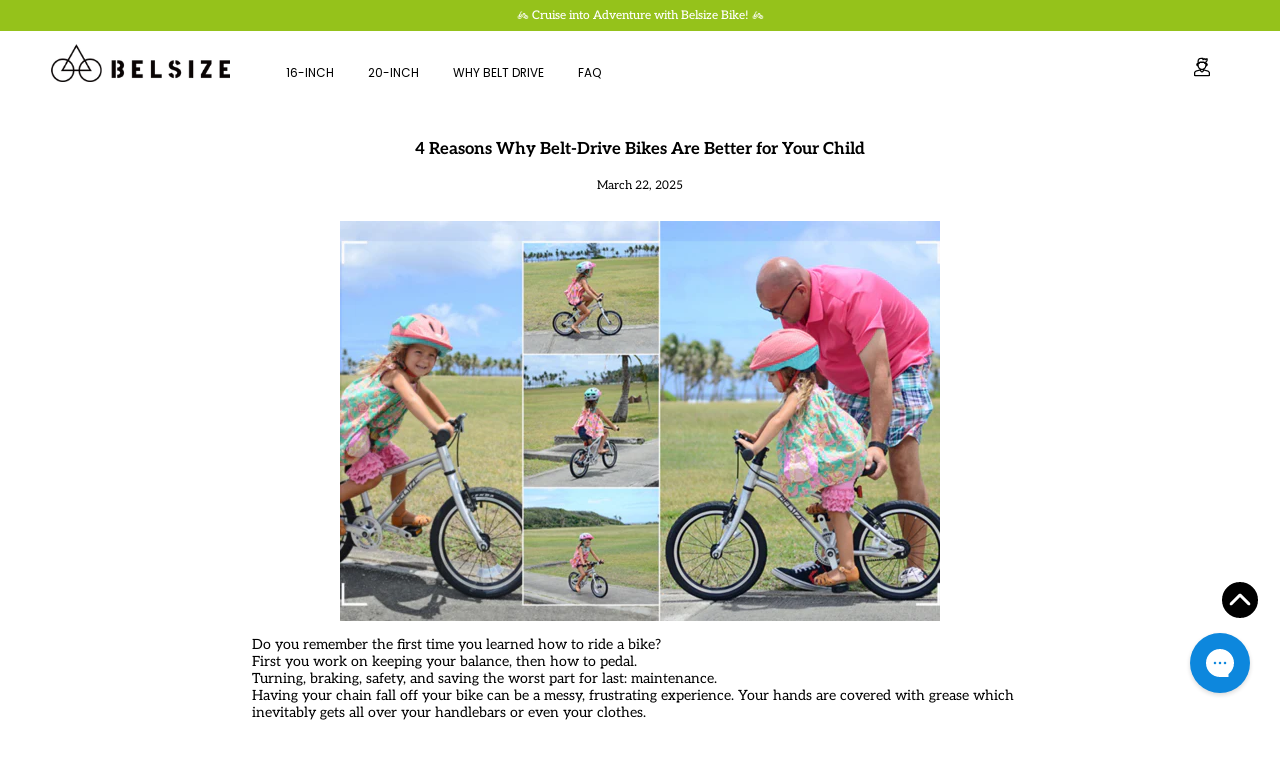

--- FILE ---
content_type: text/css
request_url: https://belsizebike.com/cdn/shop/t/31/assets/theme.scss.css?v=22075961341395160151747815339
body_size: 73974
content:
@import"https://fonts.font.im/css?family=Roboto";@font-face{font-family:Poppins;font-weight:400;font-style:normal;src:url(/cdn/fonts/poppins/poppins_n4.934accbf9f5987aa89334210e6c1e9151f37d3b6.woff2?h1=YmVsc2l6ZWJpa2UuY29t&hmac=540402a5915408cd1ecedc910dd2c15a4fd94e2ba4cc88282ba7bae458548989) format("woff2"),url(/cdn/fonts/poppins/poppins_n4.ee28d4489eaf5de9cf6e17e696991b5e9148c716.woff?h1=YmVsc2l6ZWJpa2UuY29t&hmac=71452766ae48a6b76f4358e0fc0b0cfd391fc6b213910949bb1399649b56507b) format("woff")}@font-face{font-family:Poppins;font-weight:400;font-style:normal;src:url(/cdn/fonts/poppins/poppins_n4.934accbf9f5987aa89334210e6c1e9151f37d3b6.woff2?h1=YmVsc2l6ZWJpa2UuY29t&hmac=540402a5915408cd1ecedc910dd2c15a4fd94e2ba4cc88282ba7bae458548989) format("woff2"),url(/cdn/fonts/poppins/poppins_n4.ee28d4489eaf5de9cf6e17e696991b5e9148c716.woff?h1=YmVsc2l6ZWJpa2UuY29t&hmac=71452766ae48a6b76f4358e0fc0b0cfd391fc6b213910949bb1399649b56507b) format("woff")}@font-face{font-family:Poppins;font-weight:400;font-style:normal;src:url(/cdn/fonts/poppins/poppins_n4.934accbf9f5987aa89334210e6c1e9151f37d3b6.woff2?h1=YmVsc2l6ZWJpa2UuY29t&hmac=540402a5915408cd1ecedc910dd2c15a4fd94e2ba4cc88282ba7bae458548989) format("woff2"),url(/cdn/fonts/poppins/poppins_n4.ee28d4489eaf5de9cf6e17e696991b5e9148c716.woff?h1=YmVsc2l6ZWJpa2UuY29t&hmac=71452766ae48a6b76f4358e0fc0b0cfd391fc6b213910949bb1399649b56507b) format("woff")}@font-face{font-family:Poppins;font-weight:700;font-style:normal;src:url(/cdn/fonts/poppins/poppins_n7.58aca33913fc6666cc9e8a53f6b16ec5c3c05a3f.woff2?h1=YmVsc2l6ZWJpa2UuY29t&hmac=e26fee008d4e75bed494c4fc1c9358b30210c70f9b7f850742eb4f9472b0494f) format("woff2"),url(/cdn/fonts/poppins/poppins_n7.59016f931f3f39434d2e458fba083eb7db7a07d9.woff?h1=YmVsc2l6ZWJpa2UuY29t&hmac=18e5e2829c8cd03b6aafea90b2adf26a0d66431dd0984b17367a635626b36a6d) format("woff")}@font-face{font-family:Poppins;font-weight:400;font-style:italic;src:url(/cdn/fonts/poppins/poppins_i4.a7e8d886e15d5fb9bc964a53b3278effbf270e9c.woff2?h1=YmVsc2l6ZWJpa2UuY29t&hmac=11b17992117b218a352d2d6d50ba2d83ba0cb8eadf6fe76d5ec1232362d5884b) format("woff2"),url(/cdn/fonts/poppins/poppins_i4.e87de252199e27825a41bf81646996685d86452d.woff?h1=YmVsc2l6ZWJpa2UuY29t&hmac=782c2c172e8228b090fc9ebfa6a49c87a6ea0dc432789509c38c3feaaebf8dba) format("woff")}@font-face{font-family:Poppins;font-weight:700;font-style:italic;src:url(/cdn/fonts/poppins/poppins_i7.4f85a5d51a1aecf426eea47ac4570ef7341bfdc1.woff2?h1=YmVsc2l6ZWJpa2UuY29t&hmac=3dbae501ea4fea43d38ae3514ab2b22d198e4bc5fbb5751fe287a548a3883c6e) format("woff2"),url(/cdn/fonts/poppins/poppins_i7.aff3a08a92d1c136586c611b9fc43d357dfbbefe.woff?h1=YmVsc2l6ZWJpa2UuY29t&hmac=4c914e8927ca24c885d86a2116f42eba6f18c4f5b7427fd8b6ed30550547862b) format("woff")}@font-face{font-family:Poppins;font-weight:700;font-style:normal;src:url(/cdn/fonts/poppins/poppins_n7.58aca33913fc6666cc9e8a53f6b16ec5c3c05a3f.woff2?h1=YmVsc2l6ZWJpa2UuY29t&hmac=e26fee008d4e75bed494c4fc1c9358b30210c70f9b7f850742eb4f9472b0494f) format("woff2"),url(/cdn/fonts/poppins/poppins_n7.59016f931f3f39434d2e458fba083eb7db7a07d9.woff?h1=YmVsc2l6ZWJpa2UuY29t&hmac=18e5e2829c8cd03b6aafea90b2adf26a0d66431dd0984b17367a635626b36a6d) format("woff")}@font-face{font-family:icons;src:url(/cdn/shop/t/25/assets/icons.eot?v=112981532348062652561658384958);src:url(/cdn/shop/t/25/assets/icons.eot?v=112981532348062652561658384958#iefix) format("embedded-opentype"),url(/cdn/shop/t/25/assets/icons.woff?v=24089382976848351381658384962) format("woff"),url(/cdn/shop/t/25/assets/icons.ttf?v=177851439206450752971658384961) format("truetype"),url(/cdn/shop/t/25/assets/icons.svg?v=182753167674510223691658384961#timber-icons) format("svg");font-weight:400;font-style:normal}@media screen and (min-width: 591px){.newsletter .newsletter__input{font-size:1vw}}.index-sections .shopify-section{margin-top:90px}.index-slideshow-section{position:relative}.hero__text-content{opacity:0;display:table-cell;vertical-align:middle;padding:.94rem .6rem 0;-webkit-transition:color .2s ease;-moz-transition:color .2s ease;-ms-transition:color .2s ease;-o-transition:color .2s ease;transition:color .2s ease}.slick-loading .slick-list{background:#fff url(/cdn/shop/t/25/assets/ajax-loader.gif?v=41356863302472015721658384953) center center no-repeat}.disclosure__toggle{-webkit-appearance:none;-moz-appearance:none;appearance:none;background-position:right center;color:#1c1d1d;cursor:pointer;border:1px solid transparent;padding:8px 28px 8px 10px;text-indent:.01px;text-overflow:"";white-space:nowrap;background-color:#f6f6f6;background-image:url(/cdn/shop/t/25/assets/ico-select.svg?v=80103462439189041331658384987);background-position:right 10px center;background-repeat:no-repeat}.password-page__wrapper{display:table;height:100%;width:100%;background-image:url(/cdn/shop/t/25/assets/password-page-background.jpg?v=129873446965807520001658384965);background-size:cover;background-repeat:no-repeat;color:#fff}#backtoop{position:fixed;right:20px;background:#000;border:2px solid #fff;color:#fff;width:40px;border-radius:100%;height:40px;bottom:100px}#backtoop svg{width:12px;fill:#fff;position:absolute;transform:rotate(90deg);left:0;right:0;margin:auto;top:0;bottom:0}@media screen and (max-width: 1000px){.site-nav--mobile .site-nav__link{display:block;margin:auto;text-align:center;padding:4px}.mobile-cart-icon{position:fixed;bottom:50%;left:auto;right:5px;width:40px;height:40px;background:#95c21b;border-radius:100%;display:flex;align-items:center;justify-content:center;z-index:5}}.newslettergroup{display:flex;align-items:flex-start}.newslettergroup .input-group__btn{border-radius:0 80px 80px 0;background:#95c21b;margin-left:-2px;padding:9px 0}.newslettergroup .input-group__btn button{height:100%;line-height:1.6;font-size:1vw;background:transparent;display:flex;align-items:center;justify-content:center}@media screen and (max-width: 1000px){.site-footer-newsletter__one-whole,.newslettergroup .input-group__btn,.newslettergroup .newsletter__input,.newslettergroup .newsletter__submit{width:100%;border-radius:50px}.newslettergroup .input-group__btn{height:10vw;max-height:70px}.newslettergroup .newsletter__input{border-radius:50px;width:100%;margin-bottom:2vw;text-align:center;font-size:4vw;padding:15px 0;height:10vw;max-height:70px}.newslettergroup .newsletter__input{-moz-appearance:textfield;-webkit-appearance:textfield;appearance:textfield}.newslettergroup .newsletter__input::-webkit-input-placeholder{color:#000;opacity:1;line-height:7vw}.newslettergroup .newsletter__input:-moz-placeholder{color:#000;opacity:1;line-height:7vw}.newslettergroup .newsletter__input::-moz-placeholder{color:#000;opacity:1;line-height:7vw}.newslettergroup .newsletter__input:-ms-input-placeholder{color:#000;line-height:7vw}.newslettergroup .newsletter__input::-ms-input-placeholder{color:#000;opacity:1;line-height:7vw}.site-footer__newsletter h5,.site-footer__newsletter .h5{color:#fff;font-size:4vw}.newslettergroup{flex-wrap:wrap}.newsletter__submit{background:#95c21b}.social-icons{text-align:center}.social-icons .icon{font-size:7vw;margin:0 4vw}.site-footer__linklist-item{margin-bottom:7vw;line-height:4vw}.site-footer__copyright-content,.site-footer__copyright-content a{font-size:3vw}}@media (min-width: 591px) and (max-width: 1000px){.site-footer__newsletter h5,.site-footer__newsletter .h5,.site-footer a{font-size:16px}}@media only screen and (max-width: 590px){.site-footer__newsletter h5,.site-footer__newsletter .h5,.site-footer a{font-size:14px}}.featured-reviews .revew-viewmore{position:absolute;bottom:2vw;left:2vw;max-width:70px;max-height:70px;background-color:#f5f5f5;font-size:1vw;color:#a0a0a0;border-radius:100%;width:4vw;height:4vw;text-align:center;justify-content:center;align-items:center;display:flex;cursor:pointer}.close-popup{position:absolute;top:0;right:2vw;transform:rotate(45deg);cursor:pointer}.featured-reviews .feature-row{-webkit-align-items:flex-start;-moz-align-items:flex-start;-ms-align-items:flex-start;-o-align-items:flex-start;align-items:flex-start}.slide-html li:before{width:1vw;height:1vw;content:"";position:relative;display:inline-block;background:url(/cdn/shop/files/home-list-icon.png?v=4604926163124677312) no-repeat;vertical-align:middle;margin-right:1vw;background-size:contain}.ProductMediaGroupleftblock{position:relative}@media screen and (min-width: 2000px){.guarantee-html{max-width:900px}}.btn--add-to-cart.btn:hover{background-color:#95c21b;color:#fff;border-color:#95c21b}.inventory_tips{color:#e80970;line-height:1.5}.inventory_tips>svg{display:inline-block;vertical-align:middle}.btn--add-to-cart.btn.disabled{background-color:#000;color:#fff}.shopify-payment-button{width:100%;font-size:1.3vw;border-radius:50px;margin-top:15px;display:none}.contpart{clear:both}.cbb-frequently-bought-discount-message{line-height:1.5}@media only screen and (max-width: 1000px){.big-image-dots{display:block}.hc-widget{font-size:4vw!important;margin-bottom:2vw}.product-single__description{line-height:5vw}.product-single__quantity .js-qty{max-width:100%}.product-single__quantity .js-qty__adjust--minus,.product-single__quantity .js-qty__adjust--plus{width:12vw;height:12vw;max-width:94px;max-height:94px}.product-single__quantity .js-qty__adjust .icon{font-size:2.9vw}.product-single__quantity .js-qty input[type=text]{width:31vw;height:12vw;max-width:240px;max-height:94px;font-size:4vw}.radio-wrapper .single-option-radio__label,.product-single__quantity-label{font-size:4.6vw;margin-bottom:4.6vw}.guarantee-html .leftpart{width:8vw}.guarantee-html .rightpart{width:calc(100% - 9vw)}.guarantee-html .rightpart h6,.guarantee-html .rightpart .h6{font-size:2.6vw}.product-single__meta--wrapper{padding-left:35px;padding-right:0}.btn--add-to-cart.btn,.shopify-payment-button .shopify-payment-button__button--unbranded{font-size:4vw;padding-top:2vw;padding-bottom:2vw}.product-top-menu ul li{width:50%;font-size:3vw;padding:3vw 2vw;margin-bottom:0}.product-top-menu.fixedtop ul li{width:auto!important;font-size:3vw;padding:3vw 2vw;margin-bottom:0}.product-desc-wrap h4 img,.product-desc-wrap .h4 img{width:10vw}.desc-wrap-title{font-size:3vw;font-weight:700}.product-desc-content-wrap{padding:0 4vw}.product-desc-wrap{padding:0}.rte p,.rte li{line-height:4vw;font-size:2.2vw}.product-desc-content-wrap .desc-con .grid__item img{display:block;margin:auto}.desc-con .large--text-center{background-color:#95c21b;color:#fff;padding-top:2vw;padding-right:2vw}.product-single__description .feature-row__item{-webkit-flex:1 1 100%;-moz-flex:1 1 100%;-ms-flex:1 1 100%;flex:1 1 100%;max-width:100%;text-align:left}.product-single__description .feature-row__img img{margin:auto;width:60%;max-width:460px}.product-single__description .feature-row__text h2,.product-single__description .feature-row__text .h2{font-size:4vw}.geometry-menu .icon,.spces-block .grid__item:after{display:none}.geometry-menu td{padding-top:5vw;padding-bottom:6vw;font-size:3vw;line-height:4vw}.product-desc-wrap .rightpart{width:calc(100% - 9vw)}.spces-block .rightpart h6,.spces-block .rightpart .h6{font-size:3vw}.spces-block .rightpart p{font-size:2.9vw}.newslettergroup .input-group__btn button{font-size:4vw;height:10vw;max-height:70px;padding:15px 0;width:100%;line-height:1.6vw}.social-icons{padding-top:5vw;padding-bottom:5vw;position:relative}.social-icons:after{content:"";width:100%;height:1px;background:#fff;opacity:.15;position:absolute;bottom:0;left:0;right:0;margin:auto}.geometry-block{overflow:hidden}.desc-con{margin-bottom:-15px!important}.fixedtop{position:fixed;top:0;left:0;right:0;margin:auto;z-index:2}.product-top-menu.fixedtop ul{background:#fff;padding-left:0}.product-top-menu{overflow:auto}.geometry-menu tr td:after{display:none}.geometry-menu tr{border-bottom:1px solid #eee}.hc-widget .hc-product-tabs__content{overflow:auto}.hc-widget *,.hc-widget *:before,.hc-widget *:after{font-size:2.8vw}.hc-product-tabs__header{margin-bottom:5px!important}.hc-product-tab__no-records{margin-top:5px!important;margin-bottom:5px!important}.hc-product-tabs{margin-top:0;padding-top:0}.hc-widget .hc-product-tabs .add-rating__star--full .hc-icon{width:150%}.site-footer{padding-top:10vw}.price-container{margin-bottom:1vw}}.template-page .section-header h2,.template-page .section-header .h2,.template-page .rte h4,.template-page .rte .h4,.template-page .rte h5,.template-page .rte .h5,.template-article .rte h4,.template-article .rte .h4,.template-article .section-header h2,.template-article .section-header .h2{font-size:1.3vw;font-weight:700}@-webkit-keyframes spin{0%{-webkit-transform:rotate(0deg);-moz-transform:rotate(0deg);-ms-transform:rotate(0deg);-o-transform:rotate(0deg);transform:rotate(0)}to{-webkit-transform:rotate(360deg);-moz-transform:rotate(360deg);-ms-transform:rotate(360deg);-o-transform:rotate(360deg);transform:rotate(360deg)}}@-moz-keyframes spin{0%{-webkit-transform:rotate(0deg);-moz-transform:rotate(0deg);-ms-transform:rotate(0deg);-o-transform:rotate(0deg);transform:rotate(0)}to{-webkit-transform:rotate(360deg);-moz-transform:rotate(360deg);-ms-transform:rotate(360deg);-o-transform:rotate(360deg);transform:rotate(360deg)}}@-ms-keyframes spin{0%{-webkit-transform:rotate(0deg);-moz-transform:rotate(0deg);-ms-transform:rotate(0deg);-o-transform:rotate(0deg);transform:rotate(0)}to{-webkit-transform:rotate(360deg);-moz-transform:rotate(360deg);-ms-transform:rotate(360deg);-o-transform:rotate(360deg);transform:rotate(360deg)}}@keyframes spin{0%{-webkit-transform:rotate(0deg);-moz-transform:rotate(0deg);-ms-transform:rotate(0deg);-o-transform:rotate(0deg);transform:rotate(0)}to{-webkit-transform:rotate(360deg);-moz-transform:rotate(360deg);-ms-transform:rotate(360deg);-o-transform:rotate(360deg);transform:rotate(360deg)}}@-webkit-keyframes fadeIn{0%,35%{opacity:0}to{opacity:1}}@-moz-keyframes fadeIn{0%,35%{opacity:0}to{opacity:1}}@-ms-keyframes fadeIn{0%,35%{opacity:0}to{opacity:1}}@keyframes fadeIn{0%,35%{opacity:0}to{opacity:1}}@-webkit-keyframes heroContentIn{0%,35%{opacity:0;-webkit-transform:translateY(8px);-moz-transform:translateY(8px);-ms-transform:translateY(8px);-o-transform:translateY(8px);transform:translateY(8px)}60%{opacity:1}to{-webkit-transform:translateY(0);-moz-transform:translateY(0);-ms-transform:translateY(0);-o-transform:translateY(0);transform:translateY(0)}}@-moz-keyframes heroContentIn{0%,35%{opacity:0;-webkit-transform:translateY(8px);-moz-transform:translateY(8px);-ms-transform:translateY(8px);-o-transform:translateY(8px);transform:translateY(8px)}60%{opacity:1}to{-webkit-transform:translateY(0);-moz-transform:translateY(0);-ms-transform:translateY(0);-o-transform:translateY(0);transform:translateY(0)}}@-ms-keyframes heroContentIn{0%,35%{opacity:0;-webkit-transform:translateY(8px);-moz-transform:translateY(8px);-ms-transform:translateY(8px);-o-transform:translateY(8px);transform:translateY(8px)}60%{opacity:1}to{-webkit-transform:translateY(0);-moz-transform:translateY(0);-ms-transform:translateY(0);-o-transform:translateY(0);transform:translateY(0)}}@keyframes heroContentIn{0%,35%{opacity:0;-webkit-transform:translateY(8px);-moz-transform:translateY(8px);-ms-transform:translateY(8px);-o-transform:translateY(8px);transform:translateY(8px)}60%{opacity:1}to{-webkit-transform:translateY(0);-moz-transform:translateY(0);-ms-transform:translateY(0);-o-transform:translateY(0);transform:translateY(0)}}@font-face{font-family:Poppins;font-weight:400;font-style:normal;src:url(/cdn/fonts/poppins/poppins_n4.934accbf9f5987aa89334210e6c1e9151f37d3b6.woff2?h1=YmVsc2l6ZWJpa2UuY29t&hmac=540402a5915408cd1ecedc910dd2c15a4fd94e2ba4cc88282ba7bae458548989) format("woff2"),url(/cdn/fonts/poppins/poppins_n4.ee28d4489eaf5de9cf6e17e696991b5e9148c716.woff?h1=YmVsc2l6ZWJpa2UuY29t&hmac=71452766ae48a6b76f4358e0fc0b0cfd391fc6b213910949bb1399649b56507b) format("woff")}@font-face{font-family:Poppins;font-weight:400;font-style:normal;src:url(/cdn/fonts/poppins/poppins_n4.934accbf9f5987aa89334210e6c1e9151f37d3b6.woff2?h1=YmVsc2l6ZWJpa2UuY29t&hmac=540402a5915408cd1ecedc910dd2c15a4fd94e2ba4cc88282ba7bae458548989) format("woff2"),url(/cdn/fonts/poppins/poppins_n4.ee28d4489eaf5de9cf6e17e696991b5e9148c716.woff?h1=YmVsc2l6ZWJpa2UuY29t&hmac=71452766ae48a6b76f4358e0fc0b0cfd391fc6b213910949bb1399649b56507b) format("woff")}@font-face{font-family:Poppins;font-weight:400;font-style:normal;src:url(/cdn/fonts/poppins/poppins_n4.934accbf9f5987aa89334210e6c1e9151f37d3b6.woff2?h1=YmVsc2l6ZWJpa2UuY29t&hmac=540402a5915408cd1ecedc910dd2c15a4fd94e2ba4cc88282ba7bae458548989) format("woff2"),url(/cdn/fonts/poppins/poppins_n4.ee28d4489eaf5de9cf6e17e696991b5e9148c716.woff?h1=YmVsc2l6ZWJpa2UuY29t&hmac=71452766ae48a6b76f4358e0fc0b0cfd391fc6b213910949bb1399649b56507b) format("woff")}@font-face{font-family:Poppins;font-weight:700;font-style:normal;src:url(/cdn/fonts/poppins/poppins_n7.58aca33913fc6666cc9e8a53f6b16ec5c3c05a3f.woff2?h1=YmVsc2l6ZWJpa2UuY29t&hmac=e26fee008d4e75bed494c4fc1c9358b30210c70f9b7f850742eb4f9472b0494f) format("woff2"),url(/cdn/fonts/poppins/poppins_n7.59016f931f3f39434d2e458fba083eb7db7a07d9.woff?h1=YmVsc2l6ZWJpa2UuY29t&hmac=18e5e2829c8cd03b6aafea90b2adf26a0d66431dd0984b17367a635626b36a6d) format("woff")}@font-face{font-family:Poppins;font-weight:400;font-style:italic;src:url(/cdn/fonts/poppins/poppins_i4.a7e8d886e15d5fb9bc964a53b3278effbf270e9c.woff2?h1=YmVsc2l6ZWJpa2UuY29t&hmac=11b17992117b218a352d2d6d50ba2d83ba0cb8eadf6fe76d5ec1232362d5884b) format("woff2"),url(/cdn/fonts/poppins/poppins_i4.e87de252199e27825a41bf81646996685d86452d.woff?h1=YmVsc2l6ZWJpa2UuY29t&hmac=782c2c172e8228b090fc9ebfa6a49c87a6ea0dc432789509c38c3feaaebf8dba) format("woff")}@font-face{font-family:Poppins;font-weight:700;font-style:italic;src:url(/cdn/fonts/poppins/poppins_i7.4f85a5d51a1aecf426eea47ac4570ef7341bfdc1.woff2?h1=YmVsc2l6ZWJpa2UuY29t&hmac=3dbae501ea4fea43d38ae3514ab2b22d198e4bc5fbb5751fe287a548a3883c6e) format("woff2"),url(/cdn/fonts/poppins/poppins_i7.aff3a08a92d1c136586c611b9fc43d357dfbbefe.woff?h1=YmVsc2l6ZWJpa2UuY29t&hmac=4c914e8927ca24c885d86a2116f42eba6f18c4f5b7427fd8b6ed30550547862b) format("woff")}@font-face{font-family:Poppins;font-weight:700;font-style:normal;src:url(/cdn/fonts/poppins/poppins_n7.58aca33913fc6666cc9e8a53f6b16ec5c3c05a3f.woff2?h1=YmVsc2l6ZWJpa2UuY29t&hmac=e26fee008d4e75bed494c4fc1c9358b30210c70f9b7f850742eb4f9472b0494f) format("woff2"),url(/cdn/fonts/poppins/poppins_n7.59016f931f3f39434d2e458fba083eb7db7a07d9.woff?h1=YmVsc2l6ZWJpa2UuY29t&hmac=18e5e2829c8cd03b6aafea90b2adf26a0d66431dd0984b17367a635626b36a6d) format("woff")}@font-face{font-family:icons;src:url(/cdn/shop/t/25/assets/icons.eot?v=112981532348062652561658384958);src:url(/cdn/shop/t/25/assets/icons.eot?v=112981532348062652561658384958#iefix) format("embedded-opentype"),url(/cdn/shop/t/25/assets/icons.woff?v=24089382976848351381658384962) format("woff"),url(/cdn/shop/t/25/assets/icons.ttf?v=177851439206450752971658384961) format("truetype"),url(/cdn/shop/t/25/assets/icons.svg?v=182753167674510223691658384961#timber-icons) format("svg");font-weight:400;font-style:normal}.mfp-bg{top:0;left:0;width:100%;height:100%;z-index:1042;overflow:hidden;position:fixed;background:#0b0b0b;opacity:.8;filter:alpha(opacity=80)}.mfp-wrap{top:0;left:0;width:100%;height:100%;z-index:1043;position:fixed;outline:none!important;-webkit-backface-visibility:hidden}.mfp-container{text-align:center;position:absolute;width:100%;height:100%;left:0;top:0;padding:0 8px;-webkit-box-sizing:border-box;-moz-box-sizing:border-box;box-sizing:border-box}.mfp-container:before{content:"";display:inline-block;height:100%;vertical-align:middle}.mfp-align-top .mfp-container:before{display:none}.mfp-content{position:relative;display:inline-block;vertical-align:middle;margin:0 auto;text-align:left;z-index:1045}.mfp-inline-holder .mfp-content,.mfp-ajax-holder .mfp-content{width:100%;cursor:auto}.mfp-ajax-cur{cursor:progress}.mfp-zoom-out-cur,.mfp-zoom-out-cur .mfp-image-holder .mfp-close{cursor:-moz-zoom-out;cursor:-webkit-zoom-out;cursor:zoom-out}.mfp-zoom{cursor:pointer;cursor:-webkit-zoom-in;cursor:-moz-zoom-in;cursor:zoom-in}.mfp-auto-cursor .mfp-content{cursor:auto}.mfp-close,.mfp-arrow,.mfp-preloader,.mfp-counter{-webkit-user-select:none;-moz-user-select:none;user-select:none}.mfp-loading.mfp-figure{display:none}.mfp-hide{display:none!important}.mfp-preloader{color:#ccc;position:absolute;top:50%;width:auto;text-align:center;margin-top:-.8em;left:8px;right:8px;z-index:1044}.mfp-preloader a{color:#ccc}.mfp-preloader a:hover{color:#fff}.mfp-s-ready .mfp-preloader,.mfp-s-error .mfp-content{display:none}button.mfp-close,button.mfp-arrow{overflow:visible;cursor:pointer;background:transparent;border:0;-webkit-appearance:none;display:block;outline:none;padding:0;z-index:1046;-webkit-box-shadow:none;box-shadow:none}button::-moz-focus-inner{padding:0;border:0}.mfp-close{width:44px;height:44px;line-height:44px;position:absolute;right:0;top:0;text-decoration:none;text-align:center;opacity:.65;filter:alpha(opacity=65);padding:0 0 18px 10px;color:#fff;font-style:normal;font-size:28px;font-family:Arial,Baskerville,monospace}.mfp-close:hover,.mfp-close:focus{opacity:1;filter:alpha(opacity=100)}.mfp-close:active{top:1px}.mfp-close-btn-in .mfp-close{color:#333}.mfp-image-holder .mfp-close,.mfp-iframe-holder .mfp-close{color:#fff;right:-6px;text-align:right;padding-right:6px;width:100%}.mfp-counter{position:absolute;top:0;right:0;color:#ccc;font-size:12px;line-height:18px;white-space:nowrap}.mfp-arrow{position:absolute;opacity:.65;filter:alpha(opacity=65);margin:-55px 0 0;top:50%;padding:0;width:90px;height:110px;-webkit-tap-highlight-color:rgba(0,0,0,0)}.mfp-arrow:active{margin-top:-54px}.mfp-arrow:hover,.mfp-arrow:focus{opacity:1;filter:alpha(opacity=100)}.mfp-arrow:before,.mfp-arrow:after,.mfp-arrow .mfp-b,.mfp-arrow .mfp-a{content:"";display:block;width:0;height:0;position:absolute;left:0;top:0;margin-top:35px;margin-left:35px;border:medium inset transparent}.mfp-arrow:after,.mfp-arrow .mfp-a{border-top-width:13px;border-bottom-width:13px;top:8px}.mfp-arrow:before,.mfp-arrow .mfp-b{border-top-width:21px;border-bottom-width:21px;opacity:.7}.mfp-arrow-left{left:0}.mfp-arrow-left:after,.mfp-arrow-left .mfp-a{border-right:17px solid #fff;margin-left:31px}.mfp-arrow-left:before,.mfp-arrow-left .mfp-b{margin-left:25px;border-right:27px solid #3f3f3f}.mfp-arrow-right{right:0}.mfp-arrow-right:after,.mfp-arrow-right .mfp-a{border-left:17px solid #fff;margin-left:39px}.mfp-arrow-right:before,.mfp-arrow-right .mfp-b{border-left:27px solid #3f3f3f}.mfp-iframe-holder{padding-top:40px;padding-bottom:40px}.mfp-iframe-holder .mfp-content{line-height:0;width:100%;max-width:900px}.mfp-iframe-holder .mfp-close{top:-40px}.mfp-iframe-scaler{width:100%;height:0;overflow:hidden;padding-top:56.25%}.mfp-iframe-scaler iframe{position:absolute;display:block;top:0;left:0;width:100%;height:100%;box-shadow:0 0 8px #0009;background:#000}img.mfp-img{width:auto;max-width:100%;height:auto;display:block;line-height:0;-webkit-box-sizing:border-box;-moz-box-sizing:border-box;box-sizing:border-box;padding:40px 0;margin:0 auto}.mfp-figure{line-height:0}.mfp-figure:after{content:"";position:absolute;left:0;top:40px;bottom:40px;display:block;right:0;width:auto;height:auto;z-index:-1;box-shadow:0 0 8px #0009;background:#444}.mfp-figure small{color:#bdbdbd;display:block;font-size:12px;line-height:14px}.mfp-figure figure{margin:0}.mfp-bottom-bar{margin-top:-36px;position:absolute;top:100%;left:0;width:100%;cursor:auto}.mfp-title{text-align:left;line-height:18px;color:#f3f3f3;word-wrap:break-word;padding-right:36px}.mfp-image-holder .mfp-content{max-width:100%}.mfp-gallery .mfp-image-holder .mfp-figure{cursor:pointer}@media screen and (max-width: 800px) and (orientation: landscape),screen and (max-height: 300px){.mfp-img-mobile .mfp-image-holder{padding-left:0;padding-right:0}.mfp-img-mobile img.mfp-img{padding:0}.mfp-img-mobile .mfp-figure:after{top:0;bottom:0}.mfp-img-mobile .mfp-figure small{display:inline;margin-left:5px}.mfp-img-mobile .mfp-bottom-bar{background:#0009;bottom:0;margin:0;top:auto;padding:3px 5px;position:fixed;-webkit-box-sizing:border-box;-moz-box-sizing:border-box;box-sizing:border-box}.mfp-img-mobile .mfp-bottom-bar:empty{padding:0}.mfp-img-mobile .mfp-counter{right:5px;top:3px}.mfp-img-mobile .mfp-close{top:0;right:0;width:35px;height:35px;line-height:35px;background:#0009;position:fixed;text-align:center;padding:0}}@media all and (max-width: 900px){.mfp-arrow{-webkit-transform:scale(.75);transform:scale(.75)}.mfp-arrow-left{-webkit-transform-origin:0;transform-origin:0}.mfp-arrow-right{-webkit-transform-origin:100%;transform-origin:100%}.mfp-container{padding-left:6px;padding-right:6px}}.mfp-ie7 .mfp-img{padding:0}.mfp-ie7 .mfp-bottom-bar{width:600px;left:50%;margin-left:-300px;margin-top:5px;padding-bottom:5px}.mfp-ie7 .mfp-container{padding:0}.mfp-ie7 .mfp-content{padding-top:44px}.mfp-ie7 .mfp-close{top:0;right:0;padding-top:0}hr{border-width:1px 0 0 0}.hr--small{border-width:1px 0 0 0;width:50px;margin:20px auto}.hr--medium{border-width:1px 0 0 0;width:50px;margin:35px auto}@media screen and (min-width: 1001px){.hr--medium{margin:45px auto}}.hr--large{border-width:1px 0 0 0;width:50px;margin:60px auto}.hr--left{margin-left:0;margin-right:0}table{position:relative;border:0 none}td,th{border:0 none}td{padding:10px 15px}tr:first-child th,tr:first-child td{position:relative}tr:first-child th:after,tr:first-child td:after{content:"";display:block;position:absolute;bottom:0;left:-15px;right:15px;border-bottom:1px solid #95c21b}tr:first-child th:first-child:after,tr:first-child td:first-child:after{left:15px;right:-15px}@media screen and (max-width: 590px){.table--responsive thead{display:none}.table--responsive tr{display:block}.table--responsive th,.table--responsive td{display:block;text-align:right;padding:15px}.table--responsive td:before{content:attr(data-label);float:left;font-family:Poppins,sans-serif;font-weight:400;font-style:normal;font-size:12px;padding-right:10px}}@media screen and (max-width: 590px){.table--small-hide{display:none!important}.table__section+.table__section{position:relative;margin-top:10px;padding-top:15px}.table__section+.table__section:after{content:"";display:block;position:absolute;top:0;left:15px;right:15px;border-bottom:1px solid #95c21b}}body,input,textarea,button,select{line-height:2.5vw}@media only screen and (min-width: 591px) and (max-width: 1000px){body,input,textarea,button,select{line-height:5vw}}h1,.h1{font-size:2.375em}h2,.h2{font-size:2.1875em}h3,.h3{font-size:2vw}h4,.h4{font-size:1.5em}h5,.h5{font-size:1.3125em}h6,.h6{font-size:1.1875em}th,.table__title{font-family:Poppins,sans-serif;font-weight:400;font-style:normal;font-size:.8125em;letter-spacing:.15em}.rte h1,.rte .h1,.rte h2,.rte .h2{text-align:center}.rte h1:after,.rte .h1:after,.rte h2:after,.rte .h2:after{content:"";display:block;margin:20px auto;border-bottom:1px #95c21b solid;max-width:50px}.rte h3,.rte .h3{text-align:center}blockquote{font-size:1.4375em;line-height:1.385;text-align:left}@media screen and (min-width: 591px){blockquote{font-size:1.625em}}.section-header .rte{font-size:1.125em}.article .rte h2,.article .rte .h2,.article .rte h3,.article .rte .h3,.page .rte h2,.page .rte .h2,.page .rte h3,.page .rte .h3{margin-bottom:2em}.date{display:inline-block;line-height:1.7;margin-bottom:5px}@media screen and (min-width: 1001px){.date{margin-bottom:0}}.section-header .date:last-child{margin-bottom:5px}.comment-author{margin-bottom:0}.comment-date{font-family:Poppins,sans-serif;font-weight:400;font-style:normal;font-size:.75em}.ajaxcart__product-name{font-size:1.0625em;line-height:1.3}.ajaxcart__price,.cart__price,.cart__subtotal{font-family:Poppins,sans-serif;font-weight:400;font-style:normal}.cart__unit-price{display:block}.ajaxcart__price{font-size:.8125em;display:block}.ajaxcart__discount{display:block}.ajaxcart__subtotal{font-family:Poppins,sans-serif;font-weight:400;font-style:normal}.ajaxcart__qty-num[type=text]{font-family:Poppins,sans-serif;font-weight:400;font-style:normal;font-size:.8125em}.ajaxcart__note,.ajaxcart__policies{font-weight:400;opacity:.7}.ajaxcart__policies a{border-bottom:1px solid black}.ajaxcart__policies a:hover{border-bottom:none}.drawer__title{font-family:Poppins,sans-serif;font-weight:400;font-style:normal;font-size:1.5em}.collection-grid__item-title{font-size:1.625em;line-height:1.1}@media screen and (min-width: 591px){.collection-grid__item-title{font-size:2.125em}}label{font-weight:400}::-webkit-input-placeholder{color:#000;opacity:.6}:-moz-placeholder{color:#000;opacity:.6}:-ms-input-placeholder{color:#000;opacity:.6}::-ms-input-placeholder{color:#000;opacity:1}input,textarea,select{font-size:1.125em;border-color:transparent;background-color:#f6f6f6;color:#1c1d1d;-webkit-transition:opacity .4s ease-out;-moz-transition:opacity .4s ease-out;-ms-transition:opacity .4s ease-out;-o-transition:opacity .4s ease-out;transition:opacity .4s ease-out}input[disabled],input.disabled,textarea[disabled],textarea.disabled,select[disabled],select.disabled{background-color:#f6f6f6;border-color:transparent}input:hover,textarea:hover,select:hover{-webkit-transition:opacity .15s ease-out;-moz-transition:opacity .15s ease-out;-ms-transition:opacity .15s ease-out;-o-transition:opacity .15s ease-out;transition:opacity .15s ease-out;opacity:.9}input:active,input:focus,textarea:active,textarea:focus,select:active,select:focus{opacity:1}select:hover{outline:1px solid #dddddd}input[type=number]{font-family:Poppins,sans-serif;font-weight:400;font-style:normal;font-size:1em}input[type=image]{background-color:transparent}.js-qty{background-color:#f6f6f6;color:#1c1d1d}.js-qty__adjust:hover{background-color:#e9e9e9;color:#1c1d1d}.js-qty__adjust--minus,.js-qty__adjust--plus{border-color:#e9e9e9;color:#1c1d1d}.newsletter{background-color:#95c21b;padding:30px 0}@media screen and (min-width: 591px){.newsletter{padding:60px 0}}@media screen and (max-width: 590px){.newsletter .section-header{margin-bottom:20px}}.newsletter .section-header+.section-subheading{margin-bottom:20px}@media screen and (min-width: 591px){.newsletter .section-header+.section-subheading{margin-top:-50px;margin-bottom:50px}}@media screen and (max-width: 590px){.newsletter .rte p{margin-bottom:22px}}.newsletter form{margin:0 auto;max-width:520px}.newsletter form .newsletter--form{padding:10px}.newsletter form .note,.newsletter form .errors{margin-bottom:0}.newsletter form .newsletter--form,.newsletter .newsletter__input{background-color:transparent;color:#000}.newsletter .newsletter__input{font-size:16px;-moz-appearance:textfield;-webkit-appearance:textfield;appearance:textfield}.newsletter .newsletter__input::-webkit-input-placeholder{color:#000;opacity:1}.newsletter .newsletter__input:-moz-placeholder{color:#000;opacity:1}.newsletter .newsletter__input::-moz-placeholder{color:#000;opacity:1}.newsletter .newsletter__input:-ms-input-placeholder{color:#000}.newsletter .newsletter__input::-ms-input-placeholder{color:#000;opacity:1}@media screen and (min-width: 591px){.newsletter .newsletter__input{font-size:16px}}.newsletter .newsletter__submit-text--large{white-space:nowrap}@media screen and (max-width: 590px){.newsletter__submit-text--large,.password-page__login-form__submit-text--large{display:none}.newsletter__submit-text--small,.password-page__login-form__submit-text--small{display:block}}@media screen and (min-width: 591px){.newsletter__submit-text--large,.password-page__login-form__submit-text--large{display:block}.newsletter__submit-text--small,.password-page__login-form__submit-text--small{display:none}}.newsletter__label{padding-left:10px}.grid__row-separator{clear:both;width:100%}.grid-collage{margin-bottom:-13px}@media screen and (max-width: 590px){.grid-collage .grid-product__image-link{height:310px}}.grid-collage .grid-product__image-link{vertical-align:middle;display:table-cell}@media screen and (min-width: 591px){.large--two-thirds.reverse{float:right}.grid-collage .large--two-thirds{clear:both}.grid-collage .large--two-thirds.reverse,.grid-collage .grid__item.large--one-third{clear:none}.grid-collage .large--one-half{float:left;display:inline-block}.grid-collage .large--one-third{clear:inherit}.grid-collage .grid-product__image-link{height:670px}.grid-collage .large--one-half .grid-product__image-link{height:310px}.grid-collage .large--two-thirds .grid-product__image-link{height:520px}.grid-collage .large--one-third .grid-product__image-link{height:230px}}.collection-grid{margin-bottom:-15px}@media screen and (min-width: 591px){.collection-grid{margin-bottom:-30px}}.collection-collage__item{position:relative;margin-bottom:15px;height:450px}@media screen and (max-width: 590px){.collection-collage__item.one-whole{height:190px}.collection-collage__item.one-half{height:130px}}@media screen and (min-width: 591px){.collection-collage__item{margin-bottom:30px}}@media screen and (min-width: 591px){.collection-collage__item.large--one-half{height:310px}.collection-collage__item.large--one-third{height:280px}}a{color:#000;text-decoration:none;background:transparent}a:hover{color:#000}.rte a,.text-link{color:#95c21b}.rte a:hover,.text-link:hover{color:#000}.return-link{font-family:Poppins,sans-serif;font-weight:400;font-style:normal;font-size:.875em}.btn,.btn--secondary{font-family:Poppins,sans-serif;font-weight:400;font-style:normal;padding:.5vw 1.8vw;font-size:1.3vw;border-radius:80px}.input-group .btn,.input-group .btn--secondary,.input-group .input-group-field{height:45px}.supports-csstransforms .btn--loading{position:relative;background-color:#000;color:#000}.supports-csstransforms .btn--loading:hover,.supports-csstransforms .btn--loading:active{background-color:#000;color:#000}.supports-csstransforms .btn--loading:after{content:"";display:block;width:24px;height:24px;position:absolute;left:50%;top:50%;margin-left:-12px;margin-top:-12px;border-radius:50%;border:3px solid white;border-top-color:transparent;-webkit-animation:spin 1s infinite linear;-moz-animation:spin 1s infinite linear;-o-animation:spin 1s infinite linear;animation:spin 1s infinite linear}.drawer{overflow:hidden;outline:0}.drawer__inner{position:absolute;top:50px;bottom:0;left:0;right:0;padding:15px 15px 0;overflow:auto;-webkit-overflow-scrolling:touch}@media screen and (min-width: 1001px){.drawer__inner{padding-left:30px;padding-right:30px}}.drawer--has-fixed-footer .drawer__inner{overflow:hidden}.drawer-left__inner{top:0;padding-top:26px}.drawer__fixed-header{position:absolute;top:0;left:15px;right:15px;height:50px;overflow:visible}@media screen and (min-width: 1001px){.drawer__fixed-header{left:30px;right:30px}}.drawer__header{padding:15px 0;margin:0}@media screen and (max-width: 1000px){.drawer__close-button .icon{font-size:1.375em}}@media screen and (min-width: 591px){.drawer__close-button{right:0}}@media screen and (min-width: 1051px){.drawer__close-button{right:-20px}}.ajaxcart__inner--has-fixed-footer{position:absolute;top:0;left:0;right:0;margin:0;padding:15px 15px 0;bottom:130px;overflow:auto;-webkit-overflow-scrolling:touch}@media screen and (min-width: 1001px){.ajaxcart__inner--has-fixed-footer{padding:30px 30px 0}}.ajaxcart__footer{border-top:1px solid #f6f6f6;padding-top:15px}.ajaxcart__footer--fixed{position:absolute;bottom:0;left:15px;right:15px;min-height:130px;padding-bottom:30px}@media screen and (max-width: 590px){.ajaxcart__footer--fixed{padding-bottom:15px}}@media screen and (min-width: 1001px){.ajaxcart__footer--fixed{left:30px;right:30px}}.ajaxcart__discounts{margin-bottom:15px}.ajaxcart__qty{max-width:75px}.ajaxcart__qty input[type=text]{padding:0 20px}.ajaxcart__qty .js-qty__adjust,.ajaxcart__qty .ajaxcart__qty-adjust{padding:0 5px;line-height:1}.ajaxcart__product:last-child .ajaxcart__row{border-bottom:0 none;padding-bottom:0}.btn--secondary{-webkit-transition:all .2s ease-out;-moz-transition:all .2s ease-out;-ms-transition:all .2s ease-out;-o-transition:all .2s ease-out;transition:all .2s ease-out}.btn--secondary:hover{background-color:#1a1a1a}.social-sharing{font-family:Poppins,sans-serif;font-weight:400;font-style:normal}.social-sharing *{-webkit-box-sizing:border-box;-moz-box-sizing:border-box;box-sizing:border-box}.social-sharing a{display:inline-block;color:#000;border-radius:2px;margin:5px 0;height:22px;line-height:22px;text-decoration:none;font-weight:400}.social-sharing span{display:inline-block;vertical-align:top;height:22px;line-height:22px;font-size:12px}.social-sharing .icon{padding:0 5px 0 10px}.social-sharing .icon:before{line-height:22px}.social-sharing.is-large a{height:44px;line-height:44px}.social-sharing.is-large a span{height:44px;line-height:44px;font-size:18px}.social-sharing.is-large a .icon{padding:0 10px 0 18px}.social-sharing.is-large a .icon:before{line-height:44px}.share-title{font-size:1.125em;padding-right:10px}.is-large .share-title{padding-right:16px}.social-sharing.clean a{background-color:#fff;color:#000;height:30px;line-height:30px}.social-sharing.clean a span{height:30px;line-height:30px;font-size:13px}.social-sharing.clean a:hover,.social-sharing.clean a:hover .share-count{opacity:.8}.social-sharing.clean a:hover .share-count:after{border-right-color:#fff}.social-sharing.clean a .share-title{font-weight:400}.social-sharing.clean .share-count{top:-1px}.grid-search{margin-bottom:30px}.grid-search__product{position:relative;text-align:center}@media screen and (min-width: 1001px){.grid-search__page-link,.grid-search__product-link{height:280px}}.grid-search__page-link{display:block;background-color:#fff;padding:20px;color:#000;overflow:hidden}.grid-search__page-link:hover,.grid-search__page-link:focus{background-color:#f7f7f7}.grid-search__page-content{display:block;height:100%;overflow:hidden}.grid-search__image{display:block;padding:20px;margin:0 auto;max-height:100%;max-width:100%}@media screen and (min-width: 1001px){.grid-search__image{position:absolute;top:50%;left:50%;-webkit-transform:translate(-50%,-50%);-moz-transform:translate(-50%,-50%);-ms-transform:translate(-50%,-50%);-o-transform:translate(-50%,-50%);transform:translate(-50%,-50%)}}.index-sections .shopify-section:first-child{margin:0}.index-sections .shopify-section:first-child:not(.shopify-section--full-width){margin-top:110px}.index-sections .shopify-section{margin-top:60px}@media screen and (max-width: 1000px){.index-sections .shopify-section{margin-top:45px}}.index-slideshow-section+.shopify-section--full-width,.shopify-section--full-width+.shopify-section--full-width{margin-top:0}.placeholder-svg{fill:#00000059;background-color:#0000001a;width:100%;height:100%;max-width:100%;max-height:100%}.placeholder-background{background-color:#0000001a;position:absolute;top:0;right:0;bottom:0;left:0}.hero .placeholder-background{background-color:transparent}.placeholder-background .placeholder-svg{fill:#0000001a;background-color:transparent}.hero__slide.slide--placeholder{background-color:#0000001a!important}.helper-section .grid-product__image-link,.helper .grid-product__image-link{background-color:transparent}.helper-section .grid-product__image-wrapper{height:275px!important}.feature-row{display:-webkit-flex;display:-ms-flexbox;display:flex;width:100%;-webkit-justify-content:space-between;-ms-justify-content:space-between;justify-content:space-between;-ms-flex-align:center;-webkit-align-items:center;-moz-align-items:center;-ms-align-items:center;-o-align-items:center;align-items:center}@media screen and (max-width: 1000px){.feature-row{-webkit-flex-wrap:wrap;-moz-flex-wrap:wrap;-ms-flex-wrap:wrap;flex-wrap:wrap}}.feature-row__item{-webkit-flex:0 1 60%;-moz-flex:0 1 60%;-ms-flex:0 1 60%;flex:0 1 60%}@media screen and (max-width: 1000px){.feature-row__item{-webkit-flex:1 1 100%;-moz-flex:1 1 100%;-ms-flex:1 1 100%;flex:1 1 100%;max-width:100%}}.feature-row__text{-webkit-flex:0 1 35%;-moz-flex:0 1 35%;-ms-flex:0 1 35%;flex:0 1 35%}@media screen and (max-width: 1000px){.feature-row__text{-webkit-flex:1 1 100%;-moz-flex:1 1 100%;-ms-flex:1 1 100%;flex:1 1 100%;max-width:100%}}.feature-row__image-wrapper{position:relative;margin:auto;width:90%}.no-js .feature-row__image-wrapper{clip:rect(0 0 0 0);clip:rect(0,0,0,0);overflow:hidden;position:absolute;height:1px;width:1px;padding-top:0!important}.feature-row__image-no-js{display:block;margin:0 auto}@media screen and (max-width: 1000px){.feature-row__image-no-js{order:1}}.feature-row__image{display:block;margin:0 auto;width:100%;position:absolute;top:0;right:0;left:0}@media screen and (max-width: 1000px){.feature-row__image{order:1}}.feature-row__text{padding-top:35px;padding-bottom:35px}@media screen and (max-width: 1000px){.feature-row__text{order:2;padding-bottom:0}}@media screen and (min-width: 1001px){.feature-row__text--left{padding-left:35px}.feature-row__text--right{padding-right:35px}}.slick-slider .slick-dots{margin:0;bottom:10px}.slick-slider .slick-dots li{margin:0;vertical-align:middle}.slick-slider .slick-dots li button{position:relative}.slick-slider .slick-dots li button:before,.slick-slider .slick-dots li a:before{text-indent:-9999px;border-radius:100%;background-color:#fff;border:2px solid transparent;width:10px;height:10px;margin:.3rem 0 0 .3rem;opacity:1;-webkit-transition:all .2s;-moz-transition:all .2s;-ms-transition:all .2s;-o-transition:all .2s;transition:all .2s}.slick-slider .slick-dots li.slick-active button:before{background-color:transparent;border-color:#fff;opacity:1;width:.75rem;height:.75rem;margin:.25rem 0 0 .25rem}.slick-slider .slick-dots li button:active:before{opacity:.5}.hero .slick-prev,.hero .slick-next{height:3.125rem;margin-top:0;width:3.125rem}.hero .slick-prev{left:0}.hero .slick-next{right:0}@media only screen and (max-width: 1050px){.hero .slick-next{right:0}}.hero__slide{position:relative}.hero__image{position:relative;opacity:0}.slick-initialized .hero__image{opacity:1;-webkit-animation:fadeIn 1s cubic-bezier(.44,.13,.48,.87);-moz-animation:fadeIn 1s cubic-bezier(.44,.13,.48,.87);-o-animation:fadeIn 1s cubic-bezier(.44,.13,.48,.87);animation:fadeIn 1s cubic-bezier(.44,.13,.48,.87)}.hero__image img{display:block;width:100%}.slideshow__overlay:before{content:"";position:absolute;top:0;right:0;bottom:0;left:0;z-index:0}.hero__slide--hidden{visibility:hidden}.supports-touch .hero__slide--hidden{visibility:visible}.hero.slick-slider{margin-bottom:0}.hero .slick-list,.hero .slick-track{height:auto!important}@media screen and (max-width: 1050px){.hero .slick-list,.hero .slick-track{min-height:50vw}}.hero .hero__image{height:auto;width:100%}@media screen and (max-width: 1050px){.hero[data-adapt=true] .slideshow__overlay:before{min-height:50vw}}.no-js .hero__image{clip:rect(0 0 0 0);clip:rect(0,0,0,0);overflow:hidden;position:absolute;height:1px;width:1px}.hero__image-no-js{background-repeat:no-repeat;background-size:cover;background-position:top center;min-height:550px;opacity:1}.hero__text-wrap{position:absolute;top:30%;left:auto;right:80px;width:18%;min-width:29vw}@media screen and (max-width: 590px){.hero__text-wrap{min-width:300px;width:80%;bottom:11%}}.hero__slide:not(:first-of-type) .hero__text-wrap{display:none}.slick-initialized .hero__slide:not(:first-of-type) .hero__text-wrap{display:block}@media screen and (max-width: 1000px){.hero--adapt .hero__text-align{display:none}}.hero__text-content{position:relative;opacity:0;display:table-cell;vertical-align:middle;padding:.94rem .6rem 0;-webkit-transition:color .2s ease;-moz-transition:color .2s ease;-ms-transition:color .2s ease;-o-transition:color .2s ease;transition:color .2s ease}@media screen and (max-width: 1000px){.hero__text-content{padding:0}}.slick-initialized .hero__text-content{opacity:1;-webkit-animation:heroContentIn 1s cubic-bezier(.44,.13,.48,.87);-moz-animation:heroContentIn 1s cubic-bezier(.44,.13,.48,.87);-o-animation:heroContentIn 1s cubic-bezier(.44,.13,.48,.87);animation:heroContentIn 1s cubic-bezier(.44,.13,.48,.87)}.hero__text-content .slick-dots{position:static}.hero__adapt-text-wrap{margin-bottom:1rem;margin-top:1.5rem}@media screen and (min-width: 1001px){.hero__adapt-text-wrap{display:none!important}}@media screen and (max-width: 1000px){.hero__adapt-text-wrap{color:#000}}.hero__adapt-text-wrap .hero__text-content{display:none}.hero__text-content--adapt{opacity:1}.hero__slide a.hero__cta{transform:translateY(1vw)}.hero__slide a.hero__cta:hover{background-color:#95c21b!important}@media screen and (max-width: 1000px){.hero__slide a.hero__cta{transform:translateY(40px);font-size:4vw;padding:15px 0;width:50%}}.hero__slide .hero__title,.hero--adapt .hero__title{margin-bottom:1.25rem;line-height:1.25;letter-spacing:0}.hero__slide .hero__subtitle,.hero--adapt .hero__subtitle{font-family:Poppins,sans-serif;font-weight:400;font-style:normal;margin-bottom:.94rem;font-weight:700}.hero__slide a.hero__cta,.hero--adapt a.hero__cta{margin-bottom:0}.hero__slide .hero__title,.hero--adapt .hero__title{font-size:4.1vw;margin-bottom:0}.hero__slide .hero__subtitle,.hero--adapt .hero__subtitle{font-size:1.8vw}.hero__slide .slide-html,.hero__slide .slide-html p,.hero__slide .slide-html li,.hero--adapt .slide-html,.hero--adapt .slide-html p,.hero--adapt .slide-html li{font-size:1.3vw}@media screen and (max-width: 1000px){.hero__slide .hero__subtitle,.hero--adapt .hero__subtitle{font-size:5vw;line-height:5vw}.hero__slide .slide-html,.hero__slide .slide-html p,.hero__slide .slide-html li,.hero--adapt .slide-html,.hero--adapt .slide-html p,.hero--adapt .slide-html li{font-size:4vw;margin-bottom:4vw}}@media screen and (min-width: 1001px){.hero__slide .hero__title,.hero--adapt .hero__title{font-size:3.125em;font-weight:700}}.header-wrapper--transparent{position:absolute;top:0;left:0;right:0;opacity:0;z-index:2}.template-index .header-wrapper{opacity:0;z-index:2;-webkit-animation:fadeIn .8s cubic-bezier(.44,.13,.48,.87) forwards;-moz-animation:fadeIn .8s cubic-bezier(.44,.13,.48,.87) forwards;-o-animation:fadeIn .8s cubic-bezier(.44,.13,.48,.87) forwards;animation:fadeIn .8s cubic-bezier(.44,.13,.48,.87) forwards}.supports-no-cssanimations .template-index .header-wrapper{opacity:1;-webkit-animation:fadeIn .8s cubic-bezier(.44,.13,.48,.87);-moz-animation:fadeIn .8s cubic-bezier(.44,.13,.48,.87);-o-animation:fadeIn .8s cubic-bezier(.44,.13,.48,.87);animation:fadeIn .8s cubic-bezier(.44,.13,.48,.87)}.header-container{position:relative;z-index:2}.slick-slider{position:relative;display:block;box-sizing:border-box;-moz-box-sizing:border-box;-webkit-touch-callout:none;-webkit-user-select:none;-khtml-user-select:none;-moz-user-select:none;-ms-user-select:none;user-select:none;-ms-touch-action:pan-y;touch-action:pan-y;-webkit-tap-highlight-color:transparent;margin-bottom:1.875rem}.slick-list{position:relative;overflow:hidden;display:block;margin:0;padding:0}.slick-loading .slick-list{background:#fff url(/cdn/shop/t/25/assets/ajax-loader.gif?v=41356863302472015721658384953) center center no-repeat}.slick-list.dragging{cursor:pointer;cursor:hand}.slick-slider .slick-track,.slick-slider .slick-list{-webkit-transform:translate3d(0,0,0);-moz-transform:translate3d(0,0,0);-ms-transform:translate3d(0,0,0);-o-transform:translate3d(0,0,0);transform:translateZ(0)}.slick-track{max-height:100vh;position:relative;left:0;top:0;display:block;min-width:100%}.slick-track:before,.slick-track:after{content:"";display:table}.slick-track:after{clear:both}.slick-loading .slick-track{visibility:hidden}.slick-slide{float:left;height:100%;min-height:1px;display:none}[dir=rtl] .slick-slide{float:right}.slick-slide img{display:block}.slick-slide.slick-loading img{display:none}.slick-slide.dragging img{pointer-events:none}.slick-initialized .slick-slide{display:block}.slick-loading .slick-slide{visibility:hidden}.slick-vertical .slick-slide{display:block;height:auto;border:1px solid transparent}.slick-prev,.slick-next{position:absolute;display:block;width:.6rem;line-height:0;cursor:pointer;padding:0;border:none}.slick-prev .icon:before,.slick-next .icon:before{bottom:0}.slick-prev .icon:before,.slick-next .icon:before{position:relative;transition:top .1s linear;font-size:.6rem;color:#000;-webkit-font-smoothing:antialiased;-moz-osx-font-smoothing:grayscale}.slick-prev:hover .icon:before,.slick-next:hover .icon:before{top:-.125rem}.slick-dots{position:absolute;list-style:none;display:block;text-align:center;padding:0;width:100%}.slick-dots li{position:relative;display:inline-block;height:1.25rem;width:1.25rem;margin:0 5px;padding:0;cursor:pointer}.slick-dots li.slick-active button:before{color:#000}.slick-dots button,.slick-dots a{border:0;background:transparent;display:block;height:1.25rem;width:1.25rem;line-height:0;font-size:0;color:transparent;cursor:pointer}.slick-dots button:before,.slick-dots a:before{position:absolute;top:0;left:0;content:"\2022";width:1.25rem;height:1.25rem;font-family:"slick-icons, sans-serif";font-size:.375rem;line-height:1.25rem;text-align:center;color:#000;-webkit-font-smoothing:antialiased;-moz-osx-font-smoothing:grayscale}.hero .slick-dots{margin:0 auto;bottom:0;width:8rem;left:0;right:0}.hero .slick-dots a:hover:before{background:#000}.hero .slick-dots li,.slick-dots a{width:30px;margin:0 2px}.slick-slider .slick-dots li a:before{width:30px;height:1px;border-radius:0;border:1px solid transparent}.hero__controls{width:100%;height:3.125rem;position:absolute;left:0;right:0;bottom:0}.hero__controls li{margin-bottom:0;list-style:none}.hero__pause{position:absolute;right:4.5rem;transition:bottom .1s linear;bottom:0;height:3.125rem;width:3.125rem;font-size:.6rem;line-height:.6rem}.hero__pause:hover{bottom:.125rem}.hero__pause .icon{height:.4rem}.icon-pause{display:block}.is-paused .icon-pause,.icon-play{display:none}.is-paused .icon-play{display:block}.collection-hero{margin-top:-35px;margin-bottom:35px;overflow:hidden}@media screen and (min-width: 1001px){.collection-hero{margin-top:-65px;margin-bottom:80px}}@media screen and (max-width: 1000px){.collection-hero{margin-bottom:60px}}.collection-hero__image-wrapper{position:relative}.no-js .collection-hero__image-wrapper{clip:rect(0 0 0 0);clip:rect(0,0,0,0);overflow:hidden;position:absolute;height:1px;width:1px}.collection-hero__image-wrapper:after{padding-bottom:70%;content:"";display:block;height:0;width:100%}@media screen and (min-width: 1001px){.collection-hero__image-wrapper:after{padding-bottom:45%}}.collection-hero__image{position:absolute;display:block;width:100%;object-fit:cover;object-position:50% 50%;font-family:"object-fit: cover";opacity:0}.collection-hero__image.is-init{opacity:1;-webkit-animation:fadeIn 1s cubic-bezier(.44,.13,.48,.87);-moz-animation:fadeIn 1s cubic-bezier(.44,.13,.48,.87);-o-animation:fadeIn 1s cubic-bezier(.44,.13,.48,.87);animation:fadeIn 1s cubic-bezier(.44,.13,.48,.87)}.collection-hero__image-no-js{padding-bottom:70%;background-size:cover;background-position:50% 50%;background-repeat:no-repeat;opacity:1}@media screen and (min-width: 1001px){.collection-hero__image-no-js{padding-bottom:45%}}.filter-dropdown__label{margin-right:.3em}@media screen and (max-width: 1000px){.site-header{padding:0}.site-header .grid--table{height:50px}}.site-header__logo .logo--inverted{opacity:0;visibility:hidden;overflow:hidden;height:0}.is-light .site-header__logo .logo--inverted{opacity:1;visibility:visible;height:auto}.site-header__logo{font-size:1.25em}@media screen and (min-width: 1001px){.site-header__logo{text-align:left;font-size:1.5625em;margin-top:-20px}}@media screen and (max-width: 1000px){.site-header__logo img{max-height:35px;margin-top:10px;margin-bottom:10px}}.site-header__logo a,.header-logo a{-webkit-transition:color .2s;-moz-transition:color .2s;-ms-transition:color .2s;-o-transition:color .2s;transition:color .2s;font-family:Poppins,sans-serif;font-weight:400;font-style:normal}.site-nav,.site-nav--open{white-space:nowrap;opacity:0}.no-js .site-nav,.site-nav.site-nav--init,.no-js .site-nav--open,.site-nav--open.site-nav--init{opacity:1;-webkit-transition:color .2s,opacity .1s;-moz-transition:color .2s,opacity .1s;-ms-transition:color .2s,opacity .1s;-o-transition:color .2s,opacity .1s;transition:color .2s,opacity .1s}.burger-icon{display:block;height:2px;width:18px;left:25px;margin-left:-9px;position:absolute;transition:all .25s ease-out;background:#000}.js-drawer-open-left .burger-icon{width:24px;top:calc(50% - 1px);left:calc(50% - 4px)}@media screen and (min-width: 1001px){.burger-icon{width:20px;left:27px;margin-left:-12px}.js-drawer-open-left .burger-icon{width:25px;top:calc(50% - 1px);left:calc(50% - 2px)}}.burger-icon--top{top:17px}.js-drawer-open-left .burger-icon--top{top:25px;-webkit-transform:rotate(45deg);-moz-transform:rotate(45deg);-ms-transform:rotate(45deg);-o-transform:rotate(45deg);transform:rotate(45deg)}.burger-icon--mid{top:24px}.js-drawer-open-left .burger-icon--mid{opacity:0}.burger-icon--bottom{top:31px}.js-drawer-open-left .burger-icon--bottom{top:25px;-webkit-transform:rotate(-45deg);-moz-transform:rotate(-45deg);-ms-transform:rotate(-45deg);-o-transform:rotate(-45deg);transform:rotate(-45deg)}.site-nav__link--burger{width:50px;height:50px;padding:0;text-align:center;line-height:50px;background-color:transparent;border:0;position:relative;top:4px;transition:transform .15s ease-out}.site-nav__link--burger svg{width:20px;height:30px}.site-nav__link--burger:after{border-color:#000}.site-nav__item{white-space:normal}.site-nav__link{font-family:Poppins,sans-serif;font-weight:400;font-style:normal;-webkit-transition:color .2s;-moz-transition:color .2s;-ms-transition:color .2s;-o-transition:color .2s;transition:color .2s;font-size:.93vw;text-transform:uppercase}.site-nav--has-dropdown>a{position:relative;z-index:6}.site-nav--has-dropdown:hover>a,.site-nav--has-dropdown>a.nav-focus,.site-nav--has-dropdown.nav-hover>a{color:#000;background-color:#fff;opacity:1;-webkit-transition:none;-moz-transition:none;-ms-transition:none;-o-transition:none;transition:none}.site-nav--has-dropdown.site-nav--has-dropdown-grandchild a:before{display:none}.site-nav__dropdown{background-color:#fff;min-width:100%;padding:10px 0;box-shadow:0 20px 20px #00000017;-webkit-transform:translate3d(0px,-12px,0px);-moz-transform:translate3d(0px,-12px,0px);-ms-transform:translate3d(0px,-12px,0px);-o-transform:translate3d(0px,-12px,0px);transform:translate3d(0,-12px,0)}.supports-no-touch .site-nav--has-dropdown:hover .site-nav__dropdown,.site-nav--has-dropdown.nav-hover .site-nav__dropdown,.nav-focus+.site-nav__dropdown{opacity:1;pointer-events:auto;-webkit-transform:translate3d(0px,0px,0px);-moz-transform:translate3d(0px,0px,0px);-ms-transform:translate3d(0px,0px,0px);-o-transform:translate3d(0px,0px,0px);transform:translateZ(0)}.supports-no-touch .site-nav--has-dropdown:hover .site-nav__dropdown,.site-nav--has-dropdown.nav-hover .site-nav__dropdown{-webkit-transition:transform .3s cubic-bezier(.2,.06,.05,.95);-moz-transition:transform .3s cubic-bezier(.2,.06,.05,.95);-ms-transition:transform .3s cubic-bezier(.2,.06,.05,.95);-o-transition:transform .3s cubic-bezier(.2,.06,.05,.95);transition:transform .3s cubic-bezier(.2,.06,.05,.95)}.site-nav__dropdown-grandchild{min-width:100%;box-shadow:0 10px 20px #00000017;-webkit-transform:translate3d(-12px,0px,0px);-moz-transform:translate3d(-12px,0px,0px);-ms-transform:translate3d(-12px,0px,0px);-o-transform:translate3d(-12px,0px,0px);transform:translate3d(-12px,0,0)}.nav-outside+.site-nav__dropdown-grandchild{-webkit-transform:translate3d(12px,0px,0px);-moz-transform:translate3d(12px,0px,0px);-ms-transform:translate3d(12px,0px,0px);-o-transform:translate3d(12px,0px,0px);transform:translate3d(12px,0,0)}.supports-no-touch .site-nav--has-dropdown-grandchild:hover .site-nav__dropdown-grandchild,.site-nav--has-dropdown-grandchild.nav-hover .site-nav__dropdown-grandchild,.nav-focus+.site-nav__dropdown-grandchild{opacity:1;pointer-events:initial;-webkit-transform:translate3d(0px,0px,0px);-moz-transform:translate3d(0px,0px,0px);-ms-transform:translate3d(0px,0px,0px);-o-transform:translate3d(0px,0px,0px);transform:translateZ(0)}.supports-no-touch .site-nav--has-dropdown-grandchild:hover .site-nav__dropdown-grandchild,.site-nav--has-dropdown-grandchild.nav-hover .site-nav__dropdown-grandchild{-webkit-transition:transform .3s cubic-bezier(.2,.06,.05,.95);-moz-transition:transform .3s cubic-bezier(.2,.06,.05,.95);-ms-transition:transform .3s cubic-bezier(.2,.06,.05,.95);-o-transition:transform .3s cubic-bezier(.2,.06,.05,.95);transition:transform .3s cubic-bezier(.2,.06,.05,.95)}.site-nav__dropdown a,.site-nav__grandchild-dropdown a{background-color:transparent}.site-nav__dropdown a:hover,.site-nav__dropdown a:active,.site-nav__dropdown a:focus,.site-nav__grandchild-dropdown a:hover,.site-nav__grandchild-dropdown a:active,.site-nav__grandchild-dropdown a:focus{background-color:transparent}.site-nav__dropdown-link{display:block;white-space:nowrap;padding:0 15px;font-size:1em}.site-nav--has-grandchildren .site-nav__dropdown-link{padding-right:45px}.site-nav--compress .site-nav__item:not(.site-nav__item--compressed){display:none}@media screen and (min-width: 1001px){.site-nav--open{display:none}}.site-nav--open.site-nav--open__display{display:inline-block}.site-nav--search__bar{vertical-align:middle;padding:0 10px 7px 0}.site-nav--search__bar input{background-color:#f6f6f6}.tags a{padding:4px 15px;font-family:Poppins,sans-serif;font-weight:400;font-style:normal;font-size:.8125em;letter-spacing:.15em}.tags--collection{max-width:75%;margin:0 auto 25px}@media screen and (min-width: 1001px){.tags--collection li{display:inline-block}}@media screen and (max-width: 590px){.tags--collection li{display:block}}.tags--article a{padding-right:15px;padding-left:0}.tags__title{margin-right:15px}.tag--active a{color:#95c21b}.single-option-radio{border:0;padding:0;background-color:#fff;line-height:1}.single-option-radio input{clip:rect(0 0 0 0);clip:rect(0,0,0,0);overflow:hidden;position:absolute;height:1px;width:1px}.single-option-radio label{font-family:Poppins,sans-serif;font-weight:400;position:relative;display:inline-block;line-height:1;padding:9px 11px;margin:3px 4px 0 0;font-size:.8125em;font-style:normal;background-color:#fff;border:1px solid #dcdcdc;color:#000;width:3.4vw;max-width:66px;height:3.4vw;max-height:66px}.single-option-radio label.disabled:before{position:absolute;content:"";left:50%;top:0;bottom:0;border-left:1px solid;border-color:#000;-webkit-transform:rotate(45deg);-moz-transform:rotate(45deg);-ms-transform:rotate(45deg);-o-transform:rotate(45deg);transform:rotate(45deg)}.single-option-radio label:active,.single-option-radio label:focus{border-color:#f2f2f2}.single-option-radio input[type=radio]:checked+label{border-color:#95c21b}@media only screen and (min-width: 591px) and (max-width: 1000px){.single-option-radio label{width:16vw;height:16vw;max-width:126px;max-height:126px}}.radio-wrapper .single-option-radio__label{display:block;margin-bottom:0;cursor:default;font-style:normal}.product-form__item{margin-bottom:0}.mfp-bg{background-color:#fff}.mfp-bg.mfp-fade{-webkit-backface-visibility:hidden;opacity:0;-webkit-transition:all .3s ease-out;-moz-transition:all .3s ease-out;-ms-transition:all .3s ease-out;-o-transition:all .3s ease-out;transition:all .3s ease-out}.mfp-bg.mfp-fade.mfp-ready{opacity:1;filter:alpha(opacity=100)}.mfp-bg.mfp-fade.mfp-removing{-webkit-transition:all .3s ease-out;-moz-transition:all .3s ease-out;-ms-transition:all .3s ease-out;-o-transition:all .3s ease-out;transition:all .3s ease-out;opacity:0;filter:alpha(opacity=0)}.mfp-fade.mfp-wrap .mfp-content{opacity:0;-webkit-transition:all .3s ease-out;-moz-transition:all .3s ease-out;-ms-transition:all .3s ease-out;-o-transition:all .3s ease-out;transition:all .3s ease-out}.mfp-fade.mfp-wrap.mfp-ready .mfp-content{opacity:1}.mfp-fade.mfp-wrap.mfp-removing{-webkit-transition:all .3s ease-out;-moz-transition:all .3s ease-out;-ms-transition:all .3s ease-out;-o-transition:all .3s ease-out;transition:all .3s ease-out}.mfp-fade.mfp-wrap.mfp-removing .mfp-content,.mfp-fade.mfp-wrap.mfp-removing button{opacity:0}.mfp-counter{display:none}.mfp-gallery .mfp-image-holder .mfp-figure{cursor:zoom-out}.mfp-figure:after{background-color:#fff;box-shadow:none}.mfp-img{background-color:#fff}button.mfp-close{margin:30px;font-size:2.5em;font-weight:300px;opacity:1;filter:alpha(opacity=100);color:#000}button.mfp-arrow{top:0;height:100%;width:20%;margin:0;opacity:1;filter:alpha(opacity=100);z-index:1045}button.mfp-arrow:after,button.mfp-arrow .mfp-a{display:none}button.mfp-arrow:before,button.mfp-arrow .mfp-b{display:none}button.mfp-arrow:active{margin-top:0}.mfp-chevron{position:absolute;pointer-events:none}.mfp-chevron:before{content:"";display:inline-block;position:relative;vertical-align:top;height:25px;width:25px;border-style:solid;border-width:4px 4px 0 0;-webkit-transform:rotate(-45deg);-moz-transform:rotate(-45deg);-ms-transform:rotate(-45deg);-o-transform:rotate(-45deg);transform:rotate(-45deg)}.mfp-chevron.mfp-chevron-right{right:55px}.mfp-chevron.mfp-chevron-right:before{-webkit-transform:rotate(45deg);-moz-transform:rotate(45deg);-ms-transform:rotate(45deg);-o-transform:rotate(45deg);transform:rotate(45deg)}.mfp-chevron.mfp-chevron-left{left:55px}.mfp-chevron.mfp-chevron-left:before{-webkit-transform:rotate(-135deg);-moz-transform:rotate(-135deg);-ms-transform:rotate(-135deg);-o-transform:rotate(-135deg);transform:rotate(-135deg)}.grid-product__wrapper{text-align:center;margin-bottom:30px}.grid-collage .grid-product__wrapper{margin-bottom:0}.grid-product__image-wrapper{position:relative;width:100%;display:table;table-layout:fixed}.grid-product__image-link{position:relative;display:block;width:100%;background-color:#fff;-webkit-transition:opacity .4s ease-out;-moz-transition:opacity .4s ease-out;-ms-transition:opacity .4s ease-out;-o-transition:opacity .4s ease-out;transition:opacity .4s ease-out}.grid-collage .grid-product__image-link{padding:0 20px}.grid-product__image-link:hover,.grid-product__image-link:focus{opacity:.9;-webkit-transition:opacity .15s ease-in;-moz-transition:opacity .15s ease-in;-ms-transition:opacity .15s ease-in;-o-transition:opacity .15s ease-in;transition:opacity .15s ease-in}.grid-uniform .grid-product__image-link{display:table-cell;vertical-align:middle;overflow:hidden}.grid-product__image-link--loading{background-color:#000;-webkit-animation:placeholder-background-loading 1.5s infinite linear;-moz-animation:placeholder-background-loading 1.5s infinite linear;-o-animation:placeholder-background-loading 1.5s infinite linear;animation:placeholder-background-loading 1.5s infinite linear}.grid-product__image{display:block;margin:0 auto}@media screen and (max-width: 590px){.grid-uniform .grid-product__image-wrapper{height:auto!important}}.grid-collage .grid-product__image{position:absolute;top:50%;left:50%;max-height:100%;max-width:100%;padding:20px;-webkit-transform:translate(-50%,-50%);-moz-transform:translate(-50%,-50%);-ms-transform:translate(-50%,-50%);-o-transform:translate(-50%,-50%);transform:translate(-50%,-50%);-webkit-backface-visibility:hidden;-moz-backface-visibility:hidden;-ms-backface-visibility:hidden;-o-backface-visibility:hidden;backface-visibility:hidden}.product--wrapper{margin:0 auto;position:relative;width:100%}@media screen and (max-width: 590px){.product--wrapper{margin:20px auto}}.product--image{width:100%;position:absolute;top:0;left:0}.product--image.lazyload{opacity:0}.is-sold-out .product--image{opacity:.5}.grid-product__meta{position:relative;display:block;padding:13px 0}@media screen and (max-width: 590px){.grid-product__meta{line-height:7vw}}.grid-product__price-wrap{white-space:nowrap}.long-dash{margin:0 4px}.grid-product__title{font-size:1.25em}.grid-product__vendor{font-family:Poppins,sans-serif;font-weight:400;font-style:normal;letter-spacing:.2em;font-size:.6875em;margin:1px 0}.grid-product__price{font-family:Poppins,sans-serif;font-weight:400;font-style:normal;font-size:.875em}.grid-product__price-min{position:relative;top:-1px;font-size:.625em;margin-left:-4px}.grid-product__sold-out,.grid-product__on-sale{font-family:Poppins,sans-serif;font-weight:400;font-style:normal;font-size:.6875em;line-height:1.3;position:absolute;min-width:50px;border-radius:25px;top:-8px;left:-8px}.grid-product__sold-out p,.grid-product__on-sale p{padding:12px 8px 10px 9px;margin:0;letter-spacing:1px}.grid-product__sold-out sup,.grid-product__on-sale sup{display:none}.grid-product__sold-out{color:#000;border:1px solid black}.grid-product__on-sale{color:#e80970;border:1px solid #e80970}@-webkit-keyframes placeholder-background-loading{0%{opacity:.02}50%{opacity:.05}to{opacity:.02}}@-moz-keyframes placeholder-background-loading{0%{opacity:.02}50%{opacity:.05}to{opacity:.02}}@-ms-keyframes placeholder-background-loading{0%{opacity:.02}50%{opacity:.05}to{opacity:.02}}@keyframes placeholder-background-loading{0%{opacity:.02}50%{opacity:.05}to{opacity:.02}}.product-single__media-group-wrapper .product-single__media-group:not(.slick-initialized)~.slick__controls{display:none}.product-single__media-group-wrapper .slick__controls{margin-top:25px;margin-bottom:0;padding:0 15px;display:inline-flex;align-items:center;justify-content:space-between}.product-single__media-group-wrapper .slick__dots-wrapper{max-width:180px;padding:5px 0;overflow:hidden}.product-single__media-group-wrapper .slick-dots{background-color:#fff;bottom:0;position:relative;display:flex;transition:all .25s;transform:translate(0)!important}.product-single__media-group-wrapper .slick-dots li{margin:0;display:none;width:unset!important;height:unset!important}.product-single__media-group-wrapper .slick-dots li.slick-active{display:block}.product-single__media-group-wrapper .slick__arrow{padding:15px;display:flex;z-index:1;line-height:1.9}.product-single__media-group-wrapper .slick__arrow .icon{font-size:.6rem;width:14px;height:14px}.product-single__media-group-wrapper .slick__arrow.slick-disabled{opacity:.3}.product-single__media-group-wrapper .slick__arrow--next{order:1}.product-single__media-group-wrapper .slick__arrow--previous{order:-1}.product-single__media-group-wrapper .slick-dots li a{position:relative}.product-single__media-group-wrapper .slick-dots li a:before{background-color:transparent;border-color:#000;width:10px;height:10px}.product-single__media-group-wrapper .slick-dots li.slick-active a:before{background-color:#000;border-color:#000;opacity:1;width:10px;height:10px;margin-top:.3rem;margin-left:.3rem}@media screen and (min-width: 1001px){.product-single__media-group-wrapper{padding-right:4vw}}.product-recommendations{margin-top:90px}@media screen and (max-width: 1000px){.product-recommendations{margin-top:45px}}.rich-text .section-header{margin-bottom:12px}.rich-text__heading--large{font-size:2.8125em}.rich-text__heading--small{font-size:1.875em}.rich-text__text--large{font-size:1.1875em}.rich-text__text--small{font-size:.875em}.collection-collage__item{overflow:hidden}.collection-collage__item-wrapper{position:relative;overflow:hidden;height:100%;width:100%}.collection-collage__item-wrapper .collection-grid__item-overlay{position:relative;-webkit-transition:all .8s ease;-moz-transition:all .8s ease;-ms-transition:all .8s ease;-o-transition:all .8s ease;transition:all .8s ease}.collection-collage__item-wrapper .collection-grid__item-overlay:after{content:"";position:absolute;top:0;right:0;bottom:0;left:0;opacity:.25;background-color:#000;-webkit-transition:all .8s ease;-moz-transition:all .8s ease;-ms-transition:all .8s ease;-o-transition:all .8s ease;transition:all .8s ease}.collection-collage__item-wrapper .collection-grid__item-overlay:hover,.collection-collage__item-wrapper .collection-grid__item-overlay:focus{-webkit-transform:scale(1.03);-moz-transform:scale(1.03);-ms-transform:scale(1.03);-o-transform:scale(1.03);transform:scale(1.03)}.collection-collage__item-wrapper .collection-grid__item-overlay:hover:after,.collection-collage__item-wrapper .collection-grid__item-overlay:focus:after{opacity:.5}.collection-grid__item-link{display:block;width:100%;height:100%}.collection-grid__item-overlay{display:block;overflow:hidden;height:100%;width:100%;background-size:cover;background-repeat:no-repeat;background-position:center}.collection-grid__item-title--wrapper{position:absolute;top:0;height:100%;width:100%;pointer-events:none;display:table;table-layout:fixed;color:#fff;cursor:pointer}.collection-grid__item-title--wrapper .collection-grid__item-title{display:table-cell;vertical-align:middle;margin:0 auto}.custom-content{display:-webkit-flex;display:-ms-flexbox;display:flex;width:100%;-ms-flex-align:stretch;-webkit-align-items:stretch;-moz-align-items:stretch;-ms-align-items:stretch;-o-align-items:stretch;align-items:stretch;-webkit-flex-wrap:wrap;-moz-flex-wrap:wrap;-ms-flex-wrap:wrap;flex-wrap:wrap;width:auto;margin-bottom:-30px;margin-left:-30px}@media screen and (max-width: 590px){.custom-content{margin-bottom:-22px;margin-left:-22px}}.custom__item{-webkit-flex:0 0 auto;-moz-flex:0 0 auto;-ms-flex:0 0 auto;flex:0 0 auto;margin-bottom:30px;padding-left:30px;max-width:100%}@media screen and (max-width: 590px){.custom__item{-webkit-flex:0 0 auto;-moz-flex:0 0 auto;-ms-flex:0 0 auto;flex:0 0 auto;padding-left:22px;margin-bottom:22px}.custom__item.small--one-half{-webkit-flex:1 0 50%;-moz-flex:1 0 50%;-ms-flex:1 0 50%;flex:1 0 50%;max-width:400px;margin-left:auto;margin-right:auto}}.custom__item-inner{position:relative;display:inline-block;text-align:left;max-width:100%}.custom__item-inner--video,.custom__item-inner--html{display:block}.align--top-middle{text-align:center}.align--top-right{text-align:right}.align--middle-left{-ms-flex-item-align:center;-webkit-align-self:center;align-self:center}.align--center{-ms-flex-item-align:center;-webkit-align-self:center;align-self:center;text-align:center}.align--middle-right{-ms-flex-item-align:center;-webkit-align-self:center;align-self:center;text-align:right}.align--bottom-left{-ms-flex-item-align:flex-end;-webkit-align-self:flex-end;align-self:flex-end}.align--bottom-middle{-ms-flex-item-align:flex-end;-webkit-align-self:flex-end;align-self:flex-end;text-align:center}.align--bottom-right{-ms-flex-item-align:flex-end;-webkit-align-self:flex-end;align-self:flex-end;text-align:right}.featured-blog__post,.featured-blog__meta,.title--one-post{margin-bottom:52.5px}@media screen and (max-width: 590px){.featured-blog__post,.featured-blog__meta,.title--one-post{margin-bottom:38.5px}}.featured-blog__author{display:inline-block;font-style:italic;line-height:1.7}.featured-blog__author:after{content:"\2022";margin:0 5px}.featured-blog__date{display:inline-block}.article__heading-link{color:#000}.map-section{position:relative;overflow:hidden;padding:90px 0;display:-webkit-flex;display:-ms-flexbox;display:flex;width:100%;-ms-flex-align:center;-webkit-align-items:center;-moz-align-items:center;-ms-align-items:center;-o-align-items:center;align-items:center;-webkit-flex-wrap:wrap;-moz-flex-wrap:wrap;-ms-flex-wrap:wrap;flex-wrap:wrap;-webkit-flex-direction:row;-moz-flex-direction:row;-ms-flex-direction:row;flex-direction:row}@media screen and (max-width: 1000px){.map-section{min-height:auto;padding:0 30px;margin-top:45px}}@media screen and (max-width: 590px){.map-section{padding:0 15px}}.map-section__wrapper{height:100%;flex-shrink:0;flex-grow:1;-ms-flex-preferred-size:100%;-webkit-flex-basis:100%;-moz-flex-basis:100%;flex-basis:100%;display:-webkit-flex;display:-ms-flexbox;display:flex;width:100%;-webkit-flex-wrap:wrap;-moz-flex-wrap:wrap;-ms-flex-wrap:wrap;flex-wrap:wrap;-webkit-flex-direction:row;-moz-flex-direction:row;-ms-flex-direction:row;flex-direction:row}@media screen and (max-width: 1000px){.map-section__wrapper{padding:0}}.map-section--load-error{height:auto}.map-section__overlay{position:absolute;top:0;right:0;bottom:0;left:0;opacity:0;z-index:0}.map-section__error{position:relative;z-index:3}@media screen and (max-width: 1000px){.map-section__error{position:absolute;margin:0 2rem;top:50%;-webkit-transform:translateY(-50%);-moz-transform:translateY(-50%);-ms-transform:translateY(-50%);-o-transform:translateY(-50%);transform:translateY(-50%)}}.map-section__content-wrapper{position:relative;text-align:center;height:100%;display:-webkit-flex;display:-ms-flexbox;display:flex;width:100%;flex-grow:0}.map-section__content{position:relative;display:inline-block;background-color:#fff;padding:35px;text-align:center;z-index:3;display:-webkit-flex;display:-ms-flexbox;display:flex;width:100%;-ms-flex-align:center;-webkit-align-items:center;-moz-align-items:center;-ms-align-items:center;-o-align-items:center;align-items:center;-webkit-flex-wrap:wrap;-moz-flex-wrap:wrap;-ms-flex-wrap:wrap;flex-wrap:wrap;min-height:350px}.map-section__content>*{width:100%}@media screen and (max-width: 1000px){.map-section__content{background-color:#95c21b;min-height:auto;display:block}}.map-section--load-error .map-section__content{position:static;transform:translateY(0)}.map-section__link{display:block;position:absolute;top:0;left:50%;max-width:none;width:100%;height:100%;z-index:2;-webkit-transform:translateX(-50%);-moz-transform:translateX(-50%);-ms-transform:translateX(-50%);-o-transform:translateX(-50%);transform:translate(-50%)}.map-section__container{position:absolute;height:100%;min-height:auto;left:0;top:0;width:130%}@media screen and (max-width: 1000px){.map-section__container{position:relative;max-width:1050px;width:100%;height:55vh}}.map_section__directions-btn [class^=icon]{height:1em}.map_section__directions-btn *{vertical-align:middle}.map-section__background-wrapper{-ms-flex-preferred-size:100%;-webkit-flex-basis:100%;-moz-flex-basis:100%;flex-basis:100%;flex-grow:0;position:absolute;left:0;top:0;width:100%;height:100%}@media screen and (max-width: 1000px){.map-section__background-wrapper{overflow:hidden;position:relative;-ms-flex-preferred-size:100%;-webkit-flex-basis:100%;-moz-flex-basis:100%;flex-basis:100%}}.map-section--onboarding .map-section__background-wrapper{min-height:350px}.map-section__background-wrapper .placeholder-background{height:100%}.no-js .map-section__background-wrapper .js{clip:rect(0 0 0 0);clip:rect(0,0,0,0);overflow:hidden;position:absolute;height:1px;width:1px}.map-section__image{height:100%;background-size:cover;background-position:center;position:absolute;top:0;left:0;width:100%}@media screen and (max-width: 1000px){.map-section__image{position:relative}}.map-section--display-map .map-section__image{display:none!important}.map-section--load-error .map-section__image{display:block!important}.gm-style-cc,.gm-style-cc+div{visibility:hidden}.flex--third{-ms-flex-preferred-size:33%;-webkit-flex-basis:33%;-moz-flex-basis:33%;flex-basis:33%}@media screen and (max-width: 1000px){.flex--third{-ms-flex-preferred-size:100%;-webkit-flex-basis:100%;-moz-flex-basis:100%;flex-basis:100%}}.selectors-form{display:-webkit-flex;display:-ms-flexbox;display:flex;width:100%;-webkit-justify-content:center;-ms-justify-content:center;justify-content:center;-webkit-flex-wrap:wrap;-moz-flex-wrap:wrap;-ms-flex-wrap:wrap;flex-wrap:wrap}@media screen and (min-width: 591px){.selectors-form{-webkit-justify-content:flex-start;-ms-justify-content:flex-start;justify-content:flex-start;margin-left:-5px}}@media screen and (min-width: 1001px){.selectors-form{-webkit-justify-content:flex-end;-ms-justify-content:flex-end;justify-content:flex-end;margin:0 0 0 5px}}.selectors-form--single-column{-webkit-justify-content:center;-ms-justify-content:center;justify-content:center}.selectors-form__item{margin:0 5px 15px}.disclosure{position:relative}.disclosure__toggle{-webkit-appearance:none;-moz-appearance:none;appearance:none;background-position:right center;color:#1c1d1d;cursor:pointer;border:1px solid transparent;padding:8px 28px 8px 10px;text-indent:.01px;text-overflow:"";white-space:nowrap;background-color:#f6f6f6;background-image:url(/cdn/shop/t/25/assets/ico-select.svg?v=80103462439189041331658384987);background-position:right 10px center;background-repeat:no-repeat}.disclosure__toggle:hover{outline:1px solid #dddddd}.disclosure-list{-webkit-transform:translateX(-50%);-moz-transform:translateX(-50%);-ms-transform:translateX(-50%);-o-transform:translateX(-50%);transform:translate(-50%);background-color:#fff;bottom:120%;box-shadow:0 10px 20px #00000017;display:none;max-height:300px;min-height:92px;overflow-y:auto;padding:11px 0;position:absolute;left:50%;margin:0}@media screen and (min-width: 591px){.disclosure-list{-webkit-transform:translateX(0%);-moz-transform:translateX(0%);-ms-transform:translateX(0%);-o-transform:translateX(0%);transform:translate(0);right:0;left:auto}}.disclosure-list--visible{display:block}.disclosure-list__item{padding:5px 45px 4px 15px;text-align:left;white-space:nowrap}.disclosure-list__item .disclosure-list__option{color:#000}.disclosure-list__item .disclosure-list__option:focus,.disclosure-list__item .disclosure-list__option:hover{color:#95c21b}@media screen and (max-width: 591px){.disclosure-list__item:active{background-color:#95c21b14}}.disclosure-list__item--current .disclosure-list__option{color:#95c21b}.shopify-model-viewer-ui .shopify-model-viewer-ui__controls-area{background:#fff;border-color:#0000000d}.shopify-model-viewer-ui .shopify-model-viewer-ui__button{color:#000}.shopify-model-viewer-ui .shopify-model-viewer-ui__button--control:hover{color:#0000008c}.shopify-model-viewer-ui .shopify-model-viewer-ui__button--control:active,.shopify-model-viewer-ui .shopify-model-viewer-ui__button--control.focus-visible:focus{color:#0000008c;background:#0000000d}.shopify-model-viewer-ui .shopify-model-viewer-ui__button--control:not(:last-child):after{border-color:#0000000d}.shopify-model-viewer-ui .shopify-model-viewer-ui__button--poster{background:#fff;border-color:#0000000d}.shopify-model-viewer-ui .shopify-model-viewer-ui__button--poster:hover,.shopify-model-viewer-ui .shopify-model-viewer-ui__button--poster:focus{color:#0000008c}.plyr.plyr--full-ui.plyr--video{color:#000;background-color:transparent}.plyr.plyr--full-ui.plyr--video .plyr__video-wrapper{background-color:transparent}.plyr.plyr--full-ui.plyr--video .plyr__poster{background-color:#fff}.plyr.plyr--full-ui.plyr--video:fullscreen .plyr__video-wrapper .plyr.plyr--full-ui.plyr--video:fullscreen .plyr__poster{background-color:#000}.plyr.plyr--full-ui.plyr--video:-webkit-full-screen .plyr__video-wrapper,.plyr.plyr--full-ui.plyr--video:-webkit-full-screen .plyr__poster{background-color:#000}.plyr.plyr--full-ui.plyr--video:-moz-full-screen .plyr__video-wrapper,.plyr.plyr--full-ui.plyr--video:-moz-full-screen .plyr__poster{background-color:#000}.plyr.plyr--full-ui.plyr--video:-ms-fullscreen .plyr__video-wrapper,.plyr.plyr--full-ui.plyr--video:-ms-fullscreen .plyr__poster{background-color:#000}.plyr.plyr--full-ui.plyr--video .plyr--fullscreen-fallback .plyr__video-wrapper,.plyr.plyr--full-ui.plyr--video .plyr--fullscreen-fallback .plyr__poster{background-color:#000}.plyr.plyr--full-ui.plyr--video .plyr__control.plyr__control--overlaid{background-color:#fff;border-color:#0000000d}.plyr.plyr--full-ui.plyr--video .plyr__control.plyr__control--overlaid.plyr__tab-focus,.plyr.plyr--full-ui.plyr--video .plyr__control.plyr__control--overlaid:hover{color:#0000008c}.plyr.plyr--full-ui.plyr--video .plyr__controls{background-color:#fff;border-color:#0000000d;margin:0}.plyr.plyr--full-ui.plyr--video .plyr__progress input[type=range]::-moz-range-thumb{box-shadow:2px 0 #fff}.plyr.plyr--full-ui.plyr--video .plyr__progress input[type=range]::-ms-thumb{box-shadow:2px 0 #fff}.plyr.plyr--full-ui.plyr--video .plyr__progress input[type=range]::-webkit-slider-thumb{box-shadow:2px 0 #fff}.plyr.plyr--full-ui.plyr--video .plyr__progress input[type=range]::-webkit-slider-runnable-track{background-image:linear-gradient(to right,currentColor var(--value, 0),rgba(0,0,0,.6) var(--value, 0))}.plyr.plyr--full-ui.plyr--video .plyr__progress input[type=range]::-moz-range-track{background-color:#0009}.plyr.plyr--full-ui.plyr--video .plyr__progress input[type=range]::-ms-fill-upper{background-color:#0009}.plyr.plyr--full-ui.plyr--video .plyr__progress input[type=range].plyr__tab-focus::-webkit-slider-runnable-track{box-shadow:0 0 0 4px #00000040}.plyr.plyr--full-ui.plyr--video .plyr__progress input[type=range].plyr__tab-focus::-moz-range-track{box-shadow:0 0 0 4px #00000040}.plyr.plyr--full-ui.plyr--video .plyr__progress input[type=range].plyr__tab-focus::-ms-track{box-shadow:0 0 0 4px #00000040}.plyr.plyr--full-ui.plyr--video .plyr__progress input[type=range]:active::-moz-range-thumb{box-shadow:0 0 0 3px #00000040}.plyr.plyr--full-ui.plyr--video .plyr__progress input[type=range]:active::-ms-thumb{box-shadow:0 0 0 3px #00000040}.plyr.plyr--full-ui.plyr--video .plyr__progress input[type=range]:active::-webkit-slider-thumb{box-shadow:0 0 0 3px #00000040}.plyr.plyr--full-ui.plyr--video .plyr__progress .plyr__tooltip{background-color:#000;color:#fff}.plyr.plyr--full-ui.plyr--video .plyr__progress .plyr__tooltip:before{border-top-color:#000}.plyr.plyr--full-ui.plyr--video.plyr--loading .plyr__progress__buffer{background-image:linear-gradient(-45deg,rgba(0,0,0,.6) 25%,transparent 25%,transparent 50%,rgba(0,0,0,.6) 50%,rgba(0,0,0,.6) 75%,transparent 75%,transparent)}.plyr.plyr--full-ui.plyr--video .plyr__volume input[type=range]{color:#fff}.plyr.plyr--full-ui.plyr--video .plyr__volume input[type=range]::-moz-range-thumb{box-shadow:2px 0 #000}.plyr.plyr--full-ui.plyr--video .plyr__volume input[type=range]::-ms-thumb{box-shadow:2px 0 #000}.plyr.plyr--full-ui.plyr--video .plyr__volume input[type=range]::-webkit-slider-thumb{box-shadow:2px 0 #000}.plyr.plyr--full-ui.plyr--video .plyr__volume input[type=range]::-webkit-slider-runnable-track{background-image:linear-gradient(to right,currentColor var(--value, 0),rgba(255,255,255,.6) var(--value, 0))}.plyr.plyr--full-ui.plyr--video .plyr__volume input[type=range]::-moz-range-track,.plyr.plyr--full-ui.plyr--video .plyr__volume input[type=range]::-ms-fill-upper{background-color:#fff9}.plyr.plyr--full-ui.plyr--video .plyr__volume input[type=range].plyr__tab-focus::-webkit-slider-runnable-track{box-shadow:0 0 0 4px #ffffff40}.plyr.plyr--full-ui.plyr--video .plyr__volume input[type=range].plyr__tab-focus::-moz-range-track{box-shadow:0 0 0 4px #ffffff40}.plyr.plyr--full-ui.plyr--video .plyr__volume input[type=range].plyr__tab-focus::-ms-track{box-shadow:0 0 0 4px #ffffff40}.plyr.plyr--full-ui.plyr--video .plyr__volume input[type=range]:active::-moz-range-thumb{box-shadow:0 0 0 3px #ffffff40}.plyr.plyr--full-ui.plyr--video .plyr__volume input[type=range]:active::-ms-thumb{box-shadow:0 0 0 3px #ffffff40}.plyr.plyr--full-ui.plyr--video .plyr__volume input[type=range]:active::-webkit-slider-thumb{box-shadow:0 0 0 3px #ffffff40}.article{margin-bottom:-15px}.article__featured-image-wrapper{position:relative}.no-js .article__featured-image-wrapper{clip:rect(0 0 0 0);clip:rect(0,0,0,0);overflow:hidden;position:absolute;height:1px;width:1px}.article__featured-image{display:block;margin:0 auto;position:absolute;width:100%;top:0;bottom:0;left:0}.article__featured-image-link{display:block;margin-bottom:30px}.rte.rte--indented-images{font-size:.93vw;line-height:1.5vw}.article .h3{font-size:1.2vw;font-weight:700}@media screen and (max-width: 1000px){.article .h3{font-size:16px;font-weight:700}.rte.rte--indented-images{font-size:14px;line-height:1.5}}.rss-link{font-size:.6em}.comment.last{margin-bottom:-15px}.template-password{height:100vh;text-align:center}.password-page__wrapper{display:table;height:100%;width:100%;background-image:url(/cdn/shop/t/25/assets/password-page-background.jpg?v=129873446965807520001658384965);background-size:cover;background-repeat:no-repeat;color:#fff}.password-page__wrapper h1,.password-page__wrapper .h1,.password-page__wrapper h2,.password-page__wrapper .h2,.password-page__wrapper h3,.password-page__wrapper .h3,.password-page__wrapper h4,.password-page__wrapper .h4,.password-page__wrapper h5,.password-page__wrapper .h5,.password-page__wrapper h6,.password-page__wrapper .h6{color:#fff}.password-page__wrapper a{color:inherit}.password-page__wrapper hr{border-color:inherit}.password-page__wrapper .rte a:hover{color:#95c21b;border-bottom:1px solid #95c21b}.password-page__wrapper .social-sharing.clean a{color:inherit;background:transparent}.password-header-section{display:table-row}.password-page__header{display:table-cell;height:1px}.password-page__header__inner{padding:15px 30px}.password-page__logo{margin-top:90px}.password-page__logo .logo{max-width:100%}.password-page__main{display:table-row;width:100%;height:100%;margin:0 auto}.password-page__main__inner{display:table-cell;vertical-align:middle;padding:15px 30px}.password-page__hero{font-family:Poppins,sans-serif;font-weight:400;font-style:normal;font-size:2.625em;line-height:1.25;text-transform:none;letter-spacing:0;text-rendering:optimizeLegibility}@media screen and (min-width: 591px){.password-page__hero{font-size:3.75em}}@media screen and (min-width: 1001px){.password-page__hero{font-size:4em}}.password-page__message{font-style:italic;font-size:120%}.password-page__message img{max-width:100%}.password-page__hr{margin:30px auto}.password-page__message,.password-page__login-form,.password-page__signup-form{max-width:500px;margin:0 auto}.password-page__login-form{text-align:center;padding:30px}@media screen and (min-width: 590px){.password-page__login-form,.password-page__signup-form{padding:0 30px}}.password-page__login-form .input-group,.password-page__signup-form .input-group{width:100%}.password-page__login-form .errors ul,.password-page__signup-form .errors ul{list-style-type:none;margin-left:0}.password-page__signup-form__heading{margin-bottom:.8em}.password-page__social-sharing{margin-top:30px}.password-page__social-sharing__heading{margin-bottom:0}.password-login,.admin-login{margin-top:15px}.password-login a:hover,.admin-login a:hover{color:inherit}.password-login{font-family:Poppins,sans-serif;font-weight:400;font-style:normal;font-size:.8em;line-height:12.8px}.lock-icon-svg{width:12.8px;height:12.8px;display:inline-block;vertical-align:baseline}.lock-icon-svg path{fill:currentColor}.admin-login{font-size:95%}.password-page__footer{display:table-row;height:1px}.password-page__footer_inner{display:table-cell;vertical-align:bottom;padding:30px;line-height:24px;font-size:95%}.shopify-link,.shopify-link:hover{color:inherit}.shopify-logo-svg{width:82.28571px;height:24px;display:inline-block;line-height:0;vertical-align:top}.shopify-logo-svg path{fill:currentColor}.shopify-name{clip:rect(0 0 0 0);clip:rect(0,0,0,0);overflow:hidden;position:absolute;height:1px;width:1px}.order-table tbody tr+tr{border-top:lightgray}.order-table thead{border-bottom:1px solid black}.order-table tfoot{border-top:1px solid black}.order-table tfoot tr:first-child th,.order-table tfoot tr:first-child td{padding-top:1.5em}.order-table tfoot tr:nth-last-child(2) th,.order-table tfoot tr:nth-last-child(2) td{padding-bottom:1.5em}.order-table tfoot tr:last-child th,.order-table tfoot tr:last-child td{border-top:1px solid black;padding-top:1.5em;padding-bottom:1em;font-size:.8125em;letter-spacing:.15em;font-family:Poppins,sans-serif;font-weight:400;font-style:normal}.order-table td,.order-table th{padding:.5em 1em}.order-table tbody th,.order-table tfoot th{font-family:Poppins,sans-serif;font-weight:400;text-transform:none;font-size:16px;letter-spacing:0}.order-table tr th:first-child{padding-left:0}.order-table tr th:last-child,.order-table tr td:last-child{padding-right:0}.order-table tr:first-child th:after,.order-table tr:first-child td:after{display:none}@media screen and (min-width: 591px){.order-table tbody tr:first-child th,.order-table tbody tr:first-child td{padding-top:1.25em}.order-table tbody tr:last-child th,.order-table tbody tr:last-child td{padding-bottom:1.25em}.order-table tfoot tr td,.order-table tfoot tr th{vertical-align:bottom}}@media screen and (max-width: 590px){.order-table{border:0}.order-table thead{display:none}.order-table th,.order-table td{float:left;clear:left;width:100%;text-align:right;padding:.5rem 0;border:0;margin:0}.order-table th:before,.order-table td:before{content:attr(data-label);float:left;text-align:left;padding-right:2em;max-width:80%}.order-table tbody th:before,.order-table tbody td:before{font-size:.8125em;letter-spacing:.15em;font-family:Poppins,sans-serif;font-weight:400;font-style:normal}.order-table tbody tr td:first-child{padding-top:1.5em}.order-table tbody tr td:last-child{padding-bottom:1.5em}}.item-props{margin-top:5px;display:flex;flex-direction:column}.item-props__property{font-size:.875em}@media screen and (max-width: 590px){.order-table__product{display:flex;justify-content:space-between}}.order-discount{text-transform:uppercase;color:#e80970;display:block;line-height:1.2em}.order-discount .icon-saletag{margin-right:.5em;font-size:.75em}.order-discount--title{word-break:break-word;padding-right:1em}.order-discount--list{margin:.3em 0 0 1.3em;list-style:none;padding:0}.order-discount--cart{text-align:right}.order-discount--cart-list{display:inline-block;width:80%;margin-top:1em}.order-discount--ajax-cart{color:inherit;font-size:.9em}.order-discount--ajax-cart-list{width:60%;display:block;margin-top:.8em;margin-left:auto;line-height:1.1}.order-discount__item{text-indent:-1.3em;margin-bottom:0}.order-discount__item+.order-discount__item{margin-top:.6em}@media screen and (max-width: 590px){.order-discount-wrapper{display:flex;justify-content:space-between;width:100%}}.mobile-cart-icon{display:none}@media screen and (max-width: 1000px){.site-nav--mobile .site-nav__link{display:block;margin:auto;text-align:center;padding:4px}.mobile-cart-icon{position:fixed;bottom:50%;left:auto;right:5px;width:40px;height:40px;background:#95c21b;border-radius:100%;display:none;-webkit-box-align:center;-webkit-align-items:center;-ms-flex-align:center;align-items:center;-webkit-box-pack:center;-webkit-justify-content:center;-ms-flex-pack:center;justify-content:center}}.site-nav__link--icon .icon{width:auto;height:1vw;min-height:22px}.site-nav__item--compressed{margin:0 .5vw}#shopify-section-footer{background:#000;color:#fff}.social-icons li{display:inline-block;margin-right:1vw}.site-footer__copyright-content{text-align:center;margin-right:10px;margin-top:5vw;font-size:.93vw}.newslettergroup{display:-webkit-box;display:-webkit-flex;display:-ms-flexbox;display:flex;-webkit-box-align:start;-webkit-align-items:flex-start;-ms-flex-align:start;align-items:flex-start}.newslettergroup .newsletter__input{padding:4px 5px 4px 15px;border-radius:80px 0 0 80px;font-size:1vw;border:none;height:3vw}.newslettergroup .input-group__btn{border-radius:0 80px 80px 0;background:#95c21b;margin-left:-2px;height:3vw}@media screen and (min-width: 1001px) and (max-width: 1921px){.newslettergroup .newsletter__input{max-width:250px}.newslettergroup .input-group__btn{max-width:200px}}.newslettergroup .input-group__btn button{height:100%;line-height:1;font-size:1vw;background:transparent;display:flex;align-items:center;justify-content:center}.site-footer__newsletter h5,.site-footer__newsletter .h5{color:#fff;font-size:1vw}.site-footer__item-inner{padding-top:4vw}@media screen and (max-width: 1000px){.site-footer-newsletter__one-whole,.newslettergroup .input-group__btn,.newslettergroup .newsletter__input,.newslettergroup .newsletter__submit{width:100%;border-radius:50px}.newslettergroup .input-group__btn{height:10vw;max-height:70px}.newslettergroup .newsletter__input{border-radius:50px;width:100%;margin-bottom:2vw;text-align:center;font-size:4vw;padding:15px 0;height:10vw;max-height:70px}.site-footer__newsletter h5,.site-footer__newsletter .h5{color:#fff;font-size:4vw}.newslettergroup{-webkit-flex-wrap:wrap;-ms-flex-wrap:wrap;flex-wrap:wrap}.newsletter__submit{background:#95c21b}.social-icons{text-align:center}.social-icons .icon{font-size:7vw;margin:0 4vw}.site-footer__linklist-item{margin-bottom:10px;line-height:4vw;font-size:16px}.site-footer__copyright-content,.site-footer__copyright-content a{font-size:3vw}}.featured-reviews{position:relative}.featured-reviews .icon-star{display:inline-block;width:18px;height:auto;margin-right:5px}.featured-reviews .revew-viewmore{position:absolute;bottom:2vw;left:2vw;max-width:70px;max-height:70px;background-color:#f5f5f5;font-size:1vw;color:#a0a0a0;border-radius:100%;width:4vw;height:4vw;text-align:center;-webkit-box-pack:center;-webkit-justify-content:center;-ms-flex-pack:center;justify-content:center;-webkit-box-align:center;-webkit-align-items:center;-ms-flex-align:center;align-items:center;display:-webkit-box;display:-webkit-flex;display:-ms-flexbox;display:flex;cursor:pointer}.popup-reviewcont{display:none;position:absolute;background:#fff;padding:2vw;width:70vw;height:70vh;margin:auto;left:0;right:0;top:0;bottom:0;z-index:2;overflow:auto;border:1px solid #eee;box-shadow:0 0 10px #eee}.popup-reviewcont::-webkit-scrollbar{width:4px;height:4px}.popup-reviewcont::-webkit-scrollbar-thumb{border-radius:5px;-webkit-box-shadow:inset 0 0 5px rgba(0,0,0,.2);background:#0003}.popup-reviewcont::-webkit-scrollbar-track{-webkit-box-shadow:inset 0 0 5px rgba(0,0,0,.2);border-radius:0;background:#0000001a}.close-popup{position:absolute;top:0;right:2vw;-webkit-transform:rotate(45deg);-ms-transform:rotate(45deg);transform:rotate(45deg);cursor:pointer}.popup-bg{background:#fffc;position:fixed;left:0;right:0;top:0;bottom:0;width:100%;height:100%;z-index:2;display:none}.featured-reviews .feature-row{-webkit-align-items:flex-start;-moz-align-items:flex-start;-ms-align-items:flex-start;-o-align-items:flex-start;-webkit-box-align:start;-ms-flex-align:start;align-items:flex-start}.featured-reviews h3,.featured-reviews .h3{margin-bottom:4%}.featured-reviews .review-author{color:#828282;font-size:1vw}.review-excerpt{line-height:2vw;font-size:1vw}.review-top{font-size:1.3vw}.featured-reviews-container .slick-next{right:0;bottom:2vw;z-index:2}.featured-reviews-container .slick-prev{right:6vw;bottom:2vw;z-index:2}.featured-reviews-container .slick-dots{bottom:0}.featured-reviews-container .slick-dots li{height:1px;width:33%;background:#eee}.featured-reviews-container .slick-dots button{width:100%;height:1px}.featured-reviews-container .slick-active button{height:2px;background:#000}@media screen and (min-width: 1001px){.fea-review-cont{max-width:25vw;position:relative;height:100%;min-height:400px}.featured-reviews .feature-row__image-wrapper{max-width:26vw}}@media screen and (max-width: 1000px){.featured-reviews .icon-star{display:inline-block;width:3vw;height:auto;margin-right:2vw}.review-excerpt{line-height:6vw;font-size:4vw}.featured-reviews .review-author{font-size:3vw;line-height:5vw}.review-top{font-size:4vw}.featured-reviews-container .slick-slide{padding-left:0;padding-right:15px}.featured-reviews-container .slick-arrow{display:none!important}.featured-reviews-container .slick-slider .slick-dots{height:2px}.featured-reviews-container .slick-slider .slick-dots li button:before,.featured-reviews-container .slick-slider .slick-dots li a:before{height:2px}.featured-reviews .btn{font-size:4vw;padding:15px 0;width:50%}.featured-reviews-container .slick-dots li{width:15%}.featured-reviews .revew-viewmore{width:9vw;height:9vw}.featured-reviews-container .slick-dots{bottom:-5vw}}.hero__text-wrap tr:first-child td:after{display:none}.hero__text-wrap .hero__text-content{min-width:29vw}@media screen and (max-width: 590px){.hero__text-wrap .hero__text-content{min-width:300px}}.hero__text-wrap .hero__text-content td{padding-left:0;padding-right:0;text-align:center}.hero__text-wrap .hero__text-content{padding:25px 2.6vw 0}.hero__text-wrap .hero__text-content td img{margin:auto}.top-controls{position:absolute;top:-50%;bottom:0;left:0;right:0;width:100%;margin:auto;z-index:9}.top-controls svg{width:.6vw}.mobile-banner{display:none!important}.pc-banner{display:block}@media screen and (max-width: 1000px){.top-controls{display:none!important}.mobile-banner{display:block!important}.pc-banner{display:none!important}.hero__text-wrap{margin:auto;top:auto;left:0;right:0;bottom:18vw;height:auto;width:80%}.hero__slide .hero__title{display:none}.hero__text-wrap .hero__text-content td{padding:0;text-align:center;font-size:4vw;line-height:6vw}.hero__text-wrap .hero__text-content{padding:10px 10px 0;font-size:14px;display:block;width:100%;margin:auto}}.slide-html ul{margin:0}.slide-html li{list-style:none}.slide-html li:before{width:1vw;height:1vw;content:"";position:relative;display:inline-block;vertical-align:middle;margin-right:1vw;background:url(/cdn/shop/files/home-list-icon.png?v=4604926163124677312) no-repeat;background-size:contain}@media screen and (max-width: 1000px){.slide-html li:before{width:4vw;height:4vw;margin-right:3vw}}@media screen and (max-width: 590px){.hero__text-wrap .hero__text-content td img{max-width:50%}.btn{min-width:230px;padding:3vw 1.8vw;font-size:4vw;border-radius:80px;line-height:5vw}}.fixed-social{position:absolute;left:4vw;bottom:0}@media screen and (max-width: 1000px){.fixed-social{display:none!important}}.fixed-social .social-icons li{display:block;margin-bottom:20px}.site-nav__item.bikes{position:static}.site-nav__item.bikes .site-nav__dropdown{padding-left:20%}.site-nav__item.bikes .site-nav__dropdown li{display:inline-block;width:10vw;margin-right:4vw}.site-nav__item.bikes .menu-product-image{display:block;margin:auto}.site-nav__item.bikes .menu-product-image:hover{opacity:.9}.site-nav__item.bikes .site-nav__dropdown .site-nav__dropdown-link{text-align:center}#review{padding-top:2vw}.desc-con{margin-bottom:0!important}.desc-con img.wide{margin:auto;width:100%;display:block}.review-cont .hc-widget{display:block}.hc-widget .hc-product-tabs.hc-product-tabs--boxed{max-width:100%!important}.product-single__thumbnails img{margin:auto;width:100%;position:absolute;top:0;right:0;left:0;bottom:0}.product-single__thumbnails a{position:relative;margin:auto;padding-top:100%}.thumbnail-image{margin:0 5px}.product-single__description{line-height:.5}.product-single__quantity .js-qty{min-width:30vw;background-color:transparent}.color-radio .option-value{display:none}.normal-radio .single-option-radio label{height:auto!important;text-align:center}.radio-wrapper{position:relative}.product-single__quantity .js-qty__adjust--minus,.product-single__quantity .js-qty__adjust--plus{width:3.43vw;height:3.43vw;max-height:66px;max-width:66px;background-color:#f2f2f2;border-right:none;border-left:none;position:relative;display:inline-block;vertical-align:top}.product-single__quantity .js-qty input[type=text]{background:none;text-align:center;width:16vw;padding:5px 25px;margin:0 .5vw;max-width:170px;height:3.43vw;max-height:66px;border:solid 2px #e5e5e5;position:relative;display:inline-block;vertical-align:top}.product-single__quantity .js-qty__adjust .icon{font-size:.9vw}.product-single__quantity .js-quantity-selector,.product-single__quantity .js-qty{display:block!important}.guarantee-html{max-width:700px}.guarantee-html .rightpart h6,.guarantee-html .rightpart .h6{font-size:.85vw}.guarantee-html .leftpart{width:1.9vw}.guarantee-html .rightpart{width:calc(100% - 4vw);font-size:.9vw}.btn--add-to-cart.btn{width:100%}.product-single__add-to-cart{max-width:640px}.shopify-payment-button{width:100%;font-size:1.3vw;border-radius:50px;margin-top:15px}.product-top-menu ul{transition:1s;margin:auto;list-style:none}.product-top-menu ul li{display:inline-block;width:15vw;font-size:1vw;background-color:#f5f5f5;text-align:center;border-bottom:3px solid #ebebeb;padding:1.2vw 0;line-height:1;margin-right:-3px;cursor:pointer;margin-bottom:0}.product-top-menu ul li.active{background-color:#95c21b;color:#fff;border-bottom:3px solid #72980b}.product-desc-wrap{padding:0 4vw}.product-desc-wrap h4 img,.product-desc-wrap .h4 img{width:3vw;max-width:55px;display:inline-block;vertical-align:middle;margin-right:11px}.desc-wrap-title{font-size:1.3vw}.product-desc-content-wrap{padding:0 16vw;margin-bottom:0}.desc-con .product-desc-content-wrap{margin-bottom:2vw}.desc-con{margin-bottom:0}.features-block{background-color:#f5f5f5;padding-top:0;padding-bottom:0}.contpart .wrapper{padding-top:2vw;padding-bottom:2vw}.features-block .slick-slider .slick-dots li.slick-active button:before{height:1px;border-color:#000;margin:.3rem 0 0 .25rem}.features-block .slick-slider .slick-dots li button:before,.features-block .slick-slider .slick-dots li a:before{border-radius:0;background-color:#a0a0a0;height:1px;width:4vw}.features-block .slick-dots li{width:5vw}.features-block .slick-slider .slick-dots{bottom:-25px}.product-single__description .feature-row__item{-webkit-flex:0 1 50%;-moz-flex:0 1 50%;-ms-flex:0 1 50%;flex:0 1 50%}.product-single__description .feature-row__text h2,.product-single__description .feature-row__text .h2{font-size:1.5vw;text-align:left;margin-bottom:.5vw}.product-single__description .feature-row__text h2:after,.product-single__description .feature-row__text .h2:after{display:none}.product-single__description .feature-row__img{text-align:center}.product-single__description .feature-row__img img{border-radius:100%;display:block;width:23vw}.geometry-block{padding:0}.geometry-images ul{list-style:none;margin:0;position:relative}.geometry-images ul li.base{display:block!important}.geometry-images ul li.hoverimg{display:none;position:absolute;left:0;right:0;margin:auto;top:0}.geometry-images{text-align:center}.geometry-menu{cursor:pointer}.geometry-menu .parentactive{color:#97c31f}.geometry-menu td{position:relative;display:inline-flex;align-items:center;width:49%}.geometry-menu tr td:after{content:"";display:block;position:absolute;bottom:0;left:-8vw;right:-8vw;border-bottom:1px solid #eee}.geometry-menu tr:first-child th:after,.geometry-menu tr:first-child td:after{border-color:#eee}.geometry-menu tr:first-child th:first-child:after,.geometry-menu tr:first-child td:first-child:after{left:-8vw;right:-15px}.geometry-menu td:first-child{padding-left:0;padding-right:6vw}.geometry-menu td:last-child{padding-right:0;padding-left:6vw}.geometry-menu td{padding-top:2vw;padding-bottom:2vw}.geometry-menu .icon{width:1.6vw;height:1.6vw;max-width:32px;max-height:32px;background-color:#000;border-radius:100%;color:#fff;text-align:center;line-height:1;display:flex;align-items:center;justify-content:center}.geometry-menu .label{padding-left:20px;flex:1;font-weight:700}.geometry-menu .value{margin-left:20px}.spces-block{background-color:#f5f5f5;padding:0}.spces-block .rightpart h6,.spces-block .rightpart .h6{font-size:1vw;margin-bottom:0;font-weight:700}.spces-block .rightpart p{font-size:.9vw}.spces-block .grid__item{position:relative;padding-top:1vw;padding-bottom:1vw}.spces-block .grid__item:after{content:"";position:absolute;left:0;bottom:0;height:1px;background:#eee;width:100%}.assembly-block{padding-top:4vw;padding-bottom:4vw}.feature-slide .slick-arrow{position:absolute}.feature-slide .slick-prev{left:0;top:0;bottom:0;margin:auto;height:2vw;right:auto;z-index:2}.feature-slide .slick-next{right:0;top:0;bottom:0;margin:auto;height:2vw;left:auto;z-index:2}.feature-slide .feature-row{padding:0 14vw}.feature-slide .slick-disabled{fill:#a0a0a0}.product-single__thumbnails .slick-arrow svg{width:12px}.product-single__thumbnails .slick-prev{display:block;left:0;right:auto;margin:auto;top:0;bottom:0;z-index:2;fill:#fff;background:#0003;height:50%;padding:10px 5px;width:30px}.product-single__thumbnails .slick-next{display:block;right:0;margin:auto;top:0;bottom:0;z-index:2;fill:#fff;background:#0003;height:50%;padding:10px 5px;width:30px}.big-image-dots{padding-top:10px;display:none}.top-search{position:absolute;top:125px;background:#fff;width:100%;left:0;padding:10px 0;display:none}.top-search button{vertical-align:top;line-height:1}.topsearch-close{float:right}.top-search .input-group-field{border-radius:80px 0 0 80px!important}.top-search .input-group-btn button{border-radius:0 80px 80px 0!important}@media screen and (min-width: 1001px){.fixedtop{position:fixed;top:0;left:0;right:0;margin:auto;z-index:2}.product-top-menu ul{background:#fff;width:100%!important;transform:none!important}}@media only screen and (max-width: 1000px){.big-image-dots{display:block}.hc-widget{font-size:4vw!important;margin-bottom:2vw}.product-single__description{line-height:5vw}.product-single__quantity .js-qty{max-width:100%}.product-single__quantity .js-qty__adjust--minus,.product-single__quantity .js-qty__adjust--plus{width:12vw;height:12vw;max-width:94px;max-height:94px}.product-single__quantity .js-qty__adjust .icon{font-size:2.9vw}.product-single__quantity .js-qty input[type=text]{width:31vw;height:12vw;max-width:240px;max-height:94px;font-size:4vw}.radio-wrapper .single-option-radio__label,.product-single__quantity-label{font-size:4.6vw;margin-bottom:4.6vw}.guarantee-html .leftpart{width:8vw}.guarantee-html .rightpart{width:calc(100% - 9vw)}.guarantee-html .rightpart h6,.guarantee-html .rightpart .h6{font-size:2.6vw}.product-single__meta--wrapper{padding-left:35px;padding-right:0}.btn--add-to-cart.btn,.shopify-payment-button .shopify-payment-button__button--unbranded{font-size:4vw;padding-top:2vw;padding-bottom:2vw}.product-top-menu ul li{width:50%;font-size:3vw;padding:3vw 2vw;margin-bottom:0}.product-top-menu.fixedtop ul li{width:auto!important;font-size:3vw;padding:3vw 2vw;margin-bottom:0}.product-desc-wrap h4 img,.product-desc-wrap .h4 img{width:7vw}.desc-wrap-title{font-size:3vw;font-weight:700}.product-desc-content-wrap{padding:0 4vw}.product-desc-wrap{padding:0}.rte p,.rte li{line-height:4vw;font-size:2.2vw}.product-desc-content-wrap .desc-con .grid__item img{display:block;margin:auto}.desc-con .large--text-center{background-color:#95c21b;color:#fff;padding-top:2vw;padding-right:2vw}.product-single__description .feature-row__item{-webkit-flex:1 1 100%;-moz-flex:1 1 100%;-ms-flex:1 1 100%;flex:1 1 100%;max-width:100%;text-align:left}.product-single__description .feature-row__img img{margin:auto;width:60%;max-width:460px}.product-single__description .feature-row__text h2,.product-single__description .feature-row__text .h2{font-size:4vw}.geometry-menu .icon,.spces-block .grid__item:after{display:none}.geometry-menu td{padding-top:5vw;padding-bottom:6vw;font-size:3vw;line-height:4vw}.product-desc-wrap .rightpart{width:calc(100% - 9vw)}.spces-block .rightpart h6,.spces-block .rightpart .h6{font-size:3vw}.spces-block .rightpart p{font-size:2.9vw}.newslettergroup .input-group__btn button{font-size:4vw;height:100%;width:100%;align-items:center;justify-content:center;padding:0}.social-icons{padding-top:5vw;padding-bottom:5vw;position:relative}.social-icons:after{content:"";width:100%;height:1px;background:#fff;opacity:.15;position:absolute;bottom:0;left:0;right:0;margin:auto}.geometry-block{overflow:hidden}.desc-con{margin-bottom:-15px!important}.fixedtop{position:fixed;top:0;left:0;right:0;margin:auto;z-index:2}.product-top-menu.fixedtop ul{background:#fff;padding-left:0}.product-top-menu{overflow:auto}.geometry-menu tr td:after{display:none}.geometry-menu tr{border-bottom:1px solid #eee}.hc-widget .hc-product-tabs__content{overflow:auto}.hc-widget *,.hc-widget *:before,.hc-widget *:after{font-size:2.8vw}.hc-product-tabs__header{margin-bottom:5px!important}.hc-product-tab__no-records{margin-top:5px!important;margin-bottom:5px!important}.hc-product-tabs{margin-top:0;padding-top:0}.hc-widget .hc-product-tabs .add-rating__star--full .hc-icon{width:150%}.site-footer{padding-top:10vw}.price-container{margin-bottom:1vw}}@media only screen and (max-width: 590px){.product-single__price,.product-single__price--compare-at{font-size:6vw}.radio-wrapper .single-option-radio__label,.product-single__quantity .js-quantity-selector,.product-single__quantity .js-qty{font-size:5vw;line-height:11vw}.single-option-radio label{width:17vw;height:17vw;max-width:63px;max-height:63px}.product-single__quantity .js-qty{max-width:100%}.single-option-radio{padding:0}.product-single__quantity .js-qty__adjust--minus,.product-single__quantity .js-qty__adjust--plus{width:12vw;height:12vw;max-width:45px;max-height:45px}.product-single__quantity .js-qty input[type=text]{max-height:45px;height:12vw}.guarantee-html .leftpart{width:6vw;vertical-align:top}.guarantee-html .rightpart{width:calc(100% - 8vw);vertical-align:top}.product-top-menu ul li{width:auto;padding:2vw}.product-desc-wrap h4 img,.product-desc-wrap .h4 img{width:7vw}.desc-wrap-title{font-size:4vw;font-weight:700}.product-desc-content-wrap{padding:0 8vw;margin-bottom:7vw}.product-desc-content-wrap p{font-size:4vw;line-height:6vw}.desc-con .large--text-center{background-color:#95c21b;color:#fff}.geometry-block{overflow:hidden}.features-block{padding-top:0}.leftpart{width:7vw}.desc-con .product-desc-content-wrap .grid__item img{height:10vw;display:block;margin:10px auto}.desc-con .product-desc-content-wrap .grid__item{margin-bottom:4vw}.product-single__meta--wrapper{padding-left:4vw;margin:0}.btn--add-to-cart.btn,.shopify-payment-button .shopify-payment-button__button--unbranded{padding-top:3vw;padding-bottom:3vw}.product-top-menu{overflow:auto}.product-top-menu ul li{font-size:4vw}.product-single__media-group-wrapper{margin-bottom:5vw}.price-container{line-height:5vw}.spces-block{padding:5vw 0}.hc-widget .hc-icon.hc-icon--lg,.hc-widget .hc-reviews-media__title{font-size:158%}.hc-widget .hc-icon{width:1.5em}}.template-blog .section-header h2,.template-blog .section-header .h2,.template-page .section-header h2,.template-page .section-header .h2,.template-page .rte h4,.template-page .rte .h4,.template-page .rte h5,.template-page .rte .h5,.template-article .rte h4,.template-article .rte .h4,.template-article .section-header h2,.template-article .section-header .h2{font-size:1.3vw;font-weight:700}.template-page .section-header h2,.template-page .section-header .h2{margin-bottom:3vw}.rte h5,.rte .h5{margin-bottom:0}.rte h4,.rte .h4{margin-bottom:1.5vw}.template-page .rte p{margin-bottom:1vw;font-size:.93vw;line-height:1.6vw}.template-page .rte li{line-height:1.4vw;font-size:.93vw}.template-page .rte ol{margin-bottom:1vw}@media only screen and (min-width: 1001px){.page-main{left:1%;width:98%;position:relative}.page-tem-contact .page-main{padding-bottom:15vw}#shopify-section-contact-section{padding-top:8px}}.template-page .rte table tr:first-child td{background-color:#f6fce8}.template-page .rte table tr:first-child td:after{display:none}.template-page .rte table td{border:1px solid #e7e7e7;text-align:center;background-color:#fdfdfd}.slide-content{display:none}.rte hr{border-color:#e7e7e7}.slide-title{margin-top:0!important;margin-bottom:0!important;padding-top:1em;padding-bottom:1em;border-bottom:1px solid #e7e7e7;cursor:pointer}.slide-title.first-child{border-top:1px solid #e7e7e7}.slide-title:before{content:"+";display:inline-block;font-weight:400;min-width:30px;width:2vw}.slide-title.slide-active:before{content:"-"}.slide-content{padding-top:15px;padding-left:30px}.page-contact-us .feature-row,.page-brand-story .feature-row{-ms-flex-align:flex-start;-webkit-align-items:flex-start;-moz-align-items:flex-start;-ms-align-items:flex-start;-o-align-items:flex-start;align-items:flex-start}.page-contact-us .feature-row__text{padding-top:0}.page-contact-us .texbox{display:inline-block;width:calc(100% - 100px);vertical-align:top;text-align:left;word-break:break-word}.page-contact-us .main-content svg{display:inline-block;vertical-align:top;margin-right:20px}.contact-line{margin-bottom:2vw}label.required:after{content:"*";color:#f04f2c}.page-contact-us form .btn{display:block;margin:auto;background-color:#95c21b;font-size:1vw}.page-tem-about-us .main-content{padding-top:0!important}.page-tem-about-us .feature-row__img--left{padding-right:4vw}.page-tem-about-us .feature-row__img--right{padding-left:4vw}.page-tem-about-us .feature-row__img img{width:100%;margin-left:0}.page-tem-about-us .topbanner img{width:100%}.page-tem-about-us .section-header h2,.page-tem-about-us .section-header .h2{margin-top:3vw;margin-bottom:4vw;font-size:1.3vw}.form-vertical .btn{background-color:#000}.form-vertical .btn:hover{background-color:#95c21b}@media screen and (max-width: 1000px){.page-contact-us label,.template-page .rte p,.template-page .rte li,.template-page .rte ol,.template-page .rte ul,.template-page .rte table td,.page-contact-us form .btn{line-height:4vw;font-size:2.2vw}.template-page .section-header h2,.template-page .section-header .h2,.template-article .section-header h2,.template-article .section-header .h2{font-size:3vw}.template-page .rte h4,.template-page .rte .h4,.template-page .rte h5,.template-page .rte .h5,.template-article .rte h4,.template-article .rte .h4{font-size:2.5vw}.page-tem-about-us .feature-row__img--left{padding-right:0}.page-tem-about-us .feature-row__img--right{padding-left:0}.page-tem-about-us .feature-row__img{order:1}.form-vertical .btn{font-size:2vw}.slide-title strong{width:90%;display:inline-block;vertical-align:top}}@media screen and (max-width: 590px){.page-contact-us label,.template-page .rte p,.template-page .rte li,.template-page .rte ol,.template-page .rte ul,.template-page .rte table td,.page-contact-us form .btn{line-height:6vw!important;font-size:4vw}.template-page .section-header h2,.template-page .section-header .h2,.template-article .section-header h2,.template-article .section-header .h2{font-size:5vw}.template-page .rte h4,.template-page .rte .h4,.template-page .rte h5,.template-page .rte .h5,.template-article .rte h4,.template-article .rte .h4{font-size:4vw}.form-vertical .btn{font-size:3vw}.rte table{width:140%}.slide-title strong{width:90%;display:inline-block;vertical-align:top}}.Manuals-Videos-tittle{font-size:.93vw;margin-left:0;hight:1vw;text-align:left!important;line-height:1.6vw;margin-top:.5rem!important;margin-bottom:.5rem!important}.manuals-body{width:100%;height:100%;display:flex;flex-wrap:wrap;justify-content:start}.manuals-body a{border-bottom:0!important;width:14.89vw;height:5.9vw;margin-right:1.3vw;margin-bottom:1vw}.manuals-body a:hover,.manuals-box:hover{color:#95c21b}.manuals-box{width:100%;height:100%;border:1px solid #dedede;box-sizing:border-box;border-radius:8px;margin-right:1.57vw;margin-bottom:5vw;overflow:hidden;flex-direction:column;display:flex;justify-content:center;color:#000;padding:0 1vw}.manuals-box .manuals-name{font-size:.93vw;line-height:1.45vw;text-align:center;word-break:break-word}.video-body{width:100%;height:100%;display:flex;flex-wrap:wrap;justify-content:start}.video-box{width:48%;margin-right:1.1vw;margin-top:.55vw;flex-wrap:wrap;margin-bottom:1.3vw}.video-name{font-size:.93vw;font-family:Poppins,sans-serif;font-weight:600;font-style:normal}.video-url{width:100%;height:21.79vw}.video-url img{width:100%;height:100%;margin-left:0!important}@media screen and (max-width: 1000px){.manuals-body a{width:48%;margin-bottom:3vw}.manuals-body{padding-bottom:2vw}.manuals-box{margin-bottom:5vw}.video-box{width:97%}.manuals-name{font-size:2vw!important;line-height:3vw!important;overflow:hidden}.video-name{font-size:2vw}.Manuals-Videos-tittle{font-size:2.5vw}.video-url{height:60.8vw}.video-placeholder-wrapper{height:59.8vw!important}}@media screen and (max-width: 590px){.Manuals-Videos-tittle{font-size:4vw}.manuals-body{padding-bottom:4vw}.manuals-body a{margin:1.5vw 4.21vw 6vw 0;width:45%}.manuals-box{height:10vw}.manuals-name{line-height:4.5vw!important;font-size:3vw!important;overflow:hidden}.video-name{font-size:3.5vw}.video-url{height:62vw}.video-placeholder-wrapper{height:61vw!important}}.swiper-container{height:99%}@media screen and (max-width: 1000px){.swiper-container{width:100%;height:100%}}.clearfix:after{content:"";display:table;clear:both}.video-url{position:relative}.video-url img{position:absolute;top:0;left:0}.video-url .video-placeholder-wrapper{position:absolute;top:0;left:0;display:none}.video-placeholder-wrapper{width:100%;height:21.25vw}.video-placeholder{height:100%!important;width:100%!important}.over_imgvideo-btn{position:absolute;width:20%;height:20%;z-index:99;top:35%;left:40%;cursor:pointer}@media screen and (max-width: 1000px){.menu_title{line-height:1;margin-bottom:15px}}.assembly-cont{position:relative}.assembly-cont img{display:block;width:100%;height:100%}.assembly-cont .assembly-play-btn{width:5%;height:5%;position:absolute;top:0;bottom:0;left:0;right:0;margin:auto;z-index:0}.assembly-cont .assembly-play-btn .icon-playvideo:hover,.assembly-cont img:hover{cursor:pointer}.assembly-cont:hover .assembly-play-btn .icon-playvideo path{fill:#a7d629!important}.assembly-cont .assem-hide{display:none}.assembly-cont .video-placeholder-wrapper{height:38vw!important}.index-video.video-placeholder-wrapper{position:relative;height:51vw}.index-video.video-placeholder-wrapper .video-mask{position:absolute;width:100%;height:100%;top:0;left:0;background-color:transparent}@media only screen and (max-width: 1000px){.template-product .main-content .wrap-title{display:inline-block;font-size:3.9vw;line-height:1.33}.template-product .main-content .contpart .wrapper .rightpart p{font-size:1.9vw;line-height:24px}.template-product .main-content .product-single__thumbnails{margin-left:0}}@media only screen and (max-width: 375px){.template-product .main-content .wrap-title{font-size:5vw}}@media only screen and (max-width: 375px){.template-product .main-content .product-single__thumbnails .slick-arrow{height:100%}}.template-product .main-content .geometry-menu .label{text-transform:capitalize}.template-product .main-content .model-switcher{display:flex}.template-product .main-content .model-switcher .model-switcher-item{margin-right:2vw;min-width:100px}.template-product .main-content .model-switcher .model-switcher-item .switcher-image-box{min-width:50px;margin:0 auto}.template-product .main-content .model-switcher .model-switcher-item .switcher-image-box img{display:block;width:100%;height:100%;max-width:100px;margin:0 auto}@media only screen and (max-width: 790px){.template-product .main-content .model-switcher .model-switcher-item .switcher-image-box img{max-width:90px}}.template-product .main-content .model-switcher .model-switcher-item .switcher-title-box{text-align:center;font-size:.93vw}@media only screen and (max-width: 1000px){.template-product .main-content .model-switcher .model-switcher-item .switcher-title-box{font-size:16px}}.template-product .main-content .model-switcher .model-switcher-item:hover{color:#95c21b}@media only screen and (max-width: 1024px){.template-product .main-content .model-switcher .model-switcher-item{min-width:90px}}@media only screen and (max-width: 420px){.template-product .main-content .model-switcher .switcher-title-box{line-height:normal}}@media only screen and (max-width: 1000px){.template-index .main-content .hero-slideshow .hero__slide .hero__text-wrap{bottom:9vw}}@media only screen and (max-width: 420px){.template-index .main-content .hero-slideshow .hero__slide .hero__text-wrap .hero__text-content{padding-top:12px!important}.template-index .main-content .hero-slideshow .hero__slide .hero__text-wrap a.hero__cta,.template-index .main-content .hero__slide a.hero__cta{transform:translateY(25px)!important}}.template-index .main-content .hero__text-wrap .hero__text-content td{font-size:1.2vw}@media only screen and (max-width: 1000px){.template-index .main-content .hero__text-wrap .hero__text-content td{font-size:3.2vw}}.template-index .main-content .hero__text-wrap .slide-button{display:flex;justify-content:space-around}@media only screen and (max-width: 1000px){.template-index .main-content .hero__slide a.hero__cta{padding:15px 3vw;width:100%}}@media only screen and (max-width: 590px){.template-index .main-content .hero__slide a.hero__cta{min-width:135px;padding:15px 0}}@media only screen and (max-width: 320px){.template-index .main-content .hero__slide a.hero__cta{min-width:115px;padding:15px 0}}.header-container .site-header .site-nav .site-nav__dropdown .site-nav__dropdown-link{position:relative}.header-container .site-header .site-nav .site-nav__dropdown .site-nav__dropdown-link .tag-image{position:absolute;top:0;right:10px;z-index:9}@media only screen and (max-width: 1000px){.drawer__inner .cart__checkout{padding:1vw 0;font-size:3vw}}@media only screen and (max-width: 420px){.drawer__inner .cart__checkout{padding:2vw 0;font-size:4vw}}.site-footer .grid__item .menu_title{font-size:1.2vw}@media only screen and (max-width: 1000px){.site-footer .grid__item .menu_title{font-size:20px}}@media only screen and (max-width: 1000px){.product-top-menu .grid__item{width:max-content!important}}@media only screen and (max-width: 320px){.featured-block-top .block-top-li{padding:3vw 0}}@media only screen and (min-width: 2048px){.feature-row__item{flex:1 1 50%!important}.feature-row__text{flex:0 1 50%!important;max-width:35%!important}.featured-block-main .slick-next{right:5%!important}.featured-block-main .slick-prev{left:-10%!important}}#NavDrawer .mobile-nav .mobile-sidebar-item{margin:16px 0 16px 20px}#NavDrawer .mobile-nav .sidebar-product-list li{font-weight:700}@media only screen and (max-width: 790px){#NavDrawer .mobile-nav .sidebar-product-list li a{font-size:18px}}.page-container .main-content .shopify-policy__container{max-width:83.333%}@media only screen and (max-width: 790px){.page-container .main-content .shopify-policy__container{max-width:100%}}@media only screen and (min-width: 591px){.page-container .main-content .shopify-policy__container .shopify-policy__title{margin-bottom:3vw}}.page-container .main-content .shopify-policy__container .shopify-policy__body .table-wrap tr th,.page-container .main-content .shopify-policy__container .shopify-policy__body .table-wrap tr td{line-height:normal}@media only screen and (max-width: 360px){.page-container .main-content .shopify-policy__container .shopify-policy__body .table-wrap tr th,.page-container .main-content .shopify-policy__container .shopify-policy__body .table-wrap tr td{min-width:95px;width:95px}}@media only screen and (max-width: 590px){.page-container .main-content .shopify-policy__container .shopify-policy__body .rte{line-height:normal}}@media only screen and (min-width: 791px) and (max-width: 1600px){.page-container .main-content .rte ul{line-height:2.5vw}.page-container .main-content .rte p{font-size:1.1vw;line-height:normal}.page-container .main-content .shopify-policy__container .shopify-policy__body .table-wrap tr th,.page-container .main-content .shopify-policy__container .shopify-policy__body .table-wrap tr td{font-size:1.15vw;line-height:normal}}@media only screen and (min-width: 791px) and (max-width: 1100px){.page-container .main-content .rte p{font-size:15px;line-height:normal}.page-container .main-content .shopify-policy__container .shopify-policy__body .table-wrap tr th,.page-container .main-content .shopify-policy__container .shopify-policy__body .table-wrap tr td{font-size:16px;line-height:normal}}@media only screen and (max-width: 590px){.page-container .main-content .rte li,u{line-height:normal;font-size:14px}.page-container .main-content .rte .text-link{word-break:break-all}.page-container .main-content .rte p{line-height:normal;font-size:15px}}@media only screen and (min-width: 591px) and (max-width: 790px){#NavDrawer .search-bar input[type=search],#NavDrawer .search-bar .input-group-btn .icon{font-size:16px}}.page-container .main-content h1,.page-container .main-content .h1,.page-container .main-content h2,.page-container .main-content .h2,.page-container .main-content h3,.page-container .main-content .h3,.page-container .main-content h4,.page-container .main-content .h4{font-size:1.3vw;font-weight:700}@media only screen and (max-width: 1100px){.page-container .main-content h1,.page-container .main-content .h1,.page-container .main-content h2,.page-container .main-content .h2,.page-container .main-content h3,.page-container .main-content .h3,.page-container .main-content h4,.page-container .main-content .h4{font-size:18px}}@media only screen and (max-width: 790px){.page-container .main-content h1,.page-container .main-content .h1,.page-container .main-content h2,.page-container .main-content .h2,.page-container .main-content h3,.page-container .main-content .h3,.page-container .main-content h4,.page-container .main-content .h4{font-size:3vw}}@media only screen and (max-width: 590px){.page-container .main-content h1,.page-container .main-content .h1,.page-container .main-content h2,.page-container .main-content .h2,.page-container .main-content h3,.page-container .main-content .h3,.page-container .main-content h4,.page-container .main-content .h4{font-size:5vw}}#NavDrawer .search-bar{display:none}@media only screen and (max-width: 1100px){.site-header .site-nav--open-box{vertical-align:baseline!important}}@media only screen and (max-width: 790px){.site-header .site-nav--mobile{display:flex;align-items:center;justify-content:end}.site-header .site-nav--mobile .icon-fallback-text .icon{display:block;margin-top:5px}.site-header .site-nav--mobile .site-nav__link{margin:0}}#vitals-instant-search .close-search{color:#fff!important}.good-saying{margin-bottom:15px;padding:0 16vw;display:flex;align-items:center;justify-content:center}.good-saying .left-image{text-align:left;margin-left:0;margin-right:10px;box-sizing:border-box;max-width:120px;width:50%}.good-saying .left-image img{max-width:100%;height:auto}.good-saying .right-text{margin-left:10px;margin-right:0;box-sizing:border-box}.good-saying .right-text .speech-bubble{position:relative;background:#f0f0f0;border-radius:.4em}.good-saying .right-text blockquote{margin:0 10px;padding:.5em 10px;border-left:0}.good-saying .right-text blockquote:before{color:#ccc;content:open-quote;font-size:2em;line-height:.1em;margin-right:.25em;vertical-align:-.4em}.good-saying .right-text .speech-bubble:after{content:"";position:absolute;left:0;top:50%;width:0;height:0;border:28px solid transparent;border-right-color:#f0f0f0;border-left-color:#f0f0f0;border-left:0;border-top:0;margin-top:-14px;margin-left:-28px}.good-saying:after{content:"";clear:both}@media only screen and (max-width: 590px){.good-saying{padding:0;display:block}.good-saying .left-image{width:100%;text-align:center;margin:auto}}.product-single__media-group-wrapper{position:relative}.product-label{position:absolute;right:0;top:0;z-index:2;max-width:110px;max-height:110px;width:20vw;height:20vw}.product-label2{display:inline-block;background:#f01130;color:#fff;line-height:1.5;padding:2px;border-radius:4px;vertical-align:middle}.flip-clock-dividerht .flip-clock-label{top:-18px!important;font-size:12px!important}@media only screen and (max-width: 590px){#epb_message_one{display:block!important;line-height:1!important;margin-bottom:15px!important}.flip-clock-wrapperht ul{margin:4px!important}}.featured-bundle{padding:7vw 4vw}@media screen and (min-width: 1600px){.featured-bundle{padding:8vw 11vw}}.featured-bundle .feature-row{justify-content:center}.featured-bundle .feature-row__item{position:relative}.featured-bundle .label_image{max-width:170px;height:auto;width:25%;position:absolute;left:0;right:0;top:0;bottom:0;margin:auto}@media (max-width: 590px){.featured-bundle .label_image{top:50%}}.featured-bundle .label_image2{max-width:110px;position:absolute;left:auto;right:-1vw;top:0;bottom:auto;margin:auto;width:5vw;height:5vw;max-height:110px}.featured-bundle .html_text{position:absolute;right:-35%;top:-60px;color:#fff}@media (max-width: 1000px){.featured-bundle .html_text{position:relative;left:0;right:0;top:0;text-align:center}}.featured-bundle .html_text h3,.featured-bundle .html_text .h3{color:#fff}@media (max-width: 590px){.featured-bundle .html_text h3,.featured-bundle .html_text .h3{margin-bottom:15px}}@media (min-width: 1001px) and (max-width: 1599px){.featured-bundle .html_text h3,.featured-bundle .html_text .h3{font-size:1.7vw}}@media (max-width: 590px){.featured-bundle .html_text p{font-size:6vw}}@media (min-width: 1001px) and (max-width: 1599px){.featured-bundle .html_text p{font-size:1.5vw}}.featured-bundle .html_text span{font-size:50px}@media screen and (min-width: 1600px){.featured-bundle .html_text span{font-size:50px}}@media (min-width: 1001px) and (max-width: 1599px){.featured-bundle .html_text span{font-size:2.7vw}}@media (max-width: 590px){.featured-bundle .html_text span{font-size:10vw}}.featured-bundle .text{color:#fff;font-size:18px;line-height:1.5;border:1px solid #fff;padding:15px}@media (min-width: 1001px) and (max-width: 1599px){.featured-bundle .feature-row__text{max-width:330px}}.featured-bundle .feature-row__text .text{text-align:left}@media only screen and (max-width: 1000px){.featured-bundle .feature-row__text .text p{font-size:16px}}.featured-bundle .feature-row__text .text strong{font-size:22px;font-weight:400}@media (min-width: 1200px) and (max-width: 1599px){.featured-bundle .feature-row__text .text strong{font-size:1.2vw}}@media only screen and (max-width: 1000px){.featured-bundle .feature-row__text .text strong{font-size:17px}}.featured-banner{position:relative}.featured-banner:after{position:absolute;left:0;right:0;top:auto;bottom:-93px;content:"";background-image:url(https://cdn.shopifycdn.net/s/files/1/0552/1935/5797/files/xms-2021-image02.png?v=1639466665);background-size:cover;background-position:center bottom;width:100%;height:93px;z-index:1}@media only screen and (max-width: 1000px){.featured-banner:after{bottom:-66px}}.featured-banner img{position:relative;z-index:2}.page-christmas-2021 .main-content{padding-top:0!important}.giveaway-section .bg-img{position:relative}.giveaway-section .text-box{position:absolute;color:#fff;z-index:2;width:50%;left:0;right:0;top:1vw;bottom:0;margin:auto;line-height:1.5}@media only screen and (max-width: 1000px){.giveaway-section .text-box{top:13vw}}@media only screen and (max-width: 590px){.giveaway-section .text-box{top:6vw;width:95%}}.giveaway-section .text-box h2,.giveaway-section .text-box .h2{color:#fff}@media screen and (min-width: 1600px){.giveaway-section .text-box h2,.giveaway-section .text-box .h2{font-size:60px}}@media (min-width: 1001px) and (max-width: 1599px){.giveaway-section .text-box h2,.giveaway-section .text-box .h2{font-size:3.2vw}}.giveaway-section .btn{background-color:#437242}.giveaway-section .btn:hover{background-color:#000}.pc-image{display:block}@media only screen and (max-width: 1000px){.pc-image{display:none}}.mobile-image{display:none}@media only screen and (max-width: 1000px){.mobile-image{display:block}}.featured-bundle .containbox{transform:skewY(3deg);margin-top:-2px;position:relative;z-index:3}.featured-bundle .containbox2{transform:skewY(-3deg)}#shopify-section-template--15222503211157__1639121223da248d93 .featured-bundle{position:relative;z-index:3;background:#fff}.giveaway-section .containbox{transform:skewY(3deg);position:relative;z-index:5}.giveaway-section .containbox2{transform:skewY(-3deg)}#shopify-section-template--15222503211157__1639128639986e5c9c{background:#d5453a}#shopify-section-footer{position:relative;z-index:3}.main-content{position:relative}.page-tem-christmas-2021 .main-content:after{content:"";width:100%;height:100%;position:absolute;left:0;top:0;background-image:url(https://cdn.shopifycdn.net/s/files/1/0552/1935/5797/files/snow.png?v=1639105136);background-repeat:repeat;z-index:1}.page-tem-christmas-2021 .mobile-cart-icon{display:none}.page-tem-christmas-2021 .shopify-section:nth-child(2) .featured-bundle{padding-top:13vw}.page-tem-christmas-2021 .giveaway-section{margin-top:-2px}.featured-bundle .feature-row__text a{position:relative;display:block;max-width:230px;margin:auto;max-height:230px}.bundle_section{margin-bottom:-1px}@media (min-width: 1001px) and (max-width: 1599px){.featured-bundle .feature-row__text .text strong{font-size:16px}.featured-bundle .feature-row__text .text p{font-size:14px}}@media only screen and (max-width: 1000px){.page-tem-christmas-2021 .shopify-section:nth-child(2) .featured-bundle{padding-top:20vw}.featured-bundle .feature-row__text a{position:relative;display:block;max-width:200px;margin:auto;max-height:200px}.featured-bundle .label_image{width:18vw}.featured-bundle{padding:18vw 4vw}}@media (min-width: 591px) and (max-width: 1000px){.featured-bundle .label_image2{width:11vw;height:11vw;right:-6vw}.page-tem-christmas-2021 .btn{min-width:230px;font-size:4vw;border-radius:80px;line-height:5vw}}@media only screen and (max-width: 590px){.featured-bundle{padding:13vw 4vw 119px}.featured-bundle .label_image{width:24vw}.featured-bundle .label_image2{width:16vw;height:16vw;right:-6vw}.featured-bundle .feature-row__text .text p{font-size:14px}}@media only screen and (min-width: 2048px){.featured-bundle .feature-row__item{flex:1 1 60%!important;padding:0 50px}.featured-bundle .feature-row__text .text strong{font-size:22px}.featured-bundle .feature-row__text .text p{font-size:16px}}@media (min-width: 415px){#epb_background{height:60px}#epb_bar{height:65px!important;padding:10px!important}}@media (max-width: 415px){.flip-clock-dividerht.minutes .flip-clock-label{width:57px!important}.flip-clock-dividerht.seconds .flip-clock-label{width:66px!important}}.site-footer{padding-bottom:0!important}.vtl-pl-main-widget{margin:0 auto!important}html{padding-bottom:0!important}#shopify-section-footer{padding-bottom:40px!important}@media screen and (max-width: 1050px){.hero .slick-list,.hero .slick-track{min-height:41vw}}.page-tem-flash-sale h2:after,.page-tem-flash-sale .h2:after{display:none}.page-tem-flash-sale .second-title,.page-tem-flash-sale .second-title>p{font-size:36px!important;margin-bottom:0}@media (min-width: 1200px) and (max-width: 1600px){.page-tem-flash-sale .second-title,.page-tem-flash-sale .second-title>p{font-size:1.9vw!important}}@media screen and (max-width: 1600px){.page-tem-flash-sale .second-title,.page-tem-flash-sale .second-title>p{margin-bottom:20px}}@media screen and (max-width: 1600px){.page-tem-flash-sale .second-title,.page-tem-flash-sale .second-title>p{font-size:26px!important}}@media screen and (max-width: 590px){.page-tem-flash-sale .second-title,.page-tem-flash-sale .second-title>p{font-size:6vw!important}}.page-tem-flash-sale .flash_sale_title{display:inline-block;margin:20px auto;left:0;right:0;text-align:center;font-size:40px;position:relative;background-image:url("data:image/svg+xml;charset=utf-8,%3Csvg width='597' height='121' viewBox='0 0 597 121' fill='none' xmlns='http://www.w3.org/2000/svg'%3E %3Cpath d='M596.008 0.65686L588.387 29.4358L587.258 33.668L586.128 37.9002L585.846 43.9945L580.765 48.2267L581.33 55.6754C580.765 59.3997 582.177 65.3248 582.177 65.3248L582.459 69.8955L579.072 75.9899L576.249 78.8678L575.967 83.4385C575.967 83.4385 575.402 84.4543 576.249 85.8086C577.096 87.1629 566.37 104.6 566.37 104.6L40.2276 119.328L0.992752 120.343L0.710486 117.635L0.428223 111.202L3.53314 102.737L2.96861 94.9501L6.35579 88.8558L10.872 77.1749L21.0336 70.9113L20.469 65.8326L19.6223 57.5375L31.7597 16.5699L557.62 1.67258L596.008 0.65686Z' fill='%23FF8051'/%3E %3Cpath d='M21.8804 84.7928L62.2443 83.6078L64.2201 108.324L23.8562 109.509L21.8804 84.7928ZM64.5024 83.6078L105.431 82.4228L107.407 107.139L66.196 108.324L64.5024 83.6078ZM62.2443 57.3682L103.455 56.1832L105.431 80.8992L64.2201 82.0842L62.2443 57.3682ZM60.2684 31.8058L101.479 30.6208L103.455 54.8289L62.5266 56.0139L60.2684 31.8058ZM107.689 82.4228L147.488 81.2378L149.464 105.954L109.665 107.139L107.689 82.4228ZM105.713 56.1832L145.513 54.9982L147.488 79.7142L107.689 80.8992L105.713 56.1832ZM103.737 30.6208L143.537 29.4358L145.23 53.6439L105.431 54.8289L103.737 30.6208ZM149.746 81.2378L190.957 80.0528L192.933 104.769L152.005 105.954L149.746 81.2378ZM147.771 54.9982L188.981 53.8132L190.957 78.5292L149.746 79.7142L147.771 54.9982ZM145.795 29.4358L186.723 28.2508L188.699 52.4589L147.488 53.6439L145.795 29.4358ZM193.215 79.8835L233.579 78.6985L235.555 103.414L195.191 104.6L193.215 79.8835ZM190.957 53.8132L231.321 52.6282L233.297 77.3442L192.933 78.5292L190.957 53.8132ZM188.981 28.0815L229.345 26.8965L231.039 51.2739L190.675 52.4589L188.981 28.0815ZM235.837 78.6985L277.048 77.5135L279.024 102.229L237.813 103.414L235.837 78.6985ZM233.579 52.6282L274.79 51.4432L276.766 76.1592L235.837 77.3442L233.579 52.6282ZM231.603 26.8965L272.814 25.7114L274.79 49.9196L233.579 51.1046L231.603 26.8965ZM279.024 77.5135L320.235 76.3285L322.21 101.044L281 102.229L279.024 77.5135ZM277.048 51.4432L318.259 50.2582L320.235 74.9742L279.024 76.1592L277.048 51.4432ZM274.79 25.7114L316.001 24.5264L317.977 48.7346L276.766 49.9196L274.79 25.7114ZM322.493 76.3285L363.703 75.1434L365.679 99.8595L324.469 101.044L322.493 76.3285ZM320.235 50.0889L361.445 48.9039L363.421 73.6199L322.21 74.8049L320.235 50.0889ZM318.259 24.5264L359.469 23.3414L361.445 47.5496L320.235 48.7346L318.259 24.5264ZM365.679 74.9742L406.043 73.9584L408.019 98.6744L367.655 99.8595L365.679 74.9742ZM363.703 48.9039L404.067 47.7188L406.043 72.4348L365.679 73.6199L363.703 48.9039ZM361.728 23.3414L402.092 22.1564L404.067 46.3645L363.703 47.5496L361.728 23.3414ZM408.301 73.7891L449.512 72.6041L451.488 97.3201L410.277 98.5051L408.301 73.7891ZM406.326 47.7188L447.536 46.5338L449.512 71.2498L408.301 72.4348L406.326 47.7188ZM404.067 21.9871L445.278 20.8021L447.254 45.0102L406.043 46.3645L404.067 21.9871ZM451.77 72.6041L491.57 71.4191L493.545 96.1351L453.746 97.3201L451.77 72.6041ZM449.512 46.5338L489.311 45.3488L491.287 70.0648L451.488 71.2498L449.512 46.5338ZM447.536 20.8021L487.336 19.6171L489.311 43.8252L449.512 45.0102L447.536 20.8021ZM493.545 71.4191L534.756 70.2341L536.732 94.9501L495.521 96.1351L493.545 71.4191ZM491.57 45.3488L532.78 44.1638L534.756 68.8798L493.545 70.0648L491.57 45.3488ZM489.594 19.6171L530.804 18.4321L532.78 42.6402L491.57 43.8252L489.594 19.6171ZM535.038 43.9945L575.402 42.8095L577.378 67.5255L537.014 68.8798L535.038 43.9945ZM533.063 18.4321L573.426 17.2471L575.402 41.4552L535.038 42.6402L533.063 18.4321ZM22.4449 119.835H24.703L23.8562 111.032L64.2201 109.847L65.0669 118.65H67.3251L66.4783 109.847L107.689 108.662L108.536 117.465H110.794L109.947 108.662L149.746 107.477L150.593 116.28H152.851L152.005 107.477L193.215 106.123L194.062 114.926H196.32L195.473 106.123L235.837 104.938L236.684 113.741H238.942L238.095 104.938L278.742 103.753L279.588 112.556H281.847L281 103.753L322.21 102.568L323.057 111.371H325.315L324.469 102.568L365.679 101.383L366.526 110.186H368.784L367.937 101.383L408.301 100.198L409.148 109.001H411.406L410.559 100.198L451.77 99.013L452.617 107.816H454.875L454.028 99.013L493.828 97.828L494.674 106.631H496.933L496.086 97.828L537.297 96.643L538.143 105.446H540.401L539.555 96.643L571.733 95.6273C572.015 95.1194 572.297 94.6115 572.58 94.273L539.555 95.2887L537.579 70.5727L577.943 69.3877L578.507 77.1749L579.636 76.1592L580.765 74.1277L580.483 69.2184H583.023V67.8641H580.483L578.225 42.8095L586.411 42.6402V41.2859L578.225 41.6245L576.249 17.4163L592.338 16.9085L592.62 15.5542L575.967 16.062L574.838 1.5033H572.58L573.709 16.062L533.345 17.2471L532.216 2.68831H529.958L531.087 17.2471L489.876 18.0935L488.747 3.53475H486.489L487.618 18.0935L447.818 19.2785L446.689 4.71976H444.431L445.56 19.2785L404.35 20.4635L403.221 5.90477H400.962L402.092 20.4635L361.728 21.6485L360.599 7.08979H358.34L359.469 21.6485L318.259 22.8335L317.13 8.2748H314.872L315.718 23.1721L274.508 24.3571L273.379 9.79839H271.12L272.532 24.3571L231.321 25.5422L230.192 10.9834H227.934L229.345 25.5422L188.981 26.7272L187.852 12.1684H185.594L186.723 26.7272L145.513 27.9122L144.383 13.3534H142.125L143.254 27.9122L103.455 29.0972L102.044 14.7077H99.7856L100.915 29.2665L59.7039 30.4515L58.5748 15.8928H56.3167L57.4458 30.4515L27.2434 31.2979L26.9611 32.6522L57.728 31.8058L59.7039 56.0139L19.6223 57.1989L19.9045 57.5375V58.7225L59.9862 57.5375L62.2443 82.4228L21.8804 83.6078L21.0336 71.2498L18.7755 72.6041L19.6223 83.7771L8.33165 84.1157L7.76711 85.47L19.6223 85.1314L21.5981 109.509L0.710486 110.017L0.428223 111.202V111.54L21.5981 110.863L22.4449 119.835Z' fill='%23FFAC8D'/%3E %3C/svg%3E ");background-repeat:no-repeat;background-position:center;padding:25px;background-size:100%}.page-tem-flash-sale .flash_sale_title>span{position:relative;font-size:35px}@media screen and (max-width: 1000px){.page-tem-flash-sale .flash_sale_title>span{font-size:28px}}@media screen and (max-width: 590px){.page-tem-flash-sale .flash_sale_title>span{font-size:22px}}.page-tem-flash-sale .date-box{position:absolute}.page-tem-flash-sale .data-text{position:absolute;width:100%;left:0;right:0;top:27%;transform:rotate(11deg);font-weight:400;line-height:1}@media screen and (max-width: 590px){.page-tem-flash-sale .data-text{left:13px}}.page-tem-flash-sale .data-text>.line1{display:block;font-size:32px;margin-bottom:0}.page-tem-flash-sale .data-text>.line2{font-size:26px}.page-tem-flash-sale .wdgtc-wrap{max-width:560px;margin:auto}.page-tem-flash-sale .featured-row__subtext{border-radius:8px;padding:2vw 0}.page-tem-flash-sale .feature-row__text{position:relative;padding-left:0!important;padding-right:0!important;max-width:100%}.page-tem-flash-sale .feature-row__text .h3{margin-bottom:5px}.page-tem-flash-sale .custom-label{display:inline-block;vertical-align:top;margin-bottom:20px;margin-right:10px;margin-top:20px}.page-tem-flash-sale .custom-html{max-width:164px;display:inline-block;width:100%}.page-tem-flash-sale .label-image{max-width:170px;position:absolute;right:4vw;top:0;width:10vw}@media screen and (max-width: 1000px){.page-tem-flash-sale .label-image{min-width:50px;top:10px}}.page-tem-flash-sale .label-left{display:none;padding-right:2vw;font-style:italic}.page-tem-flash-sale .sale-price{color:#f66c36;font-size:3vw;font-weight:700}@media screen and (max-width: 1000px){.page-tem-flash-sale .sale-price{font-size:7vw}}.page-tem-flash-sale .origin-price{color:#080404;font-size:1.7vw;text-decoration:line-through}@media screen and (max-width: 1000px){.page-tem-flash-sale .origin-price{font-size:5vw}}.page-tem-flash-sale .line1,.page-tem-flash-sale .line2{margin-bottom:20px}@media screen and (max-width: 1000px){.page-tem-flash-sale .line1,.page-tem-flash-sale .line2{margin-bottom:0}}.page-tem-flash-sale .btn{font-weight:400;border-radius:50px;font-size:1.2vw;padding:8px 2vw;margin:0 10px}@media screen and (max-width: 1000px){.page-tem-flash-sale .btn{width:40%;min-width:auto;font-size:20px}}.page-tem-flash-sale .btn-group{transform:translateY(-26px)}.page-tem-flash-sale .buynow-btn{background:#f66c36;color:#000;border-bottom:1px solid #f66c36}.page-tem-flash-sale .buynow-btn:hover{border-bottom:1px solid #95c21b}.page-tem-flash-sale .title-image{top:0;bottom:0;margin:auto}.page-tem-flash-sale .subhead{margin-top:auto}@media screen and (max-width: 1000px){.page-tem-flash-sale .subhead{font-size:5vw;margin:5vw 0}}.page-tem-flash-sale .title_image-wrapper{position:relative;text-align:center}.page-tem-flash-sale .countdown{min-height:150px}@media screen and (max-width: 1000px){.page-tem-flash-sale .countdown h3,.page-tem-flash-sale .countdown .h3{font-size:2vw}}.page-tem-flash-sale .subtext-feature-row{margin-bottom:20px}.page-tem-flash-sale .subtext-feature-row__item,.page-tem-flash-sale .subtext-feature-row__text{-webkit-flex:0 1 50%;-moz-flex:0 1 50%;-ms-flex:0 1 50%;flex:0 1 50%}.widgetic-container{position:absolute;bottom:12%;left:0;right:0;margin:0 auto}.widgetic-container .count-down-title{display:flex;justify-content:center;align-items:center;text-align:center;font-size:32px;line-height:2;color:#00391e;font-weight:700;font-family:Roboto,sans-serif}.widgetic-container .count-down-container{max-width:32%;margin:0 auto}@media only screen and (max-width: 1600px){.widgetic-container{bottom:8%}.widgetic-container .count-down-title{font-size:30px}.widgetic-container .count-down-container{max-width:38%}}@media only screen and (max-width: 1500px){.widgetic-container .count-down-title{font-size:28px;line-height:1.8}}@media only screen and (max-width: 1400px){.widgetic-container .count-down-title{font-size:26px}}@media only screen and (max-width: 1300px){.widgetic-container{bottom:6%}.widgetic-container .count-down-container{max-width:42%}}@media only screen and (max-width: 1100px){.widgetic-container .count-down-title{font-size:22px;line-height:1.5}}@media only screen and (max-width: 790px){.widgetic-container{bottom:25%}.widgetic-container .count-down-title{font-size:28px;line-height:1.8}.widgetic-container .count-down-container{max-width:75%}}@media only screen and (max-width: 590px){.widgetic-container{bottom:10%;padding:0 15px}.widgetic-container .count-down-title{font-size:26px;line-height:1.5}.widgetic-container .count-down-container{max-width:100%}}@media only screen and (max-width: 375px){.widgetic-container .count-down-title{font-size:22px;line-height:1.5}}.page-tem-flash-sale .countdown .countdown-title{display:flex;justify-content:center;align-items:center;text-align:center;font-size:35px;font-weight:500;margin-bottom:15px}.page-tem-flash-sale .subhead{color:#fff}.page-tem-flash-sale .feature-row .feature-row__item{position:relative}.page-tem-flash-sale .feature-row .feature-row__text{flex:0 1 40%}.page-tem-flash-sale .feature-row .feature-row__text .label-left{font-style:normal;font-weight:700;color:#080404}.page-tem-flash-sale .feature-row .feature-row__text .sale-price{font-size:2.5vw}.page-tem-flash-sale .feature-row .feature-row__text .origin-price{font-size:1.5vw}.page-tem-flash-sale .newsletter-popup{display:none;position:fixed;top:50%;left:50%;transform:translate(-50%,-50%);max-width:75%;padding:40px 0;background-color:#fff;z-index:9;border-radius:15px;box-shadow:0 0 10px #00000026;width:30%}.page-tem-flash-sale .newsletter-popup .newsletter-close-btn{position:absolute;width:20px;height:20px;top:10px;right:10px;border-radius:50%;color:#fff;background-color:#d5d5d5;display:flex;justify-content:center;align-items:center}.page-tem-flash-sale .newsletter-popup .newsletter-close-btn:hover{cursor:pointer;background-color:#95c21b}.page-tem-flash-sale .newsletter-popup .form-vertical{margin:0}.page-tem-flash-sale .newsletter-popup .form-vertical .grid{display:flex;flex-direction:column}.page-tem-flash-sale .newsletter-popup .form-vertical .grid .grid__item{flex:0 1 100%;width:100%}.page-tem-flash-sale .newsletter-popup .form-vertical .grid .grid__item .btn{width:100%;margin-left:0;margin-right:0}@media only screen and (max-width: 1600px){.page-tem-flash-sale .newsletter-popup{width:40%}.page-tem-flash-sale .countdown .countdown-container{max-width:40%;margin:0 auto}.page-tem-flash-sale .title_image-wrapper{padding-top:1%!important;padding-bottom:6vw}.page-tem-flash-sale .title_image-wrapper img{max-width:70%!important;margin-bottom:20px}.page-tem-flash-sale .subhead{font-size:20px!important}.page-tem-flash-sale .feature-row .label-image{position:absolute;right:0;top:25px}.page-tem-flash-sale .feature-row .feature-row__text .label-left{font-size:16px}}@media only screen and (max-width: 1400px){.page-tem-flash-sale .newsletter-popup{width:45%}.page-tem-flash-sale .feature-row .label-image{position:absolute;top:-20px}}@media only screen and (max-width: 1300px){.page-tem-flash-sale .countdown .countdown-title{font-size:32px}.page-tem-flash-sale .feature-row .label-image{position:absolute;top:-15px}}@media only screen and (max-width: 1000px){.page-tem-flash-sale .newsletter-popup{top:30%;width:75%}.page-tem-flash-sale .date-box{left:0;right:0;top:97%}.page-tem-flash-sale .countdown .countdown-title{margin-bottom:20px;font-size:28px}.page-tem-flash-sale .countdown .countdown-container{max-width:50%;margin:0 auto}.page-tem-flash-sale .title_image-wrapper{padding-top:7%!important;padding-bottom:24vw!important}.page-tem-flash-sale .title_image-wrapper img{max-width:80%!important;margin-bottom:20px}.page-tem-flash-sale .subhead{font-size:18px!important;margin:0 0 20px}.page-tem-flash-sale .feature-row .feature-row__item{flex:0 1 75%;margin:0 auto}.page-tem-flash-sale .feature-row .feature-row__item .featured-row__subtext{text-align:left;padding:3vw 4vw}.page-tem-flash-sale .feature-row .feature-row__item .featured-row__subtext .sale-price{text-align:left;font-size:34px}.page-tem-flash-sale .feature-row .feature-row__item .featured-row__subtext .origin-price{text-align:left;font-size:24px}.page-tem-flash-sale .feature-row .label-image{position:absolute;top:-15px;width:20vw;max-width:75px}.page-tem-flash-sale .feature-row .feature-row__text .label-left{font-size:18px;padding-right:10px}}@media only screen and (max-width: 590px){.page-tem-flash-sale .title_image-wrapper{padding-bottom:50%!important}.page-tem-flash-sale .newsletter-popup{width:calc(100% - 30px);max-width:unset}.page-tem-flash-sale .newsletter-popup .klaviyo-form .kl-private-quill-wrapper-Lkqws1.kl-private-quill-wrapper-Lkqws1.kl-private-quill-wrapper-Lkqws1 .ql-editor strong{font-size:24px!important;line-height:normal!important}.page-tem-flash-sale .newsletter-popup .klaviyo-form .kl-private-quill-wrapper-Lkqws1.kl-private-quill-wrapper-Lkqws1.kl-private-quill-wrapper-Lkqws1 .ql-editor span{font-size:16px!important}.page-tem-flash-sale .newsletter-popup .klaviyo-form .kl-private-reset-css-Xuajs1{display:flex!important;flex-wrap:wrap!important;width:100%!important;justify-content:center!important;align-items:center!important;padding-left:0!important;padding-right:0!important;margin:0 1px!important}.page-tem-flash-sale .newsletter-popup .klaviyo-form .kl-private-reset-css-Xuajs1 input{text-indent:10px;transform:translate(-2px)}.page-tem-flash-sale .countdown .countdown-title{font-size:24px}.page-tem-flash-sale .countdown .countdown-container{max-width:90%;margin:0 auto}.page-tem-flash-sale .title_image-wrapper{padding-top:2%!important}.page-tem-flash-sale .title_image-wrapper img{max-width:100%!important;margin-bottom:15px}.page-tem-flash-sale .subhead{font-size:16px!important;margin:0 0 15px}.page-tem-flash-sale .feature-row .feature-row__item{flex:0 1 100%;margin:0 auto}.page-tem-flash-sale .featured-row__subtext>.title{font-size:30px}.page-tem-flash-sale .feature-row .feature-row__item .featured-row__subtext{padding:15px}.page-tem-flash-sale .feature-row .feature-row__item .featured-row__subtext .sale-price{text-align:left;font-size:34px}.page-tem-flash-sale .feature-row .feature-row__item .featured-row__subtext .origin-price{text-align:left;font-size:22px}.page-tem-flash-sale .label-image{position:absolute;top:0;width:10vw}}.page-tem-flash-sale .color_option_img{max-height:16px!important;width:auto!important}@media only screen and (max-width: 375px){.page-tem-flash-sale .title_image-wrapper{padding-top:20%!important}.page-tem-flash-sale .feature-row .feature-row__item .featured-row__subtext .sale-price{text-align:left;font-size:32px}.page-tem-flash-sale .feature-row .feature-row__item .featured-row__subtext .origin-price{text-align:left;font-size:20px}.page-tem-flash-sale .feature-row .feature-row__text .label-left{font-size:16px}}.product-single__media-group-wrapper .discount-label{display:none;position:absolute;top:0;right:4vw;width:max-content;height:max-content;z-index:1}.product-single__media-group-wrapper .discount-label img{position:static;display:block;width:100%;background:transparent}@media only screen and (max-width: 1500px){.product-single__media-group-wrapper .discount-label img{max-width:85%;margin-right:0}}@media only screen and (max-width: 590px){.product-single__media-group-wrapper .discount-label img{max-width:75%;margin-right:0}}.product-single__media-group-wrapper.sale-active .discount-label{display:block}.product-single__meta .price-container .product-discount-text{background-color:#f66c36;padding:2px 5px;font-size:16px}.product-single__meta .price-container .product-save-text{background-color:#22ad6a;padding:2px 10px;font-size:16px}@media only screen and (max-width: 590px){.product-single__meta .price-container .flash-sale-item{font-size:14px;padding:2px}}.product-single__meta .flash-sale-container{display:none}.product-single__meta .flash-sale-container .countdown .countdown-title{font-size:16px}.product-single__meta .flash-sale-container .countdown .countdown-container{max-width:50%;margin:0}.product-single__meta .flash-sale-container .product-notify-btn{padding:10px 30px;margin-top:10px;font-size:16px}.product-single__meta .flash-sale-container .newsletter-popup{display:none;position:fixed;top:50%;left:50%;transform:translate(-50%,-50%);max-width:75%;padding:40px 0;background-color:#fff;z-index:9;border-radius:15px;box-shadow:0 0 10px #00000026;width:30%}.product-single__meta .flash-sale-container .newsletter-popup .newsletter-close-btn{position:absolute;width:20px;height:20px;top:10px;right:10px;border-radius:50%;color:#fff;background-color:#d5d5d5;display:flex;justify-content:center;align-items:center}.product-single__meta .flash-sale-container .newsletter-popup .newsletter-close-btn:hover{cursor:pointer;background-color:#95c21b}.product-single__meta .flash-sale-container .newsletter-popup .form-vertical{margin:0}.product-single__meta .flash-sale-container .newsletter-popup .form-vertical .grid{display:flex;flex-direction:column}.product-single__meta .flash-sale-container .newsletter-popup .form-vertical .grid .grid__item{flex:0 1 100%;width:100%}.product-single__meta .flash-sale-container .newsletter-popup .form-vertical .grid .grid__item .btn{width:100%;margin-left:0;margin-right:0}@media only screen and (max-width: 1600px){.product-single__meta .flash-sale-container .newsletter-popup{width:40%}}@media only screen and (max-width: 1400px){.product-single__meta .flash-sale-container .newsletter-popup{width:45%}}@media only screen and (max-width: 1100px){.product-single__meta .flash-sale-container .newsletter-popup{width:55%}}@media only screen and (max-width: 790px){.product-single__meta .flash-sale-container .newsletter-popup{top:30%;width:75%}}@media only screen and (max-width: 590px){.product-single__meta .flash-sale-container .newsletter-popup{width:calc(100% - 30px);max-width:unset}.product-single__meta .flash-sale-container .newsletter-popup .klaviyo-form .kl-private-quill-wrapper-Lkqws1.kl-private-quill-wrapper-Lkqws1.kl-private-quill-wrapper-Lkqws1 .ql-editor strong{font-size:24px!important;line-height:normal!important}.product-single__meta .flash-sale-container .newsletter-popup .klaviyo-form .kl-private-quill-wrapper-Lkqws1.kl-private-quill-wrapper-Lkqws1.kl-private-quill-wrapper-Lkqws1 .ql-editor span{font-size:16px!important}.product-single__meta .flash-sale-container .newsletter-popup .klaviyo-form .kl-private-reset-css-Xuajs1{display:flex!important;flex-wrap:wrap!important;width:100%!important;justify-content:center!important;align-items:center!important;padding-left:0!important;padding-right:0!important;margin:0 1px!important}.product-single__meta .flash-sale-container .newsletter-popup .klaviyo-form .kl-private-reset-css-Xuajs1 input{text-indent:10px;transform:translate(-2px)}}@media only screen and (max-width: 1600px){.product-single__meta .flash-sale-container .countdown .countdown-container{max-width:55%}}@media only screen and (max-width: 1500px){.product-single__meta .flash-sale-container .countdown .countdown-container{max-width:57%}}@media only screen and (max-width: 1400px){.product-single__meta .flash-sale-container .countdown .countdown-container{max-width:60%}}@media only screen and (max-width: 1100px){.product-single__meta .flash-sale-container .countdown .countdown-container{max-width:75%}}@media only screen and (max-width: 790px){.product-single__meta .flash-sale-container .countdown .countdown-container{max-width:68%}}@media only screen and (max-width: 590px){.product-single__meta .flash-sale-container .countdown .countdown-title{line-height:2}.product-single__meta .flash-sale-container .countdown .countdown-container{max-width:100%}}.flash-sale-item{display:none}.product-single__meta.sale-active .flash-sale-item{display:inline-block}@media only screen and (min-width: 1101px) and (max-width: 1400px){.guarantee .leftpart{width:12%}.guarantee .leftpart svg{max-width:35px}.guarantee .rightpart{width:calc(88% - 30px)}}@media only screen and (min-width: 791px) and (max-width: 1100px){.guarantee .leftpart{width:15%}.guarantee .leftpart svg{max-width:35px}.guarantee .rightpart{width:calc(85% - 30px)}}.share-images-slider-contaner{position:relative;width:100%;margin:3vw auto;padding:0 9vw}.share-images-slider{overflow:hidden;width:100%}.share-images-slider>.swiper-wrapper>.item>a>img{border-radius:20px}.share-images-slider .item-title{position:absolute;right:10px;bottom:40px;background:#fae5d6;border-radius:20px;line-height:1.2;padding:10px 8%;font-size:18px}.share-pagination .swiper-pagination-bullet{background:#e2bdaa;opacity:1}.share-pagination .swiper-pagination-bullet-active{background:#ff8051}.share-prev{left:3vw!important}.share-next{right:3vw!important}.share-prev:after,.share-next:after{font-size:20px!important}.share-pagination{margin:auto;left:0;right:0}.share-pagination>.swiper-pagination-bullet{margin:0 5px}.slider-image-block{padding-top:5vw;padding-bottom:5vw;background:radial-gradient(116.08% 174.11% at 21.47% -9.6%,#fff6e5,#f7dbcd)}.slider-image-block .flash_sale_title{display:block!important}@media (min-width: 1001px) and (max-width: 1600px){.slider-image-block .flash_sale_title>span{font-size:24px!important}}@media (min-width: 591px) and (max-width: 1000px){.slider-image-block .flash_sale_title{background-size:auto 100%!important}.slider-image-block .flash_sale_title>span{font-size:19px!important}}@media only screen and (max-width: 590px){.page-tem-flash-sale .flash_sale_title{display:block}.share-images-slider .item-title{bottom:15px}.share-prev,.share-next{display:none!important}.slider-image-block .flash_sale_title{background-image:url("data:image/svg+xml;charset=utf-8,%3Csvg width='375' height='119' viewBox='0 0 375 119' fill='none' xmlns='http://www.w3.org/2000/svg'%3E %3Cpath d='M374.701 0.964844L369.842 29.1147L369.122 33.2544L368.402 37.3941L368.222 43.3552L364.982 47.4949L365.342 54.7808C364.982 58.4237 365.882 64.2192 365.882 64.2192L366.062 68.6901L363.902 74.6513L362.103 77.4662L361.923 81.9371C361.923 81.9371 361.563 82.9306 362.103 84.2553C362.643 85.58 355.803 102.636 355.803 102.636L20.316 117.042L-4.70156 118.035L-4.88154 115.386L-5.06152 109.093L-3.08172 100.814L-3.44168 93.1971L-1.28189 87.2359L1.59783 75.8104L8.0772 69.6836L7.71723 64.716L7.17728 56.6022L14.9165 16.5301L350.224 1.95837L374.701 0.964844Z' fill='%23FF8051'/%3E %3Cpath d='M8.61714 83.2618L34.3546 82.1027L35.6145 106.278L9.87702 107.438L8.61714 83.2618ZM35.7945 82.1027L61.8919 80.9436L63.1518 105.119L36.8744 106.278L35.7945 82.1027ZM34.3546 56.4366L60.6321 55.2775L61.8919 79.4533L35.6145 80.6124L34.3546 56.4366ZM33.0948 31.4329L59.3722 30.2738L60.6321 53.9528L34.5346 55.1119L33.0948 31.4329ZM63.3318 80.9436L88.7093 79.7845L89.9692 103.96L64.5917 105.119L63.3318 80.9436ZM62.0719 55.2775L87.4494 54.1184L88.7093 78.2942L63.3318 79.4533L62.0719 55.2775ZM60.812 30.2738L86.1896 29.1147L87.2695 52.7937L61.8919 53.9528L60.812 30.2738ZM90.1492 79.7845L116.427 78.6254L117.686 102.801L91.589 103.96L90.1492 79.7845ZM88.8893 54.1184L115.167 52.9593L116.427 77.1351L90.1492 78.2942L88.8893 54.1184ZM87.6294 29.1147L113.727 27.9556L114.987 51.6346L88.7093 52.7937L87.6294 29.1147ZM117.866 78.4598L143.604 77.3007L144.864 101.476L119.126 102.636L117.866 78.4598ZM116.427 52.9593L142.164 51.8002L143.424 75.976L117.686 77.1351L116.427 52.9593ZM115.167 27.79L140.904 26.6309L141.984 50.4755L116.247 51.6346L115.167 27.79ZM145.044 77.3007L171.321 76.1415L172.581 100.317L146.304 101.476L145.044 77.3007ZM143.604 51.8002L169.881 50.6411L171.141 74.8168L145.044 75.976L143.604 51.8002ZM142.344 26.6309L168.622 25.4718L169.881 49.1508L143.604 50.3099L142.344 26.6309ZM172.581 76.1415L198.859 74.9824L200.118 99.1582L173.841 100.317L172.581 76.1415ZM171.321 50.6411L197.599 49.482L198.859 73.6577L172.581 74.8168L171.321 50.6411ZM169.881 25.4718L196.159 24.3127L197.419 47.9917L171.141 49.1508L169.881 25.4718ZM200.298 74.9824L226.576 73.8233L227.836 97.9991L201.558 99.1582L200.298 74.9824ZM198.859 49.3164L225.136 48.1573L226.396 72.333L200.118 73.4921L198.859 49.3164ZM197.599 24.3127L223.876 23.1536L225.136 46.8326L198.859 47.9917L197.599 24.3127ZM227.836 73.6577L253.573 72.6642L254.833 96.84L229.096 97.9991L227.836 73.6577ZM226.576 48.1573L252.313 46.9981L253.573 71.1739L227.836 72.333L226.576 48.1573ZM225.316 23.1536L251.053 21.9944L252.313 45.6735L226.576 46.8326L225.316 23.1536ZM255.013 72.4986L281.29 71.3395L282.55 95.5153L256.273 96.6744L255.013 72.4986ZM253.753 46.9981L280.031 45.839L281.29 70.0148L255.013 71.1739L253.753 46.9981ZM252.313 21.8289L278.591 20.6698L279.851 44.3488L253.573 45.6735L252.313 21.8289ZM282.73 71.3395L308.108 70.1804L309.368 94.3562L283.99 95.5153L282.73 71.3395ZM281.29 45.839L306.668 44.6799L307.928 68.8557L282.55 70.0148L281.29 45.839ZM280.031 20.6698L305.408 19.5106L306.668 43.1896L281.29 44.3488L280.031 20.6698ZM309.368 70.1804L335.645 69.0213L336.905 93.197L310.628 94.3562L309.368 70.1804ZM308.108 44.6799L334.385 43.5208L335.645 67.6966L309.368 68.8557L308.108 44.6799ZM306.848 19.5106L333.125 18.3515L334.385 42.0305L308.108 43.1896L306.848 19.5106ZM335.825 43.3552L361.563 42.1961L362.823 66.3719L337.085 67.6966L335.825 43.3552ZM334.565 18.3515L360.303 17.1924L361.563 40.8714L335.825 42.0305L334.565 18.3515ZM8.97711 117.538H10.417L9.87702 108.928L35.6145 107.769L36.1545 116.379H37.5943L37.0544 107.769L63.3318 106.61L63.8717 115.22H65.3116L64.7717 106.61L90.1492 105.451L90.6891 114.061H92.129L91.589 105.451L117.866 104.126L118.406 112.736H119.846L119.306 104.126L145.044 102.967L145.584 111.577H147.024L146.484 102.967L172.401 101.808L172.941 110.418H174.381L173.841 101.808L200.118 100.648L200.658 109.259H202.098L201.558 100.648L227.836 99.4894L228.376 108.1H229.816L229.276 99.4894L255.013 98.3303L255.553 106.941H256.993L256.453 98.3303L282.73 97.1711L283.27 105.782H284.71L284.17 97.1711L309.548 96.012L310.088 104.623H311.528L310.988 96.012L337.265 94.8529L337.805 103.463H339.245L338.705 94.8529L359.223 93.8594C359.403 93.3626 359.583 92.8659 359.763 92.5347L338.705 93.5282L337.445 69.3525L363.182 68.1933L363.542 75.8104L364.262 74.8168L364.982 72.8298L364.802 68.0278H366.422V66.7031H364.802L363.362 42.1961L368.582 42.0305V40.7058L363.362 41.037L362.103 17.358L372.362 16.8612L372.542 15.5365L361.923 16.0333L361.203 1.79279H359.763L360.483 16.0333L334.745 17.1924L334.025 2.9519H332.585L333.305 17.1924L307.028 18.0204L306.308 3.77983H304.868L305.588 18.0204L280.211 19.1795L279.491 4.93895H278.051L278.771 19.1795L252.493 20.3386L251.773 6.09806H250.334L251.053 20.3386L225.316 21.4977L224.596 7.25717H223.156L223.876 21.4977L197.599 22.6568L196.879 8.41628H195.439L195.979 22.988L169.701 24.1471L168.981 9.90657H167.542L168.442 24.1471L142.164 25.3062L141.444 11.0657H140.004L140.904 25.3062L115.167 26.4653L114.447 12.2248H113.007L113.727 26.4653L87.4494 27.6244L86.7295 13.3839H85.2897L86.0096 27.6244L60.6321 28.7835L59.7321 14.7086H58.2923L59.0122 28.9491L32.7348 30.1082L32.0149 15.8677H30.575L31.2949 30.1082L12.0368 30.9362L11.8568 32.2609L31.4749 31.4329L32.7348 55.1119L7.17728 56.271L7.35726 56.6022V57.7613L32.9148 56.6022L34.3546 80.9436L8.61714 82.1027L8.07719 70.0148L6.63733 71.3395L7.17728 82.2683L-0.0220151 82.5994L-0.381981 83.9241L7.17728 83.593L8.43716 107.438L-4.88154 107.934L-5.06152 109.093V109.425L8.43716 108.762L8.97711 117.538Z' fill='%23FFAC8D'/%3E %3C/svg%3E ")}.slider-image-block .flash_sale_title>span{font-size:17px}.share-images-slider-contaner{padding:0 3vw;margin:7vw auto}.share-pagination{bottom:-30px}}.win-gift-block{position:relative;padding-top:10vw;padding-bottom:5vw;background:linear-gradient(180deg,#fff6e5,#ffefd0)}.win-gift-block .winner-box{text-align:center;column-count:1;display:flex;align-items:center;justify-content:center}.deco-1{position:absolute;left:0;top:3%}.deco-2{position:absolute;left:5vw;top:60%}.deco-3{position:absolute;right:1vw;top:23%}.deco-4{position:absolute;right:0;top:74%}.wingift-container{background-image:url("data:image/svg+xml;charset=utf-8,%3Csvg width='1437' height='663' viewBox='0 0 1437 663' fill='none' xmlns='http://www.w3.org/2000/svg'%3E %3Cpath d='M1387.04 91.7963C1380.62 89.3676 1373.85 90.0929 1367.39 91.3474C1366.1 91.5983 1364.48 93.1616 1364.47 93.9509C1364.45 95.7925 1366.71 96.0769 1368.64 96.0951C1372.18 95.8656 1375.73 95.636 1379.28 95.1433C1381.86 94.6415 1384.45 93.8766 1387.35 93.1148C1387.35 92.8517 1387.04 92.3224 1387.04 91.7963ZM1388.2 105.226C1381.11 105.422 1374.35 105.621 1367.58 106.083C1365.64 106.065 1364.02 107.102 1364.33 109.21C1364.63 111.318 1366.88 111.602 1368.49 111.354C1374.3 110.883 1380.1 110.148 1385.91 109.414C1387.52 109.166 1389.14 108.129 1391.73 107.101C1389.49 106.027 1388.85 105.232 1388.2 105.226ZM1286.38 107.684C1281.59 102.639 1276.49 97.5919 1271.38 92.8076C1268.18 89.8832 1266.24 90.3911 1263.32 93.5207C1259.41 97.6936 1255.83 101.606 1251.92 105.779C1250.95 106.822 1249.97 107.603 1249.64 108.652C1249.31 109.701 1249.62 111.283 1250.58 111.818C1251.22 112.35 1253.47 112.108 1254.45 111.591C1256.06 110.817 1257.05 109.248 1258.02 108.205C1261.28 104.815 1264.21 101.422 1268.11 97.2496C1270.03 99.1095 1271.3 100.437 1272.58 101.765C1275.45 104.686 1278.32 107.607 1281.52 110.532C1283.11 112.126 1284.71 113.982 1289.23 112.447C1287.96 110.593 1287.33 109.008 1286.38 107.684ZM113.087 104.484C111.127 107.36 108.847 109.969 106.887 112.845C104.602 115.981 104.906 117.825 107.151 118.899C110.683 120.248 112.316 117.895 113.622 116.066C116.231 112.67 118.843 109.011 121.455 105.353C123.74 102.217 123.12 99.5799 119.924 96.9186C116.405 94.2543 112.889 91.3268 109.37 88.6625C107.45 87.3287 105.54 84.9427 102.298 87.0169C100.353 88.3141 100.98 90.1618 104.496 93.0892C108.015 95.7536 111.531 98.681 115.049 101.345C114.071 102.652 113.416 103.698 113.087 104.484ZM54.8897 92.3571C56.1907 91.0539 57.4917 89.7506 58.473 88.1813C58.8001 87.6581 58.8126 86.3427 58.1733 85.8104C57.2118 85.2751 55.9258 84.9998 54.9594 84.9907C53.6683 85.2416 52.697 85.7587 51.7231 86.5388C46.8463 91.2286 41.6474 95.9155 37.0927 100.608C35.14 102.695 35.1151 105.326 37.6748 107.192C43.1113 111.453 48.5478 115.714 54.3064 119.978C55.9047 121.309 58.1472 122.646 60.4195 120.825C62.6919 119.005 60.4519 117.405 59.1758 116.078C58.2168 115.279 57.2579 114.481 56.6186 113.948C52.4607 110.752 48.3028 107.555 43.8252 104.092C47.7306 99.9196 51.3089 96.2699 54.8897 92.3571ZM1319.86 109.842C1327.91 110.181 1335.32 110.251 1342.74 109.795C1342.79 103.744 1343.17 98.2223 1342.58 92.4283C1334.2 92.8753 1326.46 93.3284 1318.08 94.0385C1318.67 99.3063 1319.27 104.311 1319.86 109.842ZM1349.91 100.654C1349.88 103.548 1350.18 106.445 1349.83 109.336C1349.46 114.068 1347.84 115.632 1342.36 115.843C1335.27 116.039 1328.18 116.235 1320.77 116.165C1315.29 116.113 1314.01 115.049 1313.09 110.83C1312.17 105.823 1311.25 100.552 1310.98 95.55C1310.7 91.0745 1312.98 88.4649 1318.14 87.7244C1326.52 86.7512 1334.9 86.3043 1343.28 86.3834C1348.11 86.4291 1350.02 88.5521 1349.99 92.4984C1350.28 95.1323 1350.26 98.0262 1349.91 100.654C1350.23 100.657 1350.23 100.657 1349.91 100.654ZM686.066 120.426C686.068 120.163 686.071 119.9 686.073 119.636C691.549 119.688 697.026 119.74 702.502 119.792C766.29 119.869 830.404 119.422 894.19 119.762C946.378 119.993 998.237 121.009 1050.42 122.029C1091.97 122.685 1133.84 123.87 1175.39 124.526C1185.06 124.617 1194.73 123.919 1204.4 123.221C1210.85 122.756 1214.75 119.373 1216.72 114.655C1217.71 112.297 1218.38 109.672 1218.41 107.041C1218.8 99.9407 1217.21 97.8208 1209.17 96.1661C1200.48 94.5054 1191.15 93.3647 1182.46 92.7563C1158.95 91.7447 1135.12 91.2562 1111.28 90.7678C1051.05 89.6721 990.811 88.5764 930.575 87.7438C851.332 86.7315 772.409 85.9853 693.166 84.973C636.473 84.1739 579.785 82.8486 523.084 82.8388C467.674 82.578 412.252 83.6327 356.835 84.1612C314.947 84.8176 273.057 85.7371 231.167 86.6566C207.644 87.2236 184.121 87.7905 160.919 88.3605C151.897 88.5383 150.918 89.8446 150.527 97.208C150.514 98.5234 150.177 100.099 150.487 101.417C150.764 106.156 153.316 108.811 158.78 110.178C161.03 110.726 163.28 111.273 165.535 111.295C176.158 112.184 187.103 113.077 197.731 113.441C223.175 114.208 248.946 114.451 274.394 114.692C332.376 115.503 390.358 116.314 448.34 117.126C527.58 118.401 606.823 119.413 686.066 120.426ZM667.12 79.7277C729.615 80.3185 785.666 80.8485 841.715 81.6415C924.501 82.6873 1006.96 84.2562 1089.74 85.5651C1120.99 86.1236 1152.23 86.9452 1183.47 88.0299C1192.81 88.3813 1202.46 90.0512 1211.46 91.715C1221.43 93.9141 1224.94 97.3677 1225.18 105.789C1225.15 109.736 1224.14 113.936 1222.49 117.867C1220.51 122.584 1215.97 125.962 1209.52 126.953C1202.75 127.942 1195.65 128.664 1188.88 128.863C1161.18 128.864 1133.48 128.339 1105.77 128.077C1059.71 127.379 1013.65 126.154 967.587 125.718C895.748 125.302 824.224 125.679 752.383 125.526C679.898 125.366 607.407 125.734 534.607 124.782C441.832 123.905 349.067 121.976 255.975 120.569C235.681 120.377 215.386 120.185 195.097 119.467C185.113 119.11 174.812 118.223 164.834 117.34C164.189 117.333 163.545 117.327 162.903 117.058C146.816 114.801 141.075 108.695 143.132 95.5594C143.14 94.7701 143.467 94.247 143.474 93.4577C144.84 85.3143 146.793 83.2278 156.786 82.533C167.749 81.5842 178.704 81.4247 189.659 81.2651C245.081 80.2105 300.501 79.4189 355.921 78.6273C379.764 78.3265 403.284 78.0226 427.125 77.9849C472.551 77.8882 517.979 77.5283 563.4 77.9578C600.446 78.308 637.164 79.1814 667.12 79.7277ZM1397.96 641.009C1399.25 640.495 1400.22 640.241 1401.19 639.724C1409.28 635.854 1413.85 629.846 1416.5 622.504C1419.8 614.116 1420.85 605.18 1421.57 596.504C1422.72 577.308 1423.55 557.846 1424.38 538.646C1424.39 537.331 1424.4 536.016 1424.42 534.437C1416.68 534.89 1409.91 535.089 1403.47 535.554C1401.52 570.793 1399.58 605.768 1397.96 641.009ZM1425.54 483.667C1425.56 482.089 1425.89 481.303 1425.89 480.513C1425.72 464.725 1425.87 448.677 1425.38 432.886C1424.65 407.094 1423.29 381.297 1422.24 355.765C1421.76 337.869 1421.61 320.239 1420.81 302.34C1419.74 279.176 1418.67 256.013 1417.6 232.849C1416.25 205.999 1415.21 178.889 1414.18 152.042C1414.2 149.937 1413.9 147.566 1413.6 145.459C1405.88 144.333 1394.6 144.227 1390.4 145.239C1391.25 158.14 1392.09 170.777 1392.94 183.677C1393.52 190.524 1393.46 197.101 1394.04 203.947C1396.08 226.594 1398.12 248.978 1398.23 271.869C1398.35 293.182 1399.43 314.767 1399.87 336.083C1401.04 383.454 1401.88 430.822 1402.72 478.189C1402.7 479.768 1403.01 481.086 1403.32 482.931C1410.73 483.001 1418.13 483.334 1425.54 483.667ZM61.3311 58.4769C63.9082 58.5012 66.1632 58.5226 68.4181 58.5439C93.23 57.9891 117.727 56.6421 142.534 56.6135C176.683 56.6732 211.146 57.5253 245.295 57.585C277.187 57.8865 308.743 59.5004 340.015 57.165C351.3 56.2193 362.265 55.0074 372.923 52.2139C380.352 50.1793 386.505 46.817 390.745 41.3318C388.522 37.8904 386.617 34.9782 384.714 31.8028C382.174 27.8322 379.959 23.6015 377.741 19.6339C375.841 16.1955 372.634 14.5865 368.122 14.807C366.189 14.7887 364.256 14.7704 362.323 14.7521C329.139 14.9646 295.307 15.4341 261.797 15.9066C238.921 16.2166 216.042 16.7896 193.173 16.3103C170.301 16.094 147.442 14.5623 124.573 14.083C114.267 13.7225 103.634 13.8851 93.6404 14.5799C79.454 15.7613 77.8433 15.7461 73.219 27.8054C69.5885 36.9799 65.9579 46.1545 62.3274 55.329C61.9953 56.3783 61.6632 57.4276 61.3311 58.4769ZM1413.66 138.355C1413.68 136.251 1413.7 134.409 1413.72 132.567C1413.48 124.146 1413.23 115.987 1412.67 107.562C1412.38 103.35 1412.1 99.1372 1411.5 95.1848C1410.28 87.8062 1405.18 81.9696 1397.16 78.4733C1392.66 76.5891 1387.85 74.9649 1383.02 73.8668C1367.27 70.2975 1350.85 69.8791 1334.41 69.9868C1271.27 69.9161 1207.8 69.8423 1144.66 70.0346C1086.99 70.2787 1029.01 69.2043 971.358 67.6068C919.179 66.3242 866.998 65.3046 814.795 66.6528C797.395 67.0145 779.995 67.3762 762.921 67.2148C738.761 66.9864 721.78 57.0908 710.018 40.4037C708.11 37.7546 706.522 35.3716 704.614 32.7224C702.389 29.5441 699.839 26.6258 697.936 23.4504C693.808 17.0968 686.748 14.1358 678.375 13.7936C669.358 13.4452 660.663 13.0999 651.641 13.2777C607.823 13.6528 564 14.554 520.185 14.666C494.411 14.6854 468.645 13.9156 442.882 12.8827C429.999 12.4978 420.298 16.3527 413.771 25.2367C409.853 30.725 405.293 35.9441 401.053 41.4293C393.222 51.8796 381.568 57.821 367.047 60.3148C347.684 63.8153 328.022 64.9449 308.369 65.0222C279.696 65.0142 251.349 64.7462 222.683 63.949C167.928 62.642 113.163 62.3873 58.3673 65.2897C49.6646 65.7336 41.2767 66.9699 32.8863 68.4692C27.4 69.4698 23.1874 72.0611 20.8877 76.7753C17.9337 82.5358 15.3044 88.0362 14.9251 94.0842C14.1539 107.495 14.0271 120.913 13.5756 134.59C13.5706 135.116 14.2075 135.912 14.5221 136.704C16.7771 136.725 19.0345 136.484 20.9673 136.502C38.3651 136.403 55.7654 136.042 72.836 136.466C113.74 137.642 154.963 139.084 195.867 140.26C228.075 141.091 260.613 141.136 292.819 142.229C324.384 143.054 355.616 144.928 387.193 144.437C408.458 144.112 429.4 144.047 450.663 143.985C519.932 143.587 589.521 143.456 658.792 142.795C737.408 141.96 815.689 142.437 894.285 143.706C927.785 144.286 961.602 145.395 995.106 145.449C1048.26 145.425 1101.43 144.612 1154.27 144.059C1180.37 143.78 1206.46 143.5 1232.24 142.955C1259.63 142.161 1286.71 140.575 1314.1 139.782C1343.75 138.747 1373.73 137.188 1403.67 138.787C1406.58 138.288 1409.8 138.319 1413.66 138.355ZM1383 144.117C1379.46 144.083 1377.21 144.062 1374.63 144.038C1356.91 144.396 1339.18 145.018 1321.46 145.377C1308.89 145.784 1296.65 145.932 1284.08 146.339C1256.36 147.392 1228.64 148.709 1200.93 149.499C1164.84 150.211 1128.75 150.659 1092.35 151.104C1035.64 151.62 978.927 152.926 922.247 150.811C905.178 150.124 888.43 149.702 871.357 149.541C810.149 149.225 748.938 149.173 688.047 149.386C617.492 149.509 546.615 149.628 476.057 150.013C470.259 149.959 464.136 150.164 458.337 150.109C410.971 150.977 363.612 151.055 316.271 149.292C276.336 147.862 236.391 147.484 196.451 146.581C168.428 146.053 140.083 145.521 112.062 144.73C102.4 144.376 93.0609 144.024 83.4018 143.407C60.8648 141.878 38.3104 142.191 15.4288 143.027C14.7846 143.021 14.1378 143.278 13.1689 143.532C13.154 145.111 12.8144 146.949 12.7995 148.528C12.7025 158.788 12.6055 169.049 12.8331 179.049C13.756 217.735 14.0322 256.678 14.633 295.36C15.3009 326.94 16.2934 358.259 16.6392 389.836C16.7226 415.095 15.5174 440.342 15.9229 465.604C16.5112 505.603 18.0684 545.347 19.301 585.351C19.5262 595.615 19.7513 605.878 22.8806 615.643C24.1294 619.864 26.0249 623.829 28.5671 627.536C33.9713 635.218 42.9587 638.723 53.2571 639.873C65.1637 641.301 77.0677 642.992 88.9867 643.105C113.789 643.603 138.925 642.788 163.732 642.759C238.794 642.943 313.854 643.389 388.914 643.836C429.184 643.953 469.768 644.863 510.04 644.718C563.844 644.437 617.328 643.89 671.137 643.084C704.324 642.608 737.512 642.132 770.699 641.657C806.788 640.946 842.56 639.705 878.642 639.783C923.741 640.21 969.152 641.691 1014.24 642.907C1046.77 643.741 1079.29 645.627 1111.83 646.198C1139.21 646.456 1166.93 645.14 1194.31 645.399C1238.77 645.556 1283.22 646.239 1327.67 646.923C1345.39 647.09 1363.11 646.731 1380.85 644.531C1383.43 644.292 1385.69 643.788 1388.27 643.286C1389.39 627.51 1391.14 612.003 1391.94 596.487C1392.83 570.447 1393.39 544.668 1393.32 518.619C1393.36 479.943 1393.73 441.269 1393.13 402.323C1392.53 363.64 1390.96 325.212 1390.03 286.789C1389.55 269.945 1389.39 252.842 1388.58 235.995C1387.51 213.094 1385.79 190.451 1384.07 167.544C1383.82 160.174 1383.57 152.542 1383 144.117ZM395.629 35.8527C397.587 33.2401 398.89 31.6738 400.518 29.8474C403.779 25.6685 407.041 21.4895 410.624 17.3137C417.136 10.0082 426.193 6.14716 437.465 6.51684C450.348 6.90175 463.229 7.54974 476.114 7.67156C512.196 7.74958 547.958 7.56147 584.042 7.3764C611.428 7.1091 639.139 6.58176 666.523 6.57755C673.288 6.64151 680.368 7.49777 687.123 8.61407C692.592 9.45511 697.399 12.1317 700.261 16.1054C703.764 20.3482 706.624 24.585 709.805 28.8249C713.943 34.1262 717.759 39.4244 722.222 44.4657C731.789 54.8174 744.624 60.201 760.407 60.6133C770.39 60.9708 780.701 60.8052 791.012 60.6396C842.251 59.0191 893.798 58.9802 945.332 60.2568C992.678 61.4937 1040.02 62.7307 1087.38 63.1784C1161.15 63.6128 1234.93 63.2578 1309.02 63.4322C1329.32 63.3609 1349.62 63.0266 1369.9 65.3232C1379.55 66.4669 1389.2 68.1368 1397.86 71.6391C1410.7 76.7596 1417.71 85.5084 1418.89 97.0964C1419.46 104.732 1419.71 112.365 1420.28 120C1421.61 149.481 1422.94 179.225 1423.95 208.703C1425.74 258.184 1427.53 307.666 1429.31 357.147C1430.33 385.573 1432 414.268 1432.37 442.687C1432.77 468.475 1432.21 494.255 1431.64 520.034C1431.08 545.024 1429.56 569.742 1428.36 594.726C1427.94 604.458 1426.89 613.919 1423.25 623.357C1417.63 638.827 1404.98 647.654 1385.63 650.102C1363.05 653.046 1340.5 653.095 1317.95 652.882C1274.46 652.208 1230.66 651.531 1187.17 651.383C1166.87 651.191 1146.56 652.577 1126.27 652.386C1104.04 652.438 1081.81 651.702 1059.59 650.966C1046.07 650.575 1032.54 649.658 1019.02 649.267C979.723 648.106 940.435 646.419 901.134 646.047C868.276 645.737 835.728 646.744 802.863 647.223C793.196 647.395 783.53 647.567 773.544 647.472C726.502 648.08 679.141 648.421 632.097 649.292C561.529 650.73 491.296 650.855 420.749 650.188C374.039 649.747 327.329 649.305 280.615 649.389C226.816 649.144 173.012 649.425 119.532 649.445C105.358 649.311 91.1795 649.703 77.0105 649.043C67.6711 648.692 58.3416 647.288 49.3343 645.887C31.6442 642.826 20.7762 633.777 16.4006 619.528C13.2713 609.763 12.3969 600.02 12.1668 590.283C10.9143 552.383 9.33968 514.481 8.73145 476.587C8.36575 447.115 9.61322 417.396 9.24753 387.924C8.93656 352.664 7.33705 317.393 6.38181 282.127C5.66414 255.809 5.59073 229.497 5.51733 203.186C5.179 170.82 5.47996 138.987 5.78092 107.153C5.89534 95.0512 8.58186 83.4998 15.129 72.5111C17.7509 67.7999 23.257 64.6946 29.0704 63.171C35.2059 61.6503 41.3364 60.6558 47.4644 59.9244C51.0129 59.4318 52.9531 58.6608 54.269 55.779C57.8971 46.8676 61.8498 37.6961 65.4778 28.7847C66.7962 25.6398 68.1146 22.495 69.4305 19.6132C72.0623 13.8497 77.5734 10.2183 84.99 9.49904C93.6976 8.52893 102.083 7.55577 110.459 7.63495C127.532 7.79637 144.6 8.48396 161.993 8.91151C186.472 9.40606 210.955 9.63752 235.44 9.6059C251.868 9.76122 267.98 9.38733 284.414 9.01648C310.512 8.737 336.929 8.72365 363.032 7.918C376.567 7.51974 384.258 11.8022 388.352 21.8391C389.92 26.3268 392.779 30.5636 395.629 35.8527ZM1342.74 109.795C1342.79 103.744 1343.17 98.2223 1342.58 92.4283C1334.2 92.8753 1326.46 93.3284 1318.08 94.0385C1318.67 99.3063 1319.27 104.311 1319.86 109.842C1327.91 110.181 1335.32 110.251 1342.74 109.795ZM686.073 119.636C691.549 119.688 697.026 119.74 702.502 119.792C766.29 119.869 830.404 119.422 894.19 119.762C946.378 119.993 998.237 121.009 1050.42 122.029C1091.97 122.685 1133.84 123.87 1175.39 124.526C1185.06 124.617 1194.73 123.919 1204.4 123.221C1210.85 122.756 1214.75 119.373 1216.72 114.655C1217.71 112.297 1218.38 109.672 1218.41 107.041C1218.8 99.9407 1217.21 97.8208 1209.17 96.1661C1200.48 94.5054 1191.15 93.3647 1182.46 92.7563C1158.95 91.7447 1135.12 91.2562 1111.28 90.7678C1051.05 89.6721 990.811 88.5764 930.575 87.7438C851.332 86.7315 772.409 85.9853 693.166 84.973C636.473 84.1739 579.785 82.8486 523.084 82.8388C467.674 82.578 412.252 83.6327 356.835 84.1612C314.947 84.8176 273.057 85.7371 231.167 86.6566C207.644 87.2236 184.121 87.7905 160.919 88.3605C151.897 88.5383 150.918 89.8446 150.527 97.208C150.514 98.5234 150.177 100.099 150.487 101.417C150.764 106.156 153.316 108.811 158.78 110.178C161.03 110.726 163.28 111.273 165.535 111.295C176.158 112.184 187.103 113.077 197.731 113.441C223.175 114.208 248.946 114.451 274.394 114.692C332.376 115.503 390.358 116.314 448.34 117.126C527.583 118.138 606.825 119.15 686.39 120.166C686.068 120.163 686.071 119.9 686.073 119.636ZM1401.19 639.724C1409.28 635.854 1413.85 629.846 1416.5 622.504C1419.8 614.116 1420.85 605.18 1421.57 596.504C1422.72 577.308 1423.55 557.846 1424.38 538.646C1424.39 537.331 1424.4 536.016 1424.42 534.437C1416.68 534.89 1409.91 535.089 1403.47 535.554C1401.84 571.059 1399.9 605.771 1398.28 641.012C1399.25 640.495 1400.22 639.978 1401.19 639.724ZM1425.89 480.513C1425.72 464.725 1425.87 448.677 1425.38 432.886C1424.65 407.094 1423.29 381.297 1422.24 355.765C1421.76 337.869 1421.61 320.239 1420.81 302.34C1419.74 279.176 1418.67 256.013 1417.6 232.849C1416.25 205.999 1415.21 178.889 1414.18 152.042C1414.2 149.937 1413.9 147.566 1413.6 145.459C1405.88 144.333 1394.6 144.227 1390.4 145.239C1391.25 158.14 1392.09 170.777 1392.94 183.677C1393.52 190.524 1393.46 197.101 1394.04 203.947C1396.08 226.594 1398.12 248.978 1398.23 271.869C1398.35 293.182 1399.43 314.767 1399.87 336.083C1401.04 383.454 1401.88 430.822 1402.72 478.189C1402.7 479.768 1403.01 481.086 1403.32 482.931C1411.05 483.267 1418.13 483.597 1425.86 483.934C1425.88 482.092 1425.89 481.303 1425.89 480.513ZM68.7403 58.5469C93.5521 57.9922 118.049 56.6451 142.856 56.6165C177.005 56.6763 211.468 57.5283 245.617 57.5881C277.186 57.8865 308.743 59.5004 340.015 57.165C351.3 56.2193 362.265 55.0074 372.923 52.2139C380.352 50.1793 386.505 46.817 390.745 41.3318C388.522 37.8904 386.617 34.9782 384.714 31.8028C382.174 27.8322 379.959 23.6015 377.741 19.6339C375.841 16.1955 372.634 14.5865 368.122 14.807C366.189 14.7887 364.256 14.7704 362.323 14.7521C329.139 14.9646 295.307 15.4341 261.797 15.9066C238.921 16.2166 216.042 16.7896 193.173 16.3103C170.301 16.094 147.442 14.5623 124.573 14.083C114.267 13.7225 103.634 13.8851 93.6404 14.5799C79.454 15.7613 77.8433 15.7461 73.219 27.8054C69.5885 36.9799 65.9579 46.1545 62.3274 55.329C61.9953 56.3783 61.9879 57.1675 61.6533 58.4799C63.9082 58.5012 66.4828 58.7887 68.7403 58.5469ZM1379.6 95.4094C1376.05 95.9021 1372.5 96.1317 1368.96 96.3613C1367.02 96.6061 1364.77 96.3217 1364.79 94.217C1364.8 93.1647 1366.42 91.8644 1367.71 91.6135C1374.17 90.359 1380.94 89.6337 1387.36 92.0624C1387.36 92.5886 1387.67 93.1178 1387.67 93.3809C1384.77 93.8796 1382.18 94.9076 1379.6 95.4094ZM1385.91 109.414C1380.1 110.148 1374.3 110.883 1368.49 111.354C1366.56 111.599 1364.63 111.318 1364.33 109.21C1364.02 107.365 1365.64 106.328 1367.58 106.083C1374.35 105.621 1381.44 105.425 1388.2 105.226C1388.85 105.232 1389.49 105.764 1391.73 106.838C1389.14 108.129 1387.52 109.166 1385.91 109.414ZM1281.2 110.266C1278 107.341 1275.13 104.42 1272.26 101.499C1270.98 100.171 1269.71 98.8434 1267.79 96.9835C1263.89 101.156 1260.96 104.549 1257.7 107.939C1256.72 109.245 1255.42 110.548 1254.13 111.325C1253.16 111.842 1251.22 112.087 1250.26 111.552C1249.3 111.017 1249.31 109.438 1249.32 108.386C1249.65 107.336 1250.95 106.296 1251.6 105.513C1255.51 101.34 1259.09 97.4274 1263 93.2546C1265.92 90.125 1267.86 89.6171 1271.06 92.5415C1276.17 97.3258 1281.27 102.373 1286.06 107.417C1287.33 108.745 1287.64 110.327 1288.59 112.177C1284.39 113.716 1282.79 111.859 1281.2 110.266ZM104.174 93.0862C100.658 90.1587 100.031 88.311 101.976 87.0139C105.215 85.2027 107.128 87.3257 109.048 88.6594C112.567 91.3238 116.083 94.2512 119.602 96.9156C122.801 99.3138 123.417 102.214 121.133 105.35C118.521 109.008 116.231 112.67 113.299 116.063C111.993 117.892 110.36 120.245 106.829 118.896C104.582 118.085 104.599 116.244 106.564 112.842C108.525 109.966 110.485 107.091 112.765 104.481C113.416 103.698 113.748 102.649 114.727 101.342C111.209 98.678 107.69 96.0136 104.174 93.0862ZM56.2964 113.945C57.2554 114.744 58.2168 115.279 58.8536 116.074C60.4519 117.405 62.3697 119.002 60.0974 120.822C57.825 122.642 55.5825 121.306 53.9843 119.975C48.2256 115.711 42.7891 111.45 37.3526 107.189C34.793 105.323 34.8179 102.692 36.7706 100.605C41.6474 95.9155 46.5242 91.2256 51.401 86.5357C52.0527 85.7526 53.3462 85.2386 54.6372 84.9877C55.6061 84.7337 57.2118 85.2751 57.8511 85.8074C58.4929 86.0766 58.478 87.6551 58.1509 88.1782C57.1695 89.7476 55.8686 91.0508 54.5676 92.3541C50.9893 96.0038 47.0888 99.6504 43.1834 103.823C47.9806 107.552 52.1385 110.749 56.2964 113.945ZM1350.15 109.602C1349.78 114.335 1348.16 115.898 1342.68 116.109C1335.59 116.305 1328.5 116.501 1321.09 116.431C1315.61 116.379 1314.33 115.315 1313.41 111.096C1312.49 106.089 1311.57 100.818 1311.3 95.8161C1311.02 91.3406 1313.3 88.7311 1318.46 87.9905C1326.84 87.0174 1335.22 86.5704 1343.6 86.6496C1348.43 86.6953 1350.34 88.8182 1350.31 92.7645C1350.28 95.3954 1350.25 98.2893 1350.23 100.92C1350.2 103.551 1350.18 106.708 1350.15 109.602ZM842.037 81.6445C924.824 82.6903 1007.28 84.2592 1090.07 85.5681C1121.31 86.1266 1152.55 86.9482 1183.79 88.0329C1193.13 88.3843 1202.78 90.0542 1211.79 91.718C1221.75 93.9171 1225.26 97.3707 1225.51 105.793C1225.47 109.739 1224.46 113.939 1222.81 117.87C1220.84 122.587 1216.29 125.965 1209.84 126.956C1203.07 127.945 1195.97 128.667 1189.21 128.866C1161.5 128.867 1133.8 128.342 1106.09 128.08C1060.03 127.382 1013.97 126.157 967.909 125.721C896.07 125.305 824.546 125.682 752.705 125.529C680.22 125.37 607.729 125.737 534.929 124.785C442.155 123.908 349.39 121.979 256.298 120.572C236.003 120.38 215.709 120.189 195.419 119.47C185.435 119.113 175.134 118.226 165.156 117.343C164.511 117.337 163.867 117.33 163.225 117.061C147.139 114.804 141.397 108.698 143.454 95.5624C143.462 94.7732 143.789 94.2501 143.797 93.4608C145.162 85.3173 147.115 83.2309 157.109 82.536C168.071 81.5872 179.026 81.4277 189.981 81.2682C245.403 80.2135 300.823 79.4219 356.243 78.6303C380.086 78.3295 403.607 78.0257 427.447 77.988C472.873 77.8912 518.302 77.5314 563.723 77.9608C600.446 78.308 636.842 79.1783 667.118 79.9908C729.934 80.5847 785.988 80.8515 842.037 81.6445ZM1413.72 132.567C1413.48 124.146 1413.23 115.987 1412.67 107.562C1412.38 103.35 1412.1 99.1372 1411.5 95.1848C1410.28 87.8062 1405.18 81.9696 1397.16 78.4733C1392.66 76.5891 1387.85 74.9649 1383.02 73.8668C1367.27 70.2975 1350.85 69.8791 1334.41 69.9868C1271.27 69.9161 1207.8 69.8423 1144.66 70.0346C1086.99 70.2787 1029.01 69.2043 971.358 67.6068C919.179 66.3242 866.998 65.3046 814.795 66.6528C797.395 67.0145 779.995 67.3762 762.921 67.2148C738.761 66.9864 721.78 57.0908 710.018 40.4037C708.11 37.7546 706.522 35.3716 704.614 32.7224C702.389 29.5441 699.839 26.6258 697.936 23.4504C693.808 17.0968 686.748 14.1358 678.375 13.7936C669.358 13.4452 660.663 13.0999 651.641 13.2777C607.823 13.6528 564 14.554 520.185 14.666C494.411 14.6854 468.645 13.9156 442.882 12.8827C429.999 12.4978 420.298 16.3527 413.771 25.2367C409.853 30.725 405.293 35.9441 401.053 41.4293C393.222 51.8796 381.568 57.821 367.047 60.3148C347.684 63.8153 328.022 64.9449 308.369 65.0222C279.696 65.0142 251.349 64.7462 222.683 63.949C167.928 62.642 113.163 62.3873 58.3673 65.2897C49.6646 65.7336 41.2767 66.9699 32.8863 68.4692C27.4 69.4698 23.1874 72.0611 20.8877 76.7753C17.9337 82.5358 15.3044 88.0362 14.9251 94.0842C14.1539 107.495 14.0271 120.913 13.5756 134.59C13.5706 135.116 14.2075 135.912 14.5221 136.704C16.7771 136.725 19.0345 136.484 20.9673 136.502C38.3651 136.403 55.7654 136.042 72.836 136.466C113.74 137.642 154.963 139.084 195.867 140.26C228.075 141.091 260.613 141.136 292.819 142.229C324.384 143.054 355.616 144.928 387.193 144.437C408.458 144.112 429.4 144.047 450.663 143.985C519.932 143.587 589.521 143.456 658.792 142.795C737.408 141.96 815.689 142.437 894.285 143.706C927.785 144.286 961.602 145.395 995.106 145.449C1048.26 145.425 1101.43 144.612 1154.27 144.059C1180.37 143.78 1206.46 143.5 1232.24 142.955C1259.63 142.161 1286.71 140.575 1314.1 139.782C1343.75 138.747 1373.73 137.188 1403.67 138.787C1406.89 139.081 1409.79 138.845 1413.66 138.881C1413.68 136.251 1413.7 134.409 1413.72 132.567ZM1383 144.117C1383.57 152.542 1383.82 160.174 1384.39 167.81C1385.79 190.714 1387.5 213.357 1388.9 236.261C1389.71 253.108 1389.87 270.211 1390.35 287.055C1391.6 325.481 1392.84 364.17 1393.45 402.589C1394.05 441.272 1394 479.949 1393.64 518.886C1393.39 544.931 1393.15 570.714 1392.26 596.753C1391.79 612.272 1390.03 627.779 1388.59 643.552C1386.01 644.054 1383.75 644.559 1381.17 644.797C1363.43 646.998 1345.71 647.356 1327.99 647.189C1283.54 646.768 1239.09 645.822 1194.63 645.665C1167.25 645.669 1139.53 646.986 1112.15 646.464C1079.61 645.893 1047.09 644.27 1014.56 643.173C969.471 641.957 924.063 640.213 878.961 640.049C842.882 639.708 807.108 641.212 771.019 641.923C737.831 642.399 704.644 642.874 671.457 643.35C617.65 643.893 564.163 644.703 510.359 644.984C470.088 645.129 429.501 644.483 389.234 644.102C314.174 643.655 239.114 643.209 164.052 643.025C139.245 643.054 114.111 643.606 89.3064 643.371C77.3874 643.258 65.1587 641.827 53.5768 640.139C43.603 638.729 34.2909 635.484 28.8868 627.803C26.3445 624.095 24.4515 619.867 23.2003 615.909C20.0734 605.881 19.8483 595.618 19.6207 585.617C18.3881 545.613 16.8309 505.869 16.2425 465.871C15.837 440.608 17.0422 415.361 16.9589 390.102C16.6131 358.525 15.6205 327.206 14.9526 295.626C14.0322 256.678 13.756 217.735 13.1553 179.052C12.9301 168.788 13.0271 158.528 13.1217 148.531C13.1366 146.952 13.4761 145.114 13.4911 143.535C14.4599 143.281 15.1067 143.024 15.751 143.03C38.3104 142.191 60.8648 141.878 83.724 143.41C93.0609 144.024 102.72 144.642 112.384 144.733C140.405 145.524 168.75 146.056 196.773 146.584C236.713 147.487 276.658 147.865 316.593 149.295C363.934 151.058 411.296 150.717 458.659 150.112C464.46 149.904 470.581 149.962 476.379 150.016C546.934 149.894 617.814 149.512 688.369 149.39C749.58 149.442 810.79 149.495 871.679 149.544C888.752 149.705 905.5 150.127 922.569 150.814C979.25 152.929 1035.97 151.36 1092.67 151.107C1128.75 150.659 1165.16 150.477 1201.25 149.503C1228.96 148.975 1256.68 147.396 1284.4 146.342C1296.97 145.935 1309.22 145.524 1321.78 145.38C1339.51 144.758 1357.23 144.399 1374.95 144.041C1377.21 144.062 1379.46 144.083 1383 144.117Z' fill='%23804A24'/%3E %3Cpath d='M1342.74 109.795C1342.79 103.744 1343.17 98.2223 1342.58 92.4283C1334.2 92.8753 1326.46 93.3284 1318.08 94.0385C1318.67 99.3063 1319.27 104.311 1319.86 109.842C1327.91 110.181 1335.32 110.251 1342.74 109.795ZM686.073 119.636C691.549 119.688 697.026 119.74 702.502 119.792C766.29 119.869 830.405 119.422 894.19 119.762C946.378 119.993 998.237 121.009 1050.42 122.029C1091.97 122.685 1133.84 123.87 1175.39 124.526C1185.06 124.617 1194.73 123.919 1204.4 123.221C1210.85 122.756 1214.75 119.373 1216.72 114.655C1217.71 112.297 1218.38 109.672 1218.41 107.041C1218.8 99.9407 1217.21 97.8208 1209.17 96.1661C1200.48 94.5054 1191.15 93.3647 1182.46 92.7563C1158.95 91.7447 1135.12 91.2562 1111.28 90.7678C1051.05 89.6721 990.812 88.5764 930.575 87.7438C851.332 86.7315 772.409 85.9853 693.166 84.973C636.473 84.1739 579.785 82.8486 523.084 82.8388C467.674 82.578 412.252 83.6327 356.835 84.1612C314.947 84.8176 273.057 85.7371 231.167 86.6566C207.644 87.2236 184.121 87.7905 160.919 88.3605C151.897 88.5383 150.918 89.8446 150.527 97.208C150.514 98.5234 150.177 100.099 150.487 101.417C150.764 106.156 153.316 108.811 158.78 110.178C161.03 110.726 163.28 111.273 165.535 111.295C176.158 112.184 187.103 113.077 197.731 113.441C223.175 114.208 248.946 114.451 274.394 114.692C332.376 115.503 390.358 116.314 448.34 117.126C527.583 118.138 606.825 119.15 686.39 120.166C686.068 120.163 686.071 119.9 686.073 119.636ZM1401.19 639.724C1409.28 635.854 1413.85 629.846 1416.5 622.504C1419.8 614.116 1420.85 605.18 1421.57 596.504C1422.72 577.308 1423.55 557.846 1424.38 538.646C1424.39 537.331 1424.4 536.016 1424.42 534.437C1416.68 534.89 1409.91 535.089 1403.47 535.555C1401.84 571.059 1399.9 605.771 1398.28 641.013C1399.25 640.495 1400.22 639.978 1401.19 639.724ZM1425.89 480.513C1425.72 464.725 1425.87 448.677 1425.38 432.886C1424.65 407.094 1423.29 381.297 1422.24 355.765C1421.77 337.869 1421.61 320.239 1420.81 302.34C1419.74 279.176 1418.67 256.013 1417.6 232.849C1416.25 205.999 1415.21 178.889 1414.18 152.042C1414.2 149.937 1413.9 147.566 1413.6 145.459C1405.88 144.333 1394.6 144.227 1390.4 145.239C1391.25 158.14 1392.1 170.777 1392.94 183.677C1393.52 190.524 1393.46 197.101 1394.04 203.947C1396.08 226.594 1398.12 248.978 1398.23 271.869C1398.35 293.182 1399.43 314.767 1399.87 336.083C1401.04 383.454 1401.88 430.822 1402.72 478.19C1402.7 479.768 1403.01 481.087 1403.32 482.931C1411.05 483.267 1418.13 483.597 1425.86 483.934C1425.88 482.092 1425.89 481.303 1425.89 480.513ZM68.7403 58.5469C93.5521 57.9922 118.049 56.6451 142.856 56.6165C177.005 56.6763 211.468 57.5283 245.617 57.5881C277.187 57.8865 308.743 59.5004 340.015 57.165C351.3 56.2193 362.265 55.0074 372.923 52.2139C380.352 50.1793 386.505 46.817 390.745 41.3318C388.522 37.8904 386.617 34.9782 384.714 31.8028C382.174 27.8322 379.959 23.6015 377.741 19.6339C375.841 16.1955 372.634 14.5865 368.122 14.807C366.189 14.7887 364.256 14.7704 362.323 14.7521C329.139 14.9646 295.307 15.4341 261.797 15.9066C238.921 16.2165 216.042 16.7896 193.173 16.3102C170.301 16.094 147.442 14.5623 124.573 14.083C114.267 13.7225 103.634 13.8851 93.6404 14.5799C79.454 15.7613 77.8433 15.7461 73.219 27.8054C69.5885 36.9799 65.9579 46.1545 62.3274 55.329C61.9953 56.3783 61.9879 57.1675 61.6533 58.4799C63.9082 58.5012 66.4828 58.7887 68.7403 58.5469ZM1379.6 95.4094C1376.05 95.9021 1372.5 96.1317 1368.96 96.3613C1367.02 96.6061 1364.77 96.3217 1364.79 94.217C1364.8 93.1647 1366.42 91.8644 1367.71 91.6135C1374.17 90.359 1380.94 89.6337 1387.36 92.0624C1387.36 92.5886 1387.67 93.1178 1387.67 93.3809C1384.77 93.8796 1382.18 94.9076 1379.6 95.4094ZM1385.91 109.414C1380.1 110.148 1374.3 110.883 1368.49 111.354C1366.56 111.599 1364.63 111.318 1364.33 109.21C1364.02 107.365 1365.64 106.328 1367.58 106.083C1374.35 105.621 1381.44 105.425 1388.2 105.226C1388.85 105.232 1389.49 105.764 1391.73 106.838C1389.14 108.129 1387.52 109.166 1385.91 109.414ZM1281.2 110.266C1278 107.341 1275.13 104.42 1272.26 101.499C1270.98 100.171 1269.71 98.8434 1267.79 96.9835C1263.89 101.156 1260.96 104.549 1257.7 107.939C1256.72 109.245 1255.42 110.548 1254.13 111.325C1253.16 111.842 1251.22 112.087 1250.26 111.552C1249.3 111.017 1249.31 109.438 1249.32 108.386C1249.65 107.336 1250.95 106.296 1251.6 105.513C1255.51 101.34 1259.09 97.4274 1263 93.2546C1265.92 90.125 1267.86 89.6171 1271.06 92.5415C1276.17 97.3258 1281.27 102.373 1286.06 107.417C1287.33 108.745 1287.64 110.327 1288.59 112.177C1284.39 113.716 1282.79 111.859 1281.2 110.266ZM104.174 93.0862C100.658 90.1587 100.031 88.311 101.976 87.0139C105.215 85.2027 107.128 87.3257 109.048 88.6594C112.567 91.3238 116.083 94.2512 119.602 96.9156C122.801 99.3138 123.417 102.214 121.133 105.35C118.521 109.008 116.231 112.67 113.299 116.063C111.993 117.892 110.36 120.245 106.829 118.896C104.582 118.085 104.599 116.244 106.564 112.842C108.525 109.966 110.485 107.091 112.765 104.481C113.416 103.698 113.748 102.649 114.727 101.342C111.209 98.678 107.69 96.0136 104.174 93.0862ZM56.2964 113.945C57.2554 114.744 58.2168 115.279 58.8536 116.074C60.4519 117.405 62.3697 119.002 60.0974 120.822C57.825 122.643 55.5825 121.306 53.9843 119.975C48.2256 115.711 42.7891 111.45 37.3526 107.189C34.793 105.323 34.8179 102.692 36.7706 100.605C41.6474 95.9155 46.5242 91.2256 51.401 86.5357C52.0527 85.7526 53.3462 85.2386 54.6372 84.9877C55.6061 84.7337 57.2118 85.2751 57.8511 85.8074C58.4929 86.0766 58.478 87.6551 58.1509 88.1782C57.1695 89.7476 55.8686 91.0508 54.5676 92.3541C50.9893 96.0038 47.0888 99.6504 43.1834 103.823C47.9806 107.552 52.1385 110.749 56.2964 113.945ZM1350.15 109.602C1349.78 114.335 1348.16 115.898 1342.68 116.109C1335.59 116.305 1328.5 116.501 1321.09 116.431C1315.61 116.379 1314.33 115.315 1313.41 111.096C1312.49 106.089 1311.57 100.818 1311.3 95.8161C1311.02 91.3406 1313.3 88.7311 1318.46 87.9905C1326.84 87.0174 1335.22 86.5704 1343.6 86.6496C1348.43 86.6953 1350.34 88.8182 1350.31 92.7645C1350.28 95.3954 1350.25 98.2893 1350.23 100.92C1350.2 103.551 1350.18 106.708 1350.15 109.602ZM842.037 81.6445C924.824 82.6903 1007.28 84.2592 1090.07 85.5681C1121.31 86.1266 1152.55 86.9482 1183.79 88.0329C1193.13 88.3843 1202.78 90.0542 1211.79 91.718C1221.75 93.9171 1225.26 97.3707 1225.51 105.793C1225.47 109.739 1224.46 113.939 1222.81 117.87C1220.84 122.587 1216.29 125.965 1209.84 126.956C1203.07 127.945 1195.97 128.667 1189.21 128.866C1161.5 128.867 1133.8 128.342 1106.09 128.08C1060.03 127.382 1013.97 126.157 967.909 125.721C896.07 125.305 824.546 125.682 752.705 125.529C680.22 125.37 607.73 125.737 534.929 124.785C442.155 123.908 349.39 121.979 256.298 120.572C236.003 120.38 215.709 120.189 195.419 119.47C185.435 119.113 175.134 118.226 165.156 117.343C164.511 117.337 163.867 117.33 163.225 117.061C147.139 114.804 141.397 108.698 143.454 95.5624C143.462 94.7732 143.789 94.25 143.797 93.4608C145.162 85.3173 147.115 83.2309 157.109 82.536C168.071 81.5872 179.026 81.4277 189.981 81.2682C245.403 80.2135 300.823 79.4219 356.243 78.6303C380.086 78.3295 403.607 78.0257 427.447 77.988C472.873 77.8912 518.302 77.5314 563.723 77.9608C600.446 78.308 636.842 79.1783 667.118 79.9908C729.934 80.5847 785.988 80.8515 842.037 81.6445ZM1413.72 132.567C1413.48 124.146 1413.23 115.987 1412.67 107.562C1412.38 103.35 1412.1 99.1372 1411.5 95.1848C1410.28 87.8062 1405.18 81.9696 1397.16 78.4733C1392.66 76.589 1387.85 74.9649 1383.02 73.8668C1367.27 70.2975 1350.85 69.8791 1334.41 69.9868C1271.27 69.9161 1207.8 69.8423 1144.66 70.0346C1086.99 70.2787 1029.01 69.2043 971.358 67.6068C919.179 66.3242 866.998 65.3046 814.795 66.6528C797.395 67.0145 779.995 67.3762 762.921 67.2148C738.761 66.9864 721.78 57.0908 710.018 40.4037C708.11 37.7546 706.522 35.3715 704.614 32.7224C702.389 29.5441 699.839 26.6257 697.936 23.4504C693.808 17.0968 686.748 14.1358 678.375 13.7936C669.358 13.4452 660.663 13.0999 651.641 13.2777C607.823 13.6527 564 14.554 520.185 14.666C494.411 14.6854 468.645 13.9156 442.882 12.8827C429.999 12.4978 420.298 16.3527 413.771 25.2367C409.853 30.725 405.293 35.9441 401.053 41.4293C393.222 51.8796 381.568 57.821 367.047 60.3148C347.684 63.8153 328.022 64.9449 308.369 65.0222C279.696 65.0142 251.349 64.7462 222.684 63.949C167.928 62.642 113.163 62.3873 58.3673 65.2897C49.6646 65.7336 41.2767 66.9699 32.8863 68.4692C27.4 69.4698 23.1874 72.0611 20.8877 76.7753C17.9337 82.5358 15.3044 88.0362 14.9251 94.0842C14.1539 107.495 14.0271 120.913 13.5756 134.59C13.5706 135.116 14.2075 135.912 14.5221 136.704C16.7771 136.725 19.0345 136.484 20.9673 136.502C38.3651 136.403 55.7654 136.042 72.836 136.466C113.74 137.642 154.963 139.084 195.867 140.26C228.075 141.091 260.613 141.136 292.819 142.229C324.384 143.054 355.616 144.928 387.193 144.437C408.459 144.112 429.4 144.047 450.663 143.985C519.932 143.587 589.521 143.456 658.792 142.795C737.408 141.96 815.689 142.437 894.285 143.706C927.785 144.286 961.602 145.395 995.106 145.449C1048.26 145.425 1101.43 144.612 1154.27 144.059C1180.37 143.78 1206.46 143.5 1232.24 142.955C1259.63 142.161 1286.71 140.575 1314.1 139.782C1343.75 138.747 1373.73 137.188 1403.67 138.787C1406.89 139.081 1409.79 138.845 1413.66 138.881C1413.68 136.251 1413.7 134.409 1413.72 132.567ZM1383 144.117C1383.57 152.542 1383.82 160.174 1384.39 167.81C1385.79 190.714 1387.5 213.357 1388.9 236.261C1389.71 253.108 1389.87 270.211 1390.35 287.055C1391.6 325.481 1392.84 364.17 1393.45 402.589C1394.05 441.272 1394 479.949 1393.64 518.886C1393.39 544.931 1393.15 570.714 1392.26 596.753C1391.79 612.272 1390.03 627.779 1388.59 643.552C1386.01 644.054 1383.75 644.559 1381.17 644.797C1363.43 646.998 1345.71 647.356 1327.99 647.189C1283.54 646.768 1239.09 645.822 1194.63 645.665C1167.25 645.669 1139.53 646.986 1112.15 646.464C1079.61 645.893 1047.09 644.27 1014.56 643.173C969.472 641.957 924.063 640.213 878.961 640.049C842.882 639.708 807.108 641.212 771.019 641.923C737.831 642.398 704.644 642.874 671.457 643.35C617.65 643.893 564.163 644.703 510.359 644.984C470.087 645.129 429.501 644.483 389.234 644.102C314.174 643.655 239.114 643.209 164.052 643.025C139.245 643.054 114.111 643.606 89.3064 643.371C77.3874 643.258 65.1587 641.827 53.5768 640.139C43.603 638.729 34.2909 635.484 28.8868 627.803C26.3445 624.095 24.4515 619.867 23.2003 615.909C20.0734 605.881 19.8483 595.618 19.6207 585.617C18.3881 545.613 16.8309 505.869 16.2425 465.871C15.837 440.608 17.0422 415.361 16.9589 390.102C16.6131 358.525 15.6205 327.206 14.9526 295.626C14.0322 256.678 13.756 217.735 13.1553 179.052C12.9301 168.788 13.0271 158.528 13.1217 148.531C13.1366 146.952 13.4761 145.114 13.4911 143.535C14.4599 143.281 15.1067 143.024 15.751 143.03C38.3104 142.191 60.8648 141.878 83.724 143.41C93.0609 144.024 102.72 144.642 112.384 144.733C140.405 145.524 168.75 146.056 196.773 146.584C236.713 147.487 276.658 147.865 316.593 149.295C363.934 151.058 411.296 150.717 458.659 150.112C464.46 149.904 470.581 149.962 476.379 150.016C546.934 149.894 617.814 149.512 688.369 149.39C749.58 149.442 810.79 149.495 871.679 149.544C888.752 149.705 905.501 150.127 922.569 150.814C979.25 152.929 1035.97 151.36 1092.67 151.107C1128.76 150.659 1165.16 150.477 1201.25 149.503C1228.96 148.975 1256.69 147.396 1284.4 146.342C1296.97 145.935 1309.22 145.524 1321.78 145.38C1339.51 144.758 1357.23 144.399 1374.95 144.041C1377.21 144.062 1379.46 144.083 1383 144.117Z' fill='%23FFF6E5'/%3E %3Cpath d='M1387.04 91.7963C1380.62 89.3676 1373.85 90.0929 1367.39 91.3474C1366.1 91.5983 1364.48 93.1616 1364.47 93.9509C1364.45 95.7925 1366.71 96.0769 1368.64 96.0951C1372.18 95.8656 1375.73 95.636 1379.28 95.1433C1381.86 94.6415 1384.45 93.8766 1387.35 93.1148C1387.35 92.8517 1387.04 92.3224 1387.04 91.7963ZM1388.2 105.226C1381.11 105.422 1374.35 105.621 1367.58 106.083C1365.64 106.065 1364.02 107.102 1364.33 109.21C1364.63 111.318 1366.88 111.602 1368.49 111.354C1374.3 110.883 1380.1 110.148 1385.91 109.414C1387.52 109.166 1389.14 108.129 1391.73 107.101C1389.49 106.027 1388.85 105.232 1388.2 105.226ZM1286.38 107.684C1281.59 102.639 1276.49 97.5919 1271.38 92.8076C1268.18 89.8832 1266.24 90.3911 1263.32 93.5207C1259.41 97.6936 1255.83 101.606 1251.92 105.779C1250.95 106.822 1249.97 107.603 1249.64 108.652C1249.31 109.701 1249.62 111.283 1250.58 111.818C1251.22 112.35 1253.47 112.108 1254.45 111.591C1256.06 110.817 1257.05 109.248 1258.02 108.205C1261.28 104.815 1264.21 101.422 1268.11 97.2496C1270.03 99.1095 1271.3 100.437 1272.58 101.765C1275.45 104.686 1278.32 107.607 1281.52 110.532C1283.11 112.126 1284.71 113.982 1289.23 112.447C1287.96 110.593 1287.33 109.008 1286.38 107.684ZM113.087 104.484C111.127 107.36 108.847 109.969 106.887 112.845C104.602 115.981 104.906 117.825 107.151 118.899C110.683 120.248 112.316 117.895 113.622 116.066C116.231 112.67 118.843 109.011 121.455 105.353C123.74 102.217 123.12 99.5799 119.924 96.9186C116.405 94.2543 112.889 91.3268 109.37 88.6625C107.45 87.3287 105.54 84.9427 102.298 87.0169C100.353 88.3141 100.98 90.1618 104.496 93.0892C108.015 95.7536 111.531 98.681 115.049 101.345C114.071 102.652 113.416 103.698 113.087 104.484ZM54.8897 92.3571C56.1907 91.0539 57.4917 89.7506 58.473 88.1813C58.8001 87.6581 58.8126 86.3427 58.1733 85.8104C57.2118 85.2751 55.9258 84.9998 54.9594 84.9907C53.6683 85.2416 52.697 85.7587 51.7231 86.5388C46.8463 91.2286 41.6474 95.9155 37.0927 100.608C35.14 102.695 35.1151 105.326 37.6748 107.192C43.1113 111.453 48.5478 115.714 54.3064 119.978C55.9047 121.309 58.1472 122.646 60.4195 120.825C62.6919 119.005 60.4519 117.405 59.1758 116.078C58.2168 115.279 57.2579 114.481 56.6186 113.948C52.4607 110.752 48.3028 107.555 43.8252 104.092C47.7306 99.9196 51.3089 96.2699 54.8897 92.3571ZM1319.86 109.842C1327.91 110.181 1335.32 110.251 1342.74 109.795C1342.79 103.744 1343.17 98.2223 1342.58 92.4283C1334.2 92.8753 1326.46 93.3284 1318.08 94.0385C1318.67 99.3063 1319.27 104.311 1319.86 109.842ZM1349.91 100.654C1349.88 103.548 1350.18 106.445 1349.83 109.336C1349.46 114.068 1347.84 115.632 1342.36 115.843C1335.27 116.039 1328.18 116.235 1320.77 116.165C1315.29 116.113 1314.01 115.049 1313.09 110.83C1312.17 105.823 1311.25 100.552 1310.98 95.55C1310.7 91.0745 1312.98 88.4649 1318.14 87.7244C1326.52 86.7512 1334.9 86.3043 1343.28 86.3834C1348.11 86.4291 1350.02 88.5521 1349.99 92.4984C1350.28 95.1323 1350.26 98.0262 1349.91 100.654C1350.23 100.657 1350.23 100.657 1349.91 100.654ZM686.066 120.426C686.068 120.163 686.071 119.9 686.073 119.636C691.549 119.688 697.026 119.74 702.502 119.792C766.29 119.869 830.404 119.422 894.19 119.762C946.378 119.993 998.237 121.009 1050.42 122.029C1091.97 122.685 1133.84 123.87 1175.39 124.526C1185.06 124.617 1194.73 123.919 1204.4 123.221C1210.85 122.756 1214.75 119.373 1216.72 114.655C1217.71 112.297 1218.38 109.672 1218.41 107.041C1218.8 99.9407 1217.21 97.8208 1209.17 96.1661C1200.48 94.5054 1191.15 93.3647 1182.46 92.7563C1158.95 91.7447 1135.12 91.2562 1111.28 90.7678C1051.05 89.6721 990.811 88.5764 930.575 87.7438C851.332 86.7315 772.409 85.9853 693.166 84.973C636.473 84.1739 579.785 82.8486 523.084 82.8388C467.674 82.578 412.252 83.6327 356.835 84.1612C314.947 84.8176 273.057 85.7371 231.167 86.6566C207.644 87.2236 184.121 87.7905 160.919 88.3605C151.897 88.5383 150.918 89.8446 150.527 97.208C150.514 98.5234 150.177 100.099 150.487 101.417C150.764 106.156 153.316 108.811 158.78 110.178C161.03 110.726 163.28 111.273 165.535 111.295C176.158 112.184 187.103 113.077 197.731 113.441C223.175 114.208 248.946 114.451 274.394 114.692C332.376 115.503 390.358 116.314 448.34 117.126C527.58 118.401 606.823 119.413 686.066 120.426ZM667.12 79.7277C729.615 80.3185 785.666 80.8485 841.715 81.6415C924.501 82.6873 1006.96 84.2562 1089.74 85.5651C1120.99 86.1236 1152.23 86.9452 1183.47 88.0299C1192.81 88.3813 1202.46 90.0512 1211.46 91.715C1221.43 93.9141 1224.94 97.3677 1225.18 105.789C1225.15 109.736 1224.14 113.936 1222.49 117.867C1220.51 122.584 1215.97 125.962 1209.52 126.953C1202.75 127.942 1195.65 128.664 1188.88 128.863C1161.18 128.864 1133.48 128.339 1105.77 128.077C1059.71 127.379 1013.65 126.154 967.587 125.718C895.748 125.302 824.224 125.679 752.383 125.526C679.898 125.366 607.407 125.734 534.607 124.782C441.832 123.905 349.067 121.976 255.975 120.569C235.681 120.377 215.386 120.185 195.097 119.467C185.113 119.11 174.812 118.223 164.834 117.34C164.189 117.333 163.545 117.327 162.903 117.058C146.816 114.801 141.075 108.695 143.132 95.5594C143.14 94.7701 143.467 94.247 143.474 93.4577C144.84 85.3143 146.793 83.2278 156.786 82.533C167.749 81.5842 178.704 81.4247 189.659 81.2651C245.081 80.2105 300.501 79.4189 355.921 78.6273C379.764 78.3265 403.284 78.0226 427.125 77.9849C472.551 77.8882 517.979 77.5283 563.4 77.9578C600.446 78.308 637.164 79.1814 667.12 79.7277ZM1397.96 641.009C1399.25 640.495 1400.22 640.241 1401.19 639.724C1409.28 635.854 1413.85 629.846 1416.5 622.504C1419.8 614.116 1420.85 605.18 1421.57 596.504C1422.72 577.308 1423.55 557.846 1424.38 538.646C1424.39 537.331 1424.4 536.016 1424.42 534.437C1416.68 534.89 1409.91 535.089 1403.47 535.554C1401.52 570.793 1399.58 605.768 1397.96 641.009ZM1425.54 483.667C1425.56 482.089 1425.89 481.303 1425.89 480.513C1425.72 464.725 1425.87 448.677 1425.38 432.886C1424.65 407.094 1423.29 381.297 1422.24 355.765C1421.76 337.869 1421.61 320.239 1420.81 302.34C1419.74 279.176 1418.67 256.013 1417.6 232.849C1416.25 205.999 1415.21 178.889 1414.18 152.042C1414.2 149.937 1413.9 147.566 1413.6 145.459C1405.88 144.333 1394.6 144.227 1390.4 145.239C1391.25 158.14 1392.09 170.777 1392.94 183.677C1393.52 190.524 1393.46 197.101 1394.04 203.947C1396.08 226.594 1398.12 248.978 1398.23 271.869C1398.35 293.182 1399.43 314.767 1399.87 336.083C1401.04 383.454 1401.88 430.822 1402.72 478.189C1402.7 479.768 1403.01 481.086 1403.32 482.931C1410.73 483.001 1418.13 483.334 1425.54 483.667ZM61.3311 58.4769C63.9082 58.5012 66.1632 58.5226 68.4181 58.5439C93.23 57.9891 117.727 56.6421 142.534 56.6135C176.683 56.6732 211.146 57.5253 245.295 57.585C277.187 57.8865 308.743 59.5004 340.015 57.165C351.3 56.2193 362.265 55.0074 372.923 52.2139C380.352 50.1793 386.505 46.817 390.745 41.3318C388.522 37.8904 386.617 34.9782 384.714 31.8028C382.174 27.8322 379.959 23.6015 377.741 19.6339C375.841 16.1955 372.634 14.5865 368.122 14.807C366.189 14.7887 364.256 14.7704 362.323 14.7521C329.139 14.9646 295.307 15.4341 261.797 15.9066C238.921 16.2166 216.042 16.7896 193.173 16.3103C170.301 16.094 147.442 14.5623 124.573 14.083C114.267 13.7225 103.634 13.8851 93.6404 14.5799C79.454 15.7613 77.8433 15.7461 73.219 27.8054C69.5885 36.9799 65.9579 46.1545 62.3274 55.329C61.9953 56.3783 61.6632 57.4276 61.3311 58.4769ZM1413.66 138.355C1413.68 136.251 1413.7 134.409 1413.72 132.567C1413.48 124.146 1413.23 115.987 1412.67 107.562C1412.38 103.35 1412.1 99.1372 1411.5 95.1848C1410.28 87.8062 1405.18 81.9696 1397.16 78.4733C1392.66 76.5891 1387.85 74.9649 1383.02 73.8668C1367.27 70.2975 1350.85 69.8791 1334.41 69.9868C1271.27 69.9161 1207.8 69.8423 1144.66 70.0346C1086.99 70.2787 1029.01 69.2043 971.358 67.6068C919.179 66.3242 866.998 65.3046 814.795 66.6528C797.395 67.0145 779.995 67.3762 762.921 67.2148C738.761 66.9864 721.78 57.0908 710.018 40.4037C708.11 37.7546 706.522 35.3716 704.614 32.7224C702.389 29.5441 699.839 26.6258 697.936 23.4504C693.808 17.0968 686.748 14.1358 678.375 13.7936C669.358 13.4452 660.663 13.0999 651.641 13.2777C607.823 13.6528 564 14.554 520.185 14.666C494.411 14.6854 468.645 13.9156 442.882 12.8827C429.999 12.4978 420.298 16.3527 413.771 25.2367C409.853 30.725 405.293 35.9441 401.053 41.4293C393.222 51.8796 381.568 57.821 367.047 60.3148C347.684 63.8153 328.022 64.9449 308.369 65.0222C279.696 65.0142 251.349 64.7462 222.683 63.949C167.928 62.642 113.163 62.3873 58.3673 65.2897C49.6646 65.7336 41.2767 66.9699 32.8863 68.4692C27.4 69.4698 23.1874 72.0611 20.8877 76.7753C17.9337 82.5358 15.3044 88.0362 14.9251 94.0842C14.1539 107.495 14.0271 120.913 13.5756 134.59C13.5706 135.116 14.2075 135.912 14.5221 136.704C16.7771 136.725 19.0345 136.484 20.9673 136.502C38.3651 136.403 55.7654 136.042 72.836 136.466C113.74 137.642 154.963 139.084 195.867 140.26C228.075 141.091 260.613 141.136 292.819 142.229C324.384 143.054 355.616 144.928 387.193 144.437C408.458 144.112 429.4 144.047 450.663 143.985C519.932 143.587 589.521 143.456 658.792 142.795C737.408 141.96 815.689 142.437 894.285 143.706C927.785 144.286 961.602 145.395 995.106 145.449C1048.26 145.425 1101.43 144.612 1154.27 144.059C1180.37 143.78 1206.46 143.5 1232.24 142.955C1259.63 142.161 1286.71 140.575 1314.1 139.782C1343.75 138.747 1373.73 137.188 1403.67 138.787C1406.58 138.288 1409.8 138.319 1413.66 138.355ZM1383 144.117C1379.46 144.083 1377.21 144.062 1374.63 144.038C1356.91 144.396 1339.18 145.018 1321.46 145.377C1308.89 145.784 1296.65 145.932 1284.08 146.339C1256.36 147.392 1228.64 148.709 1200.93 149.499C1164.84 150.211 1128.75 150.659 1092.35 151.104C1035.64 151.62 978.927 152.926 922.247 150.811C905.178 150.124 888.43 149.702 871.357 149.541C810.149 149.225 748.938 149.173 688.047 149.386C617.492 149.509 546.615 149.628 476.057 150.013C470.259 149.959 464.136 150.164 458.337 150.109C410.971 150.977 363.612 151.055 316.271 149.292C276.336 147.862 236.391 147.484 196.451 146.581C168.428 146.053 140.083 145.521 112.062 144.73C102.4 144.376 93.0609 144.024 83.4018 143.407C60.8648 141.878 38.3104 142.191 15.4288 143.027C14.7846 143.021 14.1378 143.278 13.1689 143.532C13.154 145.111 12.8144 146.949 12.7995 148.528C12.7025 158.788 12.6055 169.049 12.8331 179.049C13.756 217.735 14.0322 256.678 14.633 295.36C15.3009 326.94 16.2934 358.259 16.6392 389.836C16.7226 415.095 15.5174 440.342 15.9229 465.604C16.5112 505.603 18.0684 545.347 19.301 585.351C19.5262 595.615 19.7513 605.878 22.8806 615.643C24.1294 619.864 26.0249 623.829 28.5671 627.536C33.9713 635.218 42.9587 638.723 53.2571 639.873C65.1637 641.301 77.0677 642.992 88.9867 643.105C113.789 643.603 138.925 642.788 163.732 642.759C238.794 642.943 313.854 643.389 388.914 643.836C429.184 643.953 469.768 644.863 510.04 644.718C563.844 644.437 617.328 643.89 671.137 643.084C704.324 642.608 737.512 642.132 770.699 641.657C806.788 640.946 842.56 639.705 878.642 639.783C923.741 640.21 969.152 641.691 1014.24 642.907C1046.77 643.741 1079.29 645.627 1111.83 646.198C1139.21 646.456 1166.93 645.14 1194.31 645.399C1238.77 645.556 1283.22 646.239 1327.67 646.923C1345.39 647.09 1363.11 646.731 1380.85 644.531C1383.43 644.292 1385.69 643.788 1388.27 643.286C1389.39 627.51 1391.14 612.003 1391.94 596.487C1392.83 570.447 1393.39 544.668 1393.32 518.619C1393.36 479.943 1393.73 441.269 1393.13 402.323C1392.53 363.64 1390.96 325.212 1390.03 286.789C1389.55 269.945 1389.39 252.842 1388.58 235.995C1387.51 213.094 1385.79 190.451 1384.07 167.544C1383.82 160.174 1383.57 152.542 1383 144.117ZM395.629 35.8527C397.587 33.2401 398.89 31.6738 400.518 29.8474C403.779 25.6685 407.041 21.4895 410.624 17.3137C417.136 10.0082 426.193 6.14716 437.465 6.51684C450.348 6.90175 463.229 7.54974 476.114 7.67156C512.196 7.74958 547.958 7.56147 584.042 7.3764C611.428 7.1091 639.139 6.58176 666.523 6.57755C673.288 6.64151 680.368 7.49777 687.123 8.61407C692.592 9.45511 697.399 12.1317 700.261 16.1054C703.764 20.3482 706.624 24.585 709.805 28.8249C713.943 34.1262 717.759 39.4244 722.222 44.4657C731.789 54.8174 744.624 60.201 760.407 60.6133C770.39 60.9708 780.701 60.8052 791.012 60.6396C842.251 59.0191 893.798 58.9802 945.332 60.2568C992.678 61.4937 1040.02 62.7307 1087.38 63.1784C1161.15 63.6128 1234.93 63.2578 1309.02 63.4322C1329.32 63.3609 1349.62 63.0266 1369.9 65.3232C1379.55 66.4669 1389.2 68.1368 1397.86 71.6391C1410.7 76.7596 1417.71 85.5084 1418.89 97.0964C1419.46 104.732 1419.71 112.365 1420.28 120C1421.61 149.481 1422.94 179.225 1423.95 208.703C1425.74 258.184 1427.53 307.666 1429.31 357.147C1430.33 385.573 1432 414.268 1432.37 442.687C1432.77 468.475 1432.21 494.255 1431.64 520.034C1431.08 545.024 1429.56 569.742 1428.36 594.726C1427.94 604.458 1426.89 613.919 1423.25 623.357C1417.63 638.827 1404.98 647.654 1385.63 650.102C1363.05 653.046 1340.5 653.095 1317.95 652.882C1274.46 652.208 1230.66 651.531 1187.17 651.383C1166.87 651.191 1146.56 652.577 1126.27 652.386C1104.04 652.438 1081.81 651.702 1059.59 650.966C1046.07 650.575 1032.54 649.658 1019.02 649.267C979.723 648.106 940.435 646.419 901.134 646.047C868.276 645.737 835.728 646.744 802.863 647.223C793.196 647.395 783.53 647.567 773.544 647.472C726.502 648.08 679.141 648.421 632.097 649.292C561.529 650.73 491.296 650.855 420.749 650.188C374.039 649.747 327.329 649.305 280.615 649.389C226.816 649.144 173.012 649.425 119.532 649.445C105.358 649.311 91.1795 649.703 77.0105 649.043C67.6711 648.692 58.3416 647.288 49.3343 645.887C31.6442 642.826 20.7762 633.777 16.4006 619.528C13.2713 609.763 12.3969 600.02 12.1668 590.283C10.9143 552.383 9.33968 514.481 8.73145 476.587C8.36575 447.115 9.61322 417.396 9.24753 387.924C8.93656 352.664 7.33705 317.393 6.38181 282.127C5.66414 255.809 5.59073 229.497 5.51733 203.186C5.179 170.82 5.47996 138.987 5.78092 107.153C5.89534 95.0512 8.58186 83.4998 15.129 72.5111C17.7509 67.7999 23.257 64.6946 29.0704 63.171C35.2059 61.6503 41.3364 60.6558 47.4644 59.9244C51.0129 59.4318 52.9531 58.6608 54.269 55.779C57.8971 46.8676 61.8498 37.6961 65.4778 28.7847C66.7962 25.6398 68.1146 22.495 69.4305 19.6132C72.0623 13.8497 77.5734 10.2183 84.99 9.49904C93.6976 8.52893 102.083 7.55577 110.459 7.63495C127.532 7.79637 144.6 8.48396 161.993 8.91151C186.472 9.40606 210.955 9.63752 235.44 9.6059C251.868 9.76122 267.98 9.38733 284.414 9.01648C310.512 8.737 336.929 8.72365 363.032 7.918C376.567 7.51974 384.258 11.8022 388.352 21.8391C389.92 26.3268 392.779 30.5636 395.629 35.8527Z' fill='%23804A24'/%3E %3C/svg%3E ");background-repeat:no-repeat;background-size:100% 100%;padding-top:11vw;padding-bottom:5vw;background-position:center top;aspect-ratio:2 / 1}.wingift-container .feature-row__item_image{flex:0 1 40%}.wingift-text{max-width:700px;margin:auto}.winner-box{background-image:url("data:image/svg+xml;charset=utf-8,%3Csvg width='827' height='331' viewBox='0 0 827 331' fill='none' xmlns='http://www.w3.org/2000/svg'%3E %3Cpath d='M23.9 22.4273C20.9 21.8273 19.6 19.6273 17.4 18.2273C16.4 19.1273 15.3 20.2273 14.2 21.2273C13.8 21.6273 13.5 22.1273 13 22.3273C12.6 22.5273 12 22.4273 11.5 22.4273C11.5 21.8273 11.2 21.1273 11.5 20.7273C12.3 19.7273 13.4 18.8273 14.4 17.9273C14.8 17.5273 15.2 17.2273 15.7 16.9273C14.5 14.3273 11.3 13.3273 10.6 9.92727C13.9 10.7273 14.9 13.5273 17.4 14.9273C18.9 13.4273 20.5 11.9273 22.1 10.4273C22.7 9.82727 23.3 8.72727 24.3 9.42727C25.4 10.4273 24.1 11.1273 23.6 11.8273C22.3 13.3273 20.8 14.8273 19.3 16.3273C20.5 18.6273 23.4 19.2273 23.9 22.4273ZM29.5 5.92727C28.7 5.82727 28.2 5.62727 27.7 5.62727C21.9 5.72727 16.1 5.82727 10.4 5.92727C9.2 5.92727 7.9 6.12727 6.7 6.32727C5 6.72727 3.8 7.62727 3.4 9.22727C3.2 10.4273 3 11.7273 3 12.9273C3.1 14.8273 3.4 16.8273 3.5 18.7273C3.7 20.9273 3.9 23.1273 4.1 25.6273C12.9 25.6273 21.6 25.6273 30.8 25.6273C30.4 19.0273 29.9 12.5273 29.5 5.92727ZM822.3 10.9273C822.2 7.42727 821.6 6.92727 818.2 6.52727C814.5 6.02727 810.8 5.52727 807 5.42727C789.1 4.82727 771.2 4.02727 753.3 3.92727C715.1 3.72727 676.8 3.92727 638.6 3.92727C598.2 3.92727 217.9 3.92727 177.5 4.02727C153.9 4.12727 130.3 4.42727 106.7 4.72727C82.9 4.92727 59 5.22727 35.1 5.52727C34 5.52727 32.9 5.62727 31.6 5.72727C32 12.6273 32.4 19.1273 32.8 25.9273C34 25.9273 35 25.9273 36 25.9273C42.4 26.0273 48.8 26.2273 55.2 26.1273C67.8 26.0273 80.3 25.8273 92.9 25.4273C103.9 25.1273 114.8 24.5273 125.7 24.1273C135.5 23.8273 145.3 23.5273 155.1 23.2273C165.9 22.8273 176.6 22.3273 187.4 22.0273C197.7 21.7273 208.1 21.5273 218.4 21.4273C234.2 21.2273 249.9 21.1273 265.7 21.1273C280.8 21.1273 636 21.5273 651.1 21.6273C661.3 21.7273 671.4 21.7273 681.6 21.7273C702 21.7273 722.4 21.4273 742.8 22.7273C753.2 23.4273 763.6 23.6273 774 24.1273C779.3 24.3273 784.7 24.8273 790 24.9273C798 25.1273 806 25.1273 814.1 25.2273C816.8 25.2273 819.4 25.2273 822.3 25.2273C822.4 20.4273 822.5 15.6273 822.3 10.9273ZM23.7 317.827C24.2 318.327 24.9 318.727 25.2 319.327C25.5 319.827 25.7 320.727 25.4 321.227C25 322.127 24.1 321.827 23.3 321.527C23 321.427 22.7 321.127 22.4 320.927C20.1 318.927 17.8 317.027 15.6 314.927C13.7 313.127 13.7 312.127 15.3 310.127C17.5 307.327 19.8 304.627 22.1 301.927C22.9 301.027 23.7 300.127 25 300.927C25.8 301.427 25.7 302.627 24.6 304.027C22.4 306.827 20.1 309.527 17.7 312.527C19.9 314.427 21.8 316.127 23.7 317.827ZM802.1 304.927C801.5 304.427 800.8 303.927 800.4 303.227C800.1 302.727 800.2 301.827 800.5 301.327C800.7 301.027 801.6 300.927 802.1 301.127C802.8 301.327 803.4 301.827 803.9 302.227C806.3 304.327 808.8 306.427 811.1 308.627C812.9 310.427 813 311.827 811.1 313.327C807.8 316.027 804.3 318.527 800.8 321.027C800.1 321.527 799.1 321.927 798.4 321.127C797.5 320.127 798.1 319.227 798.8 318.527C799.8 317.527 800.9 316.627 802 315.727C804.1 314.127 806.3 312.527 808.8 310.727C806.5 308.627 804.3 306.827 802.1 304.927ZM752.4 301.327C755 301.327 757.6 301.727 760 302.327C763.7 303.227 765.7 305.627 765.8 308.727C765.9 312.127 763.9 315.427 760.4 316.427C757.3 317.327 754 318.027 750.7 318.227C744.7 318.627 738.8 318.627 732.8 318.627C725.9 318.627 718.9 318.327 712 318.327C707 318.227 702 317.927 697.2 316.627C693.8 315.727 691.2 313.827 690.4 310.227C689.4 305.927 691.5 302.527 695.8 301.727C698.2 301.327 700.8 301.227 703.2 301.227C711 301.127 718.7 301.227 726.5 301.227C726.5 301.227 726.5 301.227 726.5 301.327C735.1 301.327 743.8 301.227 752.4 301.327ZM6.3 304.727C6.5 309.627 6.5 314.527 7 319.427C7.5 323.727 8.6 324.827 12.9 325.427C17 326.027 21.2 326.427 25.4 326.427C48.9 326.527 72.5 326.527 96 326.527C113.2 326.527 130.4 326.127 147.6 326.327C179.6 326.727 211.6 327.227 243.6 326.727C273.5 326.227 643.3 326.327 673.2 326.127C721.2 325.927 769.3 326.027 817.3 327.127C820.7 327.227 821.7 326.327 822.1 322.927C822.2 322.227 822.3 321.527 822.3 320.827C822.3 313.027 822.2 305.127 822.2 297.327C822.2 297.127 822 296.827 821.9 296.527C821.5 296.427 821.2 296.327 820.8 296.327C808.4 295.927 796 295.127 783.7 295.127C757.4 295.027 731.1 295.427 704.8 295.627C688.8 295.727 672.9 296.127 656.9 296.227C640.1 296.327 283.2 296.327 266.4 296.327C258.6 296.327 250.7 296.027 242.9 296.227C217.8 296.827 192.6 297.527 167.5 298.227C156.3 298.527 145 298.827 133.8 299.027C122.2 299.127 110.6 299.227 99 299.027C87.4 298.827 75.8 298.127 64.3 297.727C50.8 297.227 37.4 296.927 23.9 296.427C19.9 296.327 15.9 295.927 11.9 295.627C10.1 295.527 8.2 295.227 6.2 295.027C6.3 298.327 6.2 301.527 6.3 304.727ZM822.4 28.0273C822.5 29.0273 822.5 29.8273 822.5 30.6273C822.8 66.8273 823.2 103.127 823.3 139.327C823.4 165.627 822.9 191.827 822.8 218.127C822.6 252.227 821.4 256.327 822.1 290.427C822.1 291.127 822.1 291.827 822.1 292.927C821.1 292.927 820.2 292.927 819.4 292.927C812.5 292.627 805.5 292.327 798.6 292.027C793.3 291.827 788.1 291.727 782.8 291.627C749.6 291.327 716.5 291.927 683.3 292.327C658.3 292.627 293.2 293.127 268.2 292.827C246.6 292.527 225.1 293.127 203.5 293.527C177.8 294.127 152.2 295.127 126.5 295.627C114.2 295.827 101.9 295.427 89.6 295.127C74.8 294.727 60 294.227 45.2 293.727C33.6 293.327 22.1 292.627 10.5 292.027C9.1 291.927 7.7 291.727 6.1 291.527C6.1 290.227 6.1 289.027 6.1 287.927C6.3 252.827 6.8 247.727 6.7 212.627C6.7 188.127 6.1 163.627 5.7 139.127C5.2 103.627 4.7 68.0273 4.1 32.5273C4.1 30.9273 4.1 29.3273 4.1 27.6273C4.8 27.6273 5.5 27.5273 6.2 27.5273C19.9 27.6273 33.6 27.8273 47.4 27.9273C57.4 28.0273 67.4 28.2273 77.3 28.0273C85.6 27.9273 93.9 27.3273 102.1 27.0273C111.7 26.6273 121.3 26.3273 130.9 26.0273C147 25.5273 163.1 25.0273 179.3 24.4273C215.5 23.2273 591.7 23.0273 627.8 23.7273C638.3 23.9273 648.8 24.1273 659.3 24.2273C672.8 24.3273 686.2 24.3273 699.7 24.4273C709.6 24.5273 719.5 24.4273 729.4 24.7273C739.9 25.0273 750.4 25.6273 760.9 26.1273C774.3 26.7273 787.8 27.5273 801.2 28.0273C806.9 28.2273 812.6 28.0273 818.3 27.9273C819.8 28.0273 821 28.0273 822.4 28.0273Z' fill='%23FFF6E5'/%3E %3Cpath d='M23.5 11.9273C24.1 11.3273 25.4 10.5273 24.2 9.52726C23.3 8.72725 22.6 9.92725 22 10.5273C20.4 12.0273 18.8 13.5273 17.3 15.0273C14.8 13.6273 13.8 10.7273 10.5 10.0273C11.2 13.4273 14.3 14.4273 15.6 17.0273C15.2 17.3273 14.7 17.6273 14.3 18.0273C13.3 18.9273 12.3 19.8273 11.4 20.8273C11.1 21.1273 11.4 21.9273 11.4 22.5273C11.9 22.5273 12.5 22.6273 12.9 22.4273C13.4 22.2273 13.7 21.7273 14.1 21.3273C15.2 20.3273 16.3 19.3273 17.3 18.3273C19.5 19.7273 20.8 21.9273 23.8 22.5273C23.3 19.4273 20.4 18.8273 19.1 16.5273C20.7 14.8273 22.2 13.4273 23.5 11.9273ZM24.7 303.927C25.8 302.527 25.9 301.327 25.1 300.827C23.8 300.027 22.9 300.927 22.2 301.827C19.9 304.527 17.6 307.227 15.4 310.027C13.8 312.027 13.8 313.027 15.7 314.827C17.9 316.927 20.2 318.827 22.5 320.827C22.8 321.027 23.1 321.227 23.4 321.427C24.2 321.827 25.1 322.027 25.5 321.127C25.7 320.627 25.6 319.727 25.3 319.227C25 318.627 24.3 318.227 23.8 317.727C21.9 316.027 20 314.227 17.9 312.327C20.2 309.427 22.5 306.727 24.7 303.927ZM802.1 315.727C801 316.627 799.9 317.527 798.9 318.527C798.2 319.227 797.6 320.127 798.5 321.127C799.3 321.927 800.2 321.627 800.9 321.027C804.4 318.527 807.8 316.027 811.2 313.327C813.1 311.727 813.1 310.327 811.2 308.627C808.9 306.427 806.4 304.327 804 302.227C803.5 301.727 802.9 301.327 802.2 301.127C801.7 300.927 800.7 301.027 800.6 301.327C800.3 301.827 800.2 302.727 800.5 303.227C800.8 303.927 801.6 304.327 802.2 304.927C804.3 306.827 806.5 308.627 809 310.727C806.4 312.527 804.2 314.127 802.1 315.727ZM726.5 301.227C718.7 301.227 711 301.227 703.2 301.227C700.7 301.227 698.2 301.327 695.8 301.727C691.4 302.527 689.4 305.927 690.4 310.227C691.2 313.827 693.8 315.727 697.2 316.627C702.1 317.827 707 318.227 712 318.327C718.9 318.427 725.9 318.627 732.8 318.627C738.8 318.627 744.7 318.527 750.7 318.227C754 318.027 757.2 317.327 760.4 316.427C763.9 315.427 766 312.127 765.8 308.727C765.7 305.627 763.7 303.227 760 302.327C757.5 301.727 754.9 301.327 752.4 301.327C743.8 301.227 735.1 301.327 726.5 301.227ZM30.8 25.6273C30.3 19.0273 29.9 12.4273 29.4 5.92725C28.6 5.82725 28.1 5.62725 27.6 5.62725C21.8 5.72725 16 5.82725 10.3 5.92725C9.1 5.92725 7.8 6.12725 6.6 6.32725C5 6.72725 3.8 7.62725 3.4 9.22725C3.2 10.4273 3 11.7273 3 12.9273C3.1 14.8273 3.4 16.8273 3.5 18.7273C3.7 20.9273 3.9 23.1273 4.1 25.6273C13 25.6273 21.7 25.6273 30.8 25.6273ZM822.4 25.4273C822.4 20.5273 822.5 15.7273 822.4 10.9273C822.3 7.42725 821.7 6.92725 818.3 6.52725C814.6 6.02725 810.9 5.52725 807.1 5.42725C789.2 4.82725 771.3 4.02725 753.4 3.92725C715.2 3.72725 676.9 3.92725 638.7 3.92725C598.3 3.92725 218 3.92725 177.6 4.02725C154 4.12725 130.4 4.42725 106.8 4.72725C82.9 4.92725 59 5.22725 35.1 5.52725C34 5.52725 32.9 5.62725 31.6 5.72725C32 12.6273 32.4 19.1273 32.8 25.9273C34 25.9273 35 25.9273 36 25.9273C42.4 26.0273 48.8 26.2273 55.2 26.1273C67.8 26.0273 80.3 25.8273 92.9 25.4273C103.9 25.1273 114.8 24.5273 125.7 24.1273C135.5 23.8273 145.3 23.5273 155.1 23.2273C165.9 22.8273 176.6 22.3273 187.4 22.0273C197.7 21.7273 208.1 21.5273 218.4 21.4273C234.2 21.2273 249.9 21.1273 265.7 21.1273C280.8 21.1273 636 21.5273 651.1 21.6273C661.3 21.7273 671.4 21.7273 681.6 21.7273C702 21.7273 722.4 21.4273 742.8 22.7273C753.2 23.4273 763.6 23.6273 774 24.1273C779.3 24.3273 784.7 24.8273 790 24.9273C798 25.1273 806 25.1273 814.1 25.2273C816.8 25.4273 819.5 25.4273 822.4 25.4273ZM6.3 294.927C6.3 298.327 6.2 301.527 6.3 304.727C6.5 309.627 6.5 314.527 7 319.427C7.5 323.727 8.6 324.827 12.9 325.427C17 326.027 21.2 326.427 25.4 326.427C48.9 326.527 72.5 326.527 96 326.527C113.2 326.527 130.4 326.127 147.6 326.327C179.6 326.727 211.6 327.227 243.6 326.727C273.5 326.227 643.3 326.327 673.2 326.127C721.2 325.927 769.3 326.027 817.3 327.127C820.7 327.227 821.7 326.327 822.1 322.927C822.2 322.227 822.3 321.527 822.3 320.827C822.3 313.027 822.2 305.127 822.2 297.327C822.2 297.127 822 296.827 821.9 296.527C821.5 296.427 821.2 296.327 820.8 296.327C808.4 295.927 796 295.127 783.7 295.127C757.4 295.027 731.1 295.427 704.8 295.627C688.8 295.727 672.9 296.127 656.9 296.227C640.1 296.327 283.2 296.327 266.4 296.327C258.6 296.327 250.7 296.027 242.9 296.227C217.8 296.827 192.6 297.527 167.5 298.227C156.3 298.527 145 298.827 133.8 299.027C122.2 299.127 110.6 299.227 99 299.027C87.4 298.827 75.8 298.127 64.3 297.727C50.8 297.227 37.4 296.927 23.9 296.427C19.9 296.327 15.9 295.927 11.9 295.627C10.2 295.327 8.3 295.127 6.3 294.927ZM822.4 28.0273C820.9 28.0273 819.8 28.0273 818.6 28.0273C812.9 28.0273 807.2 28.3273 801.5 28.1273C788.1 27.6273 774.6 26.8273 761.2 26.2273C750.7 25.7273 740.2 25.1273 729.7 24.8273C719.8 24.5273 709.9 24.6273 700 24.5273C686.5 24.4273 673.1 24.4273 659.6 24.3273C649.1 24.2273 638.6 24.0273 628.1 23.8273C591.9 23.2273 215.7 23.3273 179.6 24.5273C163.5 25.1273 147.4 25.5273 131.2 26.1273C121.6 26.4273 112 26.8273 102.4 27.1273C94.1 27.4273 85.8 28.0273 77.6 28.1273C67.6 28.3273 57.6 28.1273 47.7 28.0273C33.9 27.9273 20.2 27.8273 6.5 27.7273C5.8 27.7273 5.1 27.8273 4.4 27.8273C4.4 29.6273 4.4 31.1273 4.4 32.7273C4.9 68.2272 5.4 103.827 6 139.327C6.4 163.827 7 188.327 7 212.827C7 247.927 6.6 253.027 6.4 288.127C6.4 289.227 6.4 290.427 6.4 291.727C8 291.927 9.4 292.227 10.8 292.227C22.4 292.827 33.9 293.427 45.5 293.927C60.3 294.527 75.1 295.027 89.9 295.327C102.2 295.627 114.5 296.027 126.8 295.827C152.5 295.327 178.1 294.327 203.8 293.727C225.4 293.227 246.9 292.727 268.5 293.027C293.6 293.327 658.6 292.827 683.6 292.527C716.8 292.127 749.9 291.527 783.1 291.827C788.4 291.827 793.6 292.027 798.9 292.227C805.8 292.427 812.8 292.827 819.7 293.127C820.5 293.127 821.4 293.127 822.4 293.127C822.4 292.027 822.4 291.327 822.4 290.627C821.8 256.527 822.9 252.427 823.1 218.327C823.3 192.027 823.7 165.827 823.6 139.527C823.5 103.327 823.1 67.0273 822.8 30.8273C822.6 29.8273 822.5 29.0273 822.4 28.0273ZM247.7 329.727C216.6 330.627 185.5 330.327 154.4 329.827C132.4 329.527 110.4 330.027 88.4 330.127C68.6 330.227 48.8 330.127 29 330.027C23.9 330.027 18.9 329.527 13.8 329.227C13.6 329.227 13.4 329.227 13.3 329.127C6.5 328.127 4.1 325.927 3.4 319.027C2.9 314.427 2.8 309.827 2.8 305.127C2.9 284.127 3.2 293.127 3.2 272.127C3.2 246.127 3.2 220.127 3 194.127C2.9 175.027 2.6 155.827 2.3 136.727C2 111.227 1.6 85.8273 1.2 60.3273C0.9 44.4273 0.4 28.6273 0 12.7273C0 11.3273 0.1 9.92725 0.3 8.52726C0.7 5.32726 2.8 3.52725 5.8 3.22725C10.2 2.72725 14.7 2.42725 19.1 2.32725C30.7 2.12725 42.3 2.22725 53.9 2.02725C82.7 1.52725 111.5 0.827254 140.3 0.527254C170.6 0.327254 200.9 0.627254 231.2 0.527254C254.2 0.527254 617.2 0.327254 640.2 0.227254C678.6 0.127254 717 -0.0727458 755.4 0.0272542C772.7 0.127254 790 0.927254 807.2 1.52725C810.9 1.62725 814.6 2.22725 818.4 2.62725C818.8 2.62725 819.1 2.72725 819.4 2.82725C824 3.72725 825.5 5.32726 825.7 10.0273C825.9 13.7273 825.8 17.5273 825.8 21.2273C826.1 58.2273 826.5 95.1273 826.6 132.127C826.7 158.527 826.4 185.027 826.2 211.427C826.1 224.027 825.9 236.727 825.8 249.327C825.6 274.227 825.5 269.227 825.4 294.127C825.4 301.827 825.6 309.427 825.6 317.127C825.6 319.027 825.5 320.827 825.3 322.727C824.7 328.427 822.4 330.327 816.8 330.227C795 329.927 773.1 329.427 751.3 329.427C702.8 329.327 314.3 329.427 265.8 329.527C259.8 329.727 253.8 329.727 247.7 329.727Z' fill='%23804A24'/%3E %3C/svg%3E ");background-size:100% 100%;padding-top:11vw;padding-bottom:5vw;background-position:center top;background-repeat:no-repeat;width:100%;max-width:800px;padding:8vw 5vw;margin:0 auto;column-count:2}@media only screen and (min-width: 2048px){.page-tem-flash-sale .flash_sale_title>span{font-size:50px}.wingift-text{max-width:100%;padding:2vw}.wingift-container .feature-row__item_text{flex:0 1 60%!important}.wingift-container .feature-row__item_image{flex:0 1 40%!important;transform:translateY(71px)}.wingift-container .btn{font-size:30px!important}}@media (min-width: 1001px) and (max-width: 1600px){.wingift-container .feature-row__item_text{flex:0 1 65%}.wingift-container .feature-row__item_image>img{max-width:80%}}@media only screen and (max-width: 1000px){.wingift-container{background:none}.wingift-container .feature-row__item_text{background-repeat:no-repeat;padding-top:60px;padding-left:12vw;padding-right:12vw;aspect-ratio:3 / 4;background-image:url("data:image/svg+xml;charset=utf-8,%3Csvg width='367' height='558' viewBox='0 0 367 558' fill='none' xmlns='http://www.w3.org/2000/svg'%3E %3Cpath d='M327.404 36.5657C327.423 34.5479 327.554 32.7066 327.346 30.7744C324.403 30.922 321.687 31.0718 318.744 31.3072C318.954 33.064 319.164 34.733 319.373 36.5775C322.2 36.692 324.801 36.7166 327.404 36.5657ZM192.704 39.9318C194.627 39.95 196.55 39.9681 198.472 39.9863C220.868 40.0226 243.378 39.8844 265.773 40.0084C268.828 40.0631 221.722 40.2787 240.043 40.6274C254.632 40.8531 254.065 41.2244 268.654 41.4501C272.047 41.4822 275.442 41.251 278.838 41.0199C281.101 40.8658 282.469 39.7382 283.163 38.1654C283.51 37.3791 283.744 36.5039 283.752 35.6266C283.888 33.2589 283.329 32.5517 280.507 31.9986C277.458 31.4433 274.181 31.0614 271.129 30.857C262.875 30.5158 269.775 30.3798 261.406 30.2129C240.258 29.8375 284.423 29.5941 263.274 29.3064C235.452 28.9556 223.011 28.7245 195.189 28.3737C175.284 28.0978 172.346 27.6807 152.438 27.668C132.984 27.5718 148.635 27.9309 129.179 28.0979C114.473 28.3098 99.7655 28.6095 85.0584 28.9091C76.7996 29.0943 68.5408 29.2794 60.3952 29.4656C57.2275 29.5234 56.8841 29.9589 56.7478 32.4143C56.7436 32.8529 56.6255 33.3782 56.7345 33.818C56.8327 35.3982 57.7292 36.2841 59.6477 36.7409C60.4378 36.9238 61.2278 37.1068 62.0195 37.1143C65.7493 37.4128 69.5922 37.7123 73.3237 37.8353C82.2569 38.0953 91.3049 38.1808 100.24 38.2653C120.597 38.5455 140.954 38.8257 161.311 39.1059C189.133 39.4567 164.881 39.7565 192.816 40.1083C192.703 40.1073 192.704 40.0195 192.704 39.9318ZM348.887 552.182C351.727 550.893 353.329 548.89 354.257 546.442C355.415 543.646 355.782 540.666 356.036 537.773C356.436 531.372 356.723 524.882 357.01 518.479C357.014 518.041 357.018 517.602 357.023 517.076C354.307 517.226 351.931 517.291 349.668 517.445C349.103 529.284 348.428 540.86 347.865 552.611C348.206 552.439 348.547 552.267 348.887 552.182ZM357.533 499.094C357.469 493.829 357.52 488.477 357.344 483.211C357.086 474.611 355.73 127.117 355.358 118.603C355.189 112.635 355.131 106.756 354.848 100.787C354.469 93.0624 354.089 85.3378 353.71 77.6131C353.229 68.6592 352.862 59.6186 352.494 50.6658C352.501 49.9639 352.395 49.1732 352.289 48.4703C349.578 48.0937 345.619 48.0563 344.146 48.3933C344.444 52.6953 344.744 56.9097 345.042 61.2117C345.247 63.4949 345.226 65.6882 345.431 67.9713C346.151 75.5237 346.873 82.9883 346.913 90.622C346.959 97.7293 347.344 104.928 347.503 112.036C347.919 127.833 349.093 482.519 349.396 498.315C349.391 498.842 349.5 499.281 349.607 499.896C352.321 500.01 354.808 500.121 357.522 500.235C357.528 499.62 357.53 499.357 357.533 499.094ZM28.0268 19.5083C36.7379 19.3274 45.3385 18.8823 54.048 18.8769C66.0374 18.9025 78.1374 19.1924 90.1268 19.218C101.211 19.3228 112.29 19.8662 123.269 19.0926C127.231 18.7791 131.081 18.3768 134.822 17.4471C137.43 16.7698 139.59 15.6496 141.077 13.8212C140.296 12.6732 139.627 11.7017 138.958 10.6425C138.066 9.31802 137.287 7.90684 136.508 6.58339C135.84 5.43647 134.714 4.89939 133.13 4.97215C132.452 4.96573 131.773 4.95932 131.094 4.9529C119.443 5.01823 107.565 5.16915 95.8006 5.32113C87.7689 5.42068 79.7363 5.60795 71.707 5.4443C63.677 5.36838 55.651 4.85381 47.6218 4.69016C44.0034 4.56821 40.2703 4.62065 36.7617 4.8507C31.7812 5.24231 31.2157 5.23696 29.5941 9.25762C28.321 12.3165 27.0479 15.3753 25.7747 18.4341C25.6583 18.784 25.6558 19.0472 25.5386 19.4848C26.3303 19.4922 27.2342 19.5885 28.0268 19.5083ZM340.344 31.7746C339.098 31.9383 337.853 32.0143 336.608 32.0903C335.929 32.1716 335.138 32.0764 335.145 31.3745C335.148 31.0236 335.718 30.5903 336.171 30.5068C338.437 30.0896 340.815 29.8488 343.069 30.6598C343.067 30.8353 343.179 31.0118 343.178 31.0995C342.158 31.2654 341.25 31.6077 340.344 31.7746ZM342.562 36.4458C340.524 36.6897 338.485 36.9337 336.448 37.0899C335.768 37.1712 335.091 37.0771 334.984 36.3741C334.877 35.759 335.446 35.4134 336.125 35.3321C338.502 35.1791 340.991 35.1148 343.367 35.0496C343.593 35.0517 343.818 35.2293 344.606 35.5877C343.697 36.0178 343.128 36.3634 342.562 36.4458ZM305.799 36.7124C304.677 35.7367 303.668 34.762 302.659 33.7873C302.211 33.3444 301.763 32.9015 301.09 32.2809C299.719 33.6718 298.691 34.8027 297.549 35.9325C297.206 36.3679 296.749 36.8023 296.294 37.0612C295.953 37.2335 295.274 37.3148 294.936 37.1361C294.598 36.9575 294.603 36.4311 294.607 36.0801C294.723 35.7303 295.179 35.3836 295.408 35.1226C296.778 33.7317 298.035 32.4275 299.405 31.0366C300.433 29.9935 301.113 29.8244 302.235 30.8002C304.03 32.3964 305.823 34.0805 307.504 35.7634C307.952 36.2063 308.061 36.7338 308.394 37.3511C306.919 37.8636 306.359 37.2441 305.799 36.7124ZM40.473 31.0321C39.238 30.0552 39.0177 29.439 39.7004 29.0067C40.8372 28.4033 41.5092 29.1116 42.1836 29.5567C43.4194 30.4457 44.6544 31.4225 45.8902 32.3116C47.0137 33.1119 47.2308 34.0791 46.4292 35.1244C45.5127 36.344 44.7094 37.5648 43.6807 38.6957C43.2225 39.3055 42.6496 40.0898 41.4096 39.6393C40.6204 39.3687 40.6262 38.7545 41.3156 37.6204C42.0033 36.6618 42.6911 35.7032 43.491 34.8334C43.7197 34.5723 43.8362 34.2225 44.1796 33.787C42.9438 32.8979 41.708 32.0089 40.473 31.0321ZM23.6671 37.98C24.0039 38.2464 24.3415 38.4251 24.5652 38.6904C25.1266 39.1344 25.8002 39.6672 25.0027 40.2739C24.2052 40.8805 23.4176 40.4344 22.8563 39.9904C20.8338 38.5674 18.9243 37.1455 17.0149 35.7237C16.1159 35.101 16.1242 34.2237 16.8094 33.5282C18.5209 31.9651 20.2323 30.402 21.9437 28.8389C22.1724 28.5778 22.6265 28.4066 23.0797 28.3232C23.4198 28.2386 23.9837 28.4195 24.2082 28.5971C24.4336 28.6869 24.4286 29.2133 24.3138 29.3877C23.9696 29.9109 23.513 30.3453 23.0565 30.7797C21.8008 31.9961 20.432 33.2115 19.0615 34.6024C20.7464 35.8467 22.2067 36.9134 23.6671 37.98ZM330.006 36.5026C329.878 38.0807 329.308 38.6017 327.384 38.6712C324.895 38.7355 322.406 38.7997 319.805 38.7751C317.882 38.7569 317.433 38.4017 317.107 36.9948C316.783 35.3247 316.461 33.5668 316.363 31.8989C316.264 30.4064 317.064 29.5366 318.876 29.2905C321.82 28.9673 324.763 28.8197 327.703 28.8475C329.4 28.8635 330.072 29.5718 330.059 30.8878C330.051 31.7651 330.042 32.7301 330.033 33.6074C330.025 34.4847 330.015 35.5375 330.006 36.5026ZM247.456 27.2886C261.254 27.6203 224.892 28.0252 253.957 28.4755C264.927 28.6669 260.628 28.9152 271.597 29.2822C274.876 29.4009 278.264 29.9594 281.425 30.5157C284.925 31.2507 286.158 32.403 286.245 35.2114C286.232 36.5274 285.88 37.9279 285.302 39.2385C284.608 40.8113 283.014 41.9368 280.749 42.2663C278.37 42.5948 275.88 42.8345 273.504 42.8998C263.776 42.8955 269.318 42.7467 259.592 42.6547C243.419 42.4141 292.561 42.13 276.388 41.9771C251.166 41.8263 241.322 41.9707 216.099 41.9078C190.65 41.8426 182.164 41.9873 156.604 41.6579C124.031 41.3499 126.571 40.7077 93.8871 40.2232C86.7618 40.1559 79.6365 40.0885 72.5129 39.8457C69.0076 39.7248 65.3909 39.4274 61.8873 39.131C61.6611 39.1289 61.4349 39.1267 61.2096 39.0369C55.5612 38.2816 53.5445 36.2445 54.2646 31.8644C54.267 31.6012 54.3818 31.4268 54.3843 31.1636C54.8624 28.4482 55.5476 27.7527 59.0562 27.5227C62.9049 27.2081 66.7512 27.1568 70.5974 27.1054C90.0555 26.7629 109.513 26.5082 128.97 26.2534C137.341 26.1571 145.599 26.0597 153.969 26.0511C169.918 26.0264 150.758 25.8973 166.705 26.0481C179.599 26.17 175.413 26.432 186.043 26.7079C208.097 26.9165 227.777 27.0148 247.456 27.2886ZM352.33 44.1714C352.243 41.363 352.156 38.6422 351.956 35.8327C351.856 34.4279 351.756 33.0232 351.543 31.705C351.113 29.2443 349.322 27.2971 346.505 26.1299C344.928 25.5008 343.236 24.9584 341.543 24.5914C336.012 23.3985 330.244 23.2562 324.476 23.2894C302.306 23.2553 280.024 23.2201 257.854 23.2737C237.607 23.3455 297.831 23.1404 277.589 22.5981C259.27 22.1617 256.217 21.8438 237.889 22.2847C231.78 22.4025 225.671 22.5202 219.677 22.4635C211.194 22.3833 205.23 19.0806 201.098 13.5139C200.428 12.6302 199.87 11.8353 199.199 10.9516C198.418 9.8913 197.522 8.9177 196.853 7.85851C195.403 5.73906 192.924 4.75049 189.984 4.63496C186.818 4.51729 183.765 4.40069 180.598 4.45848C165.214 4.57625 166.792 4.90376 151.409 4.9338C142.36 4.93599 168.423 4.69165 159.378 4.34291C154.854 4.21241 151.449 5.4963 149.159 8.45777C147.784 10.2873 146.184 12.027 144.697 13.8554C141.949 17.339 137.858 19.3183 132.76 20.1475C125.963 21.3116 119.06 21.685 112.16 21.7075C102.093 21.7001 92.1402 21.606 82.076 21.3354C62.8515 20.8904 43.6238 20.7963 24.386 21.7551C21.3307 21.9017 18.3859 22.3125 15.4403 22.8111C13.5143 23.1439 12.0357 24.0073 11.2291 25.579C10.193 27.4994 9.27074 29.3332 9.13857 31.35C8.87007 35.8221 8.82776 40.2964 8.67153 44.8574C8.66987 45.0328 8.89359 45.2981 9.0042 45.5624C9.7959 45.5699 10.5884 45.4896 11.267 45.4961C17.3752 45.4661 23.4843 45.3484 29.4777 45.4928C43.8389 45.8918 58.3124 46.3795 72.6736 46.7785C83.9819 47.0609 95.4058 47.0812 106.713 47.4513C117.795 47.7316 128.761 48.3617 139.847 48.2033C147.314 48.0984 154.666 48.0801 162.131 48.063C186.451 47.942 158.81 47.8588 183.13 47.6501C210.731 47.3846 238.215 47.5567 265.81 47.993C262.304 48.1611 274.177 48.5366 285.94 48.5601C304.603 48.5611 242.688 48.136 261.24 47.9604C270.403 47.8716 279.566 47.7827 288.616 47.6051C298.233 47.345 307.739 46.8207 317.356 46.5607C327.765 46.2204 338.289 45.7057 348.803 46.2438C349.934 46.3423 350.952 46.2642 352.31 46.277C352.318 45.3997 352.324 44.7856 352.33 44.1714ZM341.548 48.0178C341.747 50.8273 341.836 53.3726 342.038 55.919C342.532 63.557 343.139 71.1083 343.632 78.7462C343.919 84.3642 343.978 90.0678 344.151 95.6848C344.595 108.499 345.91 460.291 346.128 473.103C346.346 486.003 346.337 498.9 346.214 511.885C346.132 520.57 346.051 529.168 345.742 537.851C345.58 543.026 344.966 548.197 344.464 553.457C343.557 553.623 342.764 553.791 341.858 553.871C335.63 554.601 329.408 554.718 323.187 554.659C307.58 554.512 291.974 554.189 276.365 554.129C266.751 554.126 257.019 554.56 262.674 554.412C251.252 554.217 239.833 553.67 228.412 553.299C212.581 552.886 261.951 552.428 261.384 552.397C248.717 552.277 236.157 552.773 223.486 553.004C211.834 553.157 200.183 553.31 188.531 553.463C169.64 553.636 167.826 553.931 148.936 554.016C134.796 554.057 155.656 553.852 141.518 553.718C115.165 553.556 88.8121 553.395 62.4582 553.321C53.7486 553.327 44.9244 553.507 36.2157 553.424C32.031 553.385 27.7373 552.905 23.6707 552.341C20.1688 551.869 16.8988 550.785 15.0002 548.223C14.107 546.986 13.4417 545.576 13.0017 544.255C11.9022 540.911 11.8215 537.488 11.7399 534.153C11.3005 520.813 10.7471 507.559 10.5339 494.221C10.3873 485.796 10.8062 477.377 10.7728 468.954C10.6461 458.424 9.42158 109.089 9.18181 98.5585C8.85217 85.57 8.74873 72.5836 8.53136 59.6839C8.45061 56.2613 8.48295 52.8398 8.51447 49.506C8.51945 48.9796 8.63836 48.3666 8.64333 47.8402C8.98346 47.7557 9.21049 47.6701 9.43669 47.6722C17.357 47.3962 25.2756 47.2955 33.3016 47.8101C36.5798 48.0166 39.9711 48.2241 43.3641 48.2562C53.2022 48.5247 63.1541 48.7065 72.993 48.8873C87.0157 49.1953 101.04 49.3279 115.061 49.8114C131.683 50.4073 113.202 50.2846 129.831 50.0909C131.867 50.0224 134.016 50.0427 136.052 50.062C160.823 50.033 168.744 49.883 193.515 49.854C215.006 49.8817 236.497 49.9094 257.874 49.936C263.868 49.9927 254.481 50.1052 260.474 50.3373C280.374 51.0519 234.974 50.4063 254.882 50.3313C267.551 50.1879 265.066 50.1024 277.737 49.7835C287.466 49.6123 297.198 49.0901 306.929 48.7434C311.342 48.6096 315.641 48.4747 320.053 48.4287C326.276 48.2243 332.498 48.1077 338.72 47.991C339.512 47.9985 340.304 48.006 341.548 48.0178Z' fill='%23FFF6E5'/%3E %3Cpath d='M340.933 31.2582C338.208 30.4428 335.336 30.6789 332.6 31.0917C332.053 31.1742 331.364 31.6942 331.362 31.9574C331.356 32.5715 332.312 32.6682 333.131 32.676C334.635 32.6025 336.139 32.529 337.643 32.3677C338.738 32.2026 339.833 31.9497 341.066 31.6981C341.066 31.6104 340.931 31.4337 340.933 31.2582ZM341.437 35.7377C338.431 35.797 335.561 35.8576 332.69 36.0059C331.87 35.9982 331.184 36.3426 331.314 37.0458C331.444 37.7489 332.399 37.8457 333.083 37.7644C335.544 37.6122 338.006 37.3723 340.468 37.1323C341.152 37.051 341.838 36.7066 342.934 36.366C341.981 36.006 341.71 35.7402 341.437 35.7377ZM298.253 36.47C296.22 34.7837 294.05 33.0962 291.879 31.4963C290.522 30.5184 289.7 30.6861 288.461 31.7272C286.808 33.1154 285.293 34.4172 283.64 35.8054C283.227 36.1524 282.814 36.4118 282.674 36.7614C282.534 37.111 282.666 37.6387 283.074 37.818C283.346 37.9961 284.303 37.9174 284.714 37.7458C285.4 37.4891 285.815 36.9666 286.228 36.6195C287.605 35.4919 288.846 34.363 290.498 32.9749C291.312 33.5967 291.855 34.0405 292.397 34.4844C293.617 35.461 294.838 36.4377 296.195 37.4157C296.873 37.9485 297.55 38.5691 299.468 38.0608C298.927 37.4415 298.659 36.9125 298.253 36.47ZM50.8725 34.9033C50.0436 35.8606 49.0789 36.7289 48.2501 37.6862C47.2838 38.7299 47.4146 39.3453 48.3676 39.7053C49.8663 40.1581 50.5569 39.375 51.1092 38.766C52.213 37.6359 53.3176 36.418 54.4222 35.2001C55.3885 34.1563 55.1235 33.2764 53.7656 32.3862C52.271 31.4947 50.7773 30.5154 49.2828 29.6239C48.4672 29.1775 47.6549 28.3802 46.282 29.0691C45.4582 29.5 45.7256 30.1167 47.2193 31.096C48.7139 31.9875 50.2076 32.9667 51.7022 33.8583C51.2881 34.293 51.0116 34.6414 50.8725 34.9033ZM26.1803 30.8093C26.7309 30.3758 27.2815 29.9423 27.6964 29.4198C27.8347 29.2457 27.8388 28.807 27.5672 28.629C27.159 28.4496 26.6134 28.3567 26.2035 28.3528C25.6562 28.4354 25.2446 28.607 24.8323 28.8663C22.768 30.4261 20.5671 31.9846 18.6395 33.5457C17.8131 34.2398 17.8048 35.1171 18.892 35.7415C21.2013 37.1672 23.5106 38.5929 25.9566 40.0198C26.6355 40.4649 27.5877 40.9126 28.5499 40.3075C29.5121 39.7025 28.5607 39.167 28.0183 38.7232C27.611 38.4562 27.2036 38.1891 26.932 38.011C25.1658 36.9415 23.3997 35.8719 21.4978 34.7133C23.1505 33.3251 24.665 32.1111 26.1803 30.8093ZM312.456 37.2184C315.871 37.3385 319.014 37.3682 322.158 37.2224C322.177 35.2046 322.331 33.3635 322.076 31.4309C318.522 31.5727 315.241 31.7172 311.687 31.9468C311.943 33.704 312.201 35.3735 312.456 37.2184ZM325.192 34.1803C325.183 35.1453 325.311 36.1116 325.165 37.0754C325.013 38.6532 324.325 39.1732 322.002 39.239C318.995 39.2983 315.989 39.3576 312.846 39.3279C310.524 39.3059 309.981 38.9498 309.584 37.5422C309.19 35.8715 308.797 34.113 308.676 32.4448C308.553 30.9521 309.518 30.0838 311.706 29.8413C315.262 29.5239 318.816 29.3821 322.368 29.4156C324.417 29.435 325.23 30.1446 325.218 31.4606C325.346 32.3392 325.337 33.3042 325.192 34.1803C325.329 34.1815 325.329 34.1815 325.192 34.1803ZM187.864 40.4962C187.865 40.4084 187.866 40.3207 187.866 40.233C190.189 40.2549 192.512 40.2769 194.834 40.2989C221.887 40.3791 193.944 40.1738 220.996 40.3419C226.166 40.4291 214.231 40.744 236.363 41.1287C253.986 41.383 233.575 41.737 251.199 41.9914C255.297 42.0301 259.398 41.8057 263.5 41.5812C266.234 41.4316 267.884 40.3066 268.719 38.7352C269.136 37.9495 269.418 37.0748 269.426 36.1974C269.585 33.83 268.908 33.1217 265.498 32.563C261.814 32.0017 257.855 31.6134 254.168 31.403C244.197 31.0455 234.088 30.8622 262.148 30.756C236.601 30.339 244.983 29.9906 219.436 29.6613C185.827 29.2558 224.453 29.0851 190.845 28.6796C166.8 28.3645 189.409 27.9683 165.362 27.9164C141.862 27.782 148.045 28.1462 124.543 28.2749C106.779 28.4579 97.4957 28.7458 79.7307 29.0165C69.7547 29.1854 80.9842 29.3972 71.1449 29.5674C67.3186 29.619 66.9046 30.0537 66.7447 32.5089C66.7406 32.9476 66.599 33.4727 66.7315 33.9126C66.8532 35.4931 67.9378 36.3807 70.2563 36.8413C71.211 37.0258 72.1657 37.2103 73.122 37.2194C77.6281 37.5252 61.0654 37.7895 65.5731 37.9198C76.3646 38.1973 87.2944 38.3007 98.0876 38.4027C114.197 38.7058 138.788 39.026 163.379 39.3463C196.987 39.8395 154.256 40.0907 187.864 40.4962ZM179.794 26.9081C206.299 27.1586 213.107 27.3491 236.878 27.6616C233.82 28.0042 217.9 28.4952 253.01 29.0026C266.262 29.2156 241.343 29.4393 254.593 29.8277C258.554 29.9529 262.648 30.5181 266.468 31.0806C270.697 31.8225 272.189 32.9772 272.299 35.7859C272.287 37.1019 271.864 38.5017 271.168 39.8112C270.333 41.3826 268.41 42.5051 265.674 42.8301C262.802 43.1539 259.793 43.3887 256.923 43.4493C245.173 43.426 233.424 43.2272 259.844 43.1932C240.308 42.9208 254.702 42.5414 235.165 42.3567C204.697 42.1564 229.498 42.332 215.994 42.2537C185.252 42.1385 201.161 42.2931 170.285 41.9135C130.938 41.5414 121.281 40.8785 90.281 40.3469C81.6738 40.2655 73.0666 40.1841 64.461 39.9273C60.2266 39.7995 77.0625 39.5379 72.8297 39.2346C72.5565 39.232 72.2832 39.2295 72.0108 39.1391C65.1863 38.3727 62.7462 36.3316 63.6074 31.9528C63.6099 31.6896 63.7482 31.5155 63.7507 31.2523C64.3229 28.5378 65.1492 27.8437 69.387 27.6205C74.0355 27.3135 57.4761 27.2268 62.1221 27.183C85.6262 26.8788 100.647 26.6452 124.151 26.4287C134.262 26.3488 144.237 26.2676 154.348 26.2755C173.614 26.2822 146.228 26.1068 165.492 26.2889C181.204 26.4375 167.089 26.7002 179.794 26.9081ZM346.902 552.522C347.45 552.352 347.861 552.268 348.273 552.097C351.701 550.813 353.632 548.813 354.749 546.367C356.141 543.572 356.579 540.593 356.88 537.701C357.35 531.3 357.685 524.811 358.019 518.409C358.023 517.97 358.027 517.532 358.032 517.005C354.752 517.15 351.882 517.21 349.148 517.36C348.353 529.11 347.56 540.771 346.902 552.522ZM358.466 500.076C358.47 499.549 358.61 499.287 358.612 499.024C358.525 493.759 358.576 488.407 358.352 483.141C358.024 474.539 356.553 127.831 356.087 119.316C355.87 113.348 355.789 107.469 355.436 101.499C354.962 93.7734 354.489 86.0479 354.015 78.3224C353.417 69.3673 352.955 60.3258 352.494 51.3721C352.5 50.6702 352.371 49.8794 352.241 49.1762C348.965 48.7943 344.184 48.7491 342.404 49.0832C342.773 53.3859 343.143 57.6009 343.513 61.9036C343.764 64.1872 343.744 66.3805 343.995 68.6641C344.88 76.218 345.766 83.6842 345.831 91.3181C345.9 98.4256 346.379 105.625 346.585 112.734C347.118 128.532 348.385 482.433 348.782 498.229C348.777 498.756 348.909 499.196 349.04 499.811C352.182 499.841 355.324 499.958 358.466 500.076ZM28.8831 19.5165C29.9761 19.5268 30.9324 19.5359 31.8888 19.5449C42.4112 19.3812 52.7995 18.953 63.3203 18.9647C77.8031 19.0139 71.2147 19.2847 85.6975 19.3339C99.2231 19.4618 104.126 20.0099 117.387 19.2579C122.172 18.9521 126.821 18.5574 131.339 17.635C134.488 16.9628 137.094 15.8469 138.888 14.0213C137.942 12.8718 137.132 11.899 136.322 10.8384C135.241 9.51214 134.298 8.0994 133.354 6.77439C132.545 5.62614 131.184 5.08683 129.27 5.15648C128.451 5.14873 127.631 5.14098 126.811 5.13323C112.737 5.17565 106.872 5.32035 92.6605 5.44921C82.9586 5.53297 73.2559 5.70445 63.5566 5.52501C53.8564 5.4333 65.3657 4.94578 55.6663 4.76634C51.2952 4.63728 46.7859 4.68238 42.5481 4.90553C36.5325 5.28736 35.8494 5.2809 33.8986 9.29845C32.3667 12.3548 30.8348 15.4112 29.3029 18.4676C29.163 18.8172 29.023 19.1669 28.8831 19.5165ZM352.263 46.8074C352.27 46.1056 352.276 45.4914 352.282 44.8773C352.172 42.0686 352.061 39.3477 351.814 36.5377C351.691 35.1327 351.567 33.7277 351.307 32.4091C350.783 29.9475 348.615 27.9967 345.211 26.8239C343.304 26.1917 341.259 25.646 339.213 25.2757C332.53 24.0719 325.563 23.9183 318.594 23.9402C291.814 23.8625 264.897 23.7835 238.117 23.7935C213.659 23.8255 261.167 23.5632 236.715 22.981C214.584 22.5086 247.587 22.2353 225.449 22.6402C218.069 22.7459 227.654 22.8859 220.413 22.8174C210.167 22.7205 202.956 19.406 197.954 13.8311C197.142 12.9461 196.467 12.15 195.655 11.265C194.709 10.2032 193.625 9.22779 192.815 8.16727C191.059 6.04493 188.062 5.05147 184.511 4.93015C180.686 4.80625 176.998 4.68365 173.172 4.73521C154.589 4.82274 182.656 5.17999 164.074 5.17978C153.143 5.16418 171.903 4.94537 160.975 4.57884C155.511 4.43944 151.4 5.71666 148.639 8.67368C146.983 10.5005 145.053 12.2371 143.26 14.0626C139.948 17.5409 135.01 19.5122 128.854 20.3314C120.645 21.4821 112.307 21.842 112.454 21.8681C100.294 21.8408 88.2709 21.7272 76.1132 21.4368C52.8898 20.954 50.8686 20.865 27.6319 21.7859C23.9415 21.9265 20.3851 22.3316 16.828 22.8244C14.5021 23.1534 12.7177 24.0139 11.7464 25.584C10.4985 27.5025 9.38813 29.3345 9.23243 31.351C8.91688 35.8227 8.87458 40.2969 8.69483 44.8577C8.69317 45.0331 8.96392 45.2989 9.09806 45.5634C10.0544 45.5724 11.0116 45.4938 11.8313 45.5015C19.2098 45.4835 26.5891 45.3778 33.8292 45.534C51.1778 45.9612 47.4568 46.4347 64.8054 46.8619C78.466 47.1665 92.2657 47.2092 105.925 47.6016C110.831 47.8865 124.078 48.5382 137.47 48.4016C146.488 48.3114 155.37 48.3076 164.388 48.3051C193.765 48.2319 146.938 48.0935 176.316 47.9326C209.657 47.7213 187.723 47.8361 221.057 48.3267C218.301 48.5145 232.644 48.9134 246.853 48.96C269.398 48.9976 219.846 48.6264 242.256 48.4873C253.324 48.4165 264.392 48.3457 275.325 48.1858C286.941 47.9447 298.423 47.439 310.039 47.1979C322.613 46.8781 335.325 46.384 348.026 46.9428C349.258 46.779 350.624 46.7919 352.263 46.8074ZM339.265 48.7026C337.762 48.6884 336.806 48.6793 335.713 48.669C328.197 48.7734 320.68 48.9656 313.164 49.07C307.834 49.1951 302.642 49.2337 297.312 49.3588C285.558 49.6864 273.803 50.1017 262.051 50.3415C246.745 50.5478 231.441 50.6663 254.17 50.8607C230.121 50.9842 239.998 51.4396 215.958 50.6858C208.718 50.4419 218.579 50.3213 211.338 50.2528C185.379 50.0952 214.553 50.1366 188.729 50.1557C158.806 50.136 196.604 50.2521 166.68 50.3201C164.221 50.2969 170.107 50.3772 167.647 50.354C147.56 50.6027 127.475 50.5883 115.877 49.9769C98.9395 49.4658 81.9983 49.3057 65.0587 48.97C53.1734 48.7699 62.3568 48.6114 50.4723 48.3235C46.3745 48.197 42.4132 48.0719 38.3162 47.8576C28.7568 47.3286 19.1915 47.4136 9.48802 47.6728C9.21477 47.6702 8.9407 47.7554 8.53 47.8392C8.52503 48.3656 8.3826 48.9785 8.37762 49.5048C8.34527 52.9264 8.31292 56.3479 8.41803 59.683C8.84259 72.5846 8.99308 85.5714 9.28102 98.4718C9.59135 109.003 10.908 457.553 11.0817 468.083C11.1387 476.507 10.6492 484.925 10.8428 493.35C11.1266 506.689 11.8211 519.944 12.3781 533.286C12.4824 536.708 12.5867 540.131 13.9222 543.39C14.4554 544.799 15.2627 546.123 16.3441 547.361C18.6426 549.928 22.4573 551.104 26.8259 551.496C31.8768 551.983 36.9268 552.557 41.9819 552.605C52.501 552.792 63.1607 552.542 73.6815 552.554C105.516 552.679 107.663 552.832 139.497 553.046C156.575 553.119 152.583 553.415 169.662 553.401C192.481 553.353 160.029 553.105 182.849 552.882C196.924 552.752 210.999 552.622 225.073 552.492C223.414 552.251 200.414 551.791 215.717 551.848C217.88 551.995 237.14 552.528 256.265 552.972C270.062 553.278 249.927 553.866 263.725 554.084C237.169 554.117 248.923 553.702 260.536 553.811C279.391 553.902 298.244 554.168 317.097 554.434C324.612 554.505 332.128 554.401 339.649 553.682C340.743 553.605 341.701 553.438 342.796 553.273C343.256 548.013 343.988 542.843 344.31 537.67C344.665 528.987 344.883 520.391 344.829 511.704C344.814 498.806 344.936 485.91 344.649 472.921C344.361 460.021 342.793 109.1 342.368 96.2865C342.148 90.6691 342.065 84.9653 341.708 79.3466C341.234 71.7088 340.485 64.1562 339.738 56.5158C339.624 54.0581 339.512 51.5126 339.265 48.7026ZM140.955 12.1983C141.783 11.3288 142.334 10.8075 143.023 10.1999C144.402 8.8091 145.782 7.41832 147.298 6.02883C150.054 3.59819 153.892 2.31839 158.673 2.45133C164.137 2.59073 161.118 2.80072 166.583 2.85239C181.885 2.90932 150.4 2.78298 165.703 2.75218C177.318 2.68651 167.865 2.49155 179.478 2.51362C182.347 2.54074 185.351 2.83235 188.216 3.2104C190.536 3.49555 192.578 4.39224 193.795 5.71983C195.284 7.13774 196.501 8.55307 197.854 9.96968C199.613 11.7411 201.236 13.5112 203.133 15.1962C207.199 18.6565 212.647 20.4628 219.341 20.6138C223.576 20.7416 227.948 20.6952 232.321 20.6488C237.086 20.118 203.814 20.0378 225.671 20.5077C245.752 20.9608 231.904 21.3453 251.988 21.5351C245.105 21.6661 276.396 21.611 307.821 21.7326C316.429 21.7262 325.038 21.6321 333.638 22.4154C337.734 22.805 341.827 23.3702 345.505 24.5456C350.955 26.2641 353.933 29.1876 354.443 33.053C354.692 35.5998 354.805 38.1453 355.054 40.692C355.644 50.5244 356.234 60.4446 356.687 70.2756C357.488 86.7782 358.288 103.281 359.088 119.783C359.545 129.263 361.144 476.938 361.327 486.415C361.519 495.016 361.301 503.612 361.084 512.208C360.868 520.542 360.244 528.783 359.755 537.114C359.588 540.359 359.148 543.513 357.615 546.657C355.244 551.811 349.887 554.744 341.681 555.544C332.108 556.506 322.543 556.503 312.98 556.413C294.537 556.151 275.956 555.888 257.511 555.801C248.904 555.72 240.292 556.164 269.854 556.16C260.427 556.159 251.001 555.894 241.576 555.63C235.839 555.488 264.032 555.239 258.294 555.097C241.629 554.676 224.965 554.08 225.261 553.956C211.326 553.825 235.693 554.21 221.755 554.341C217.655 554.39 230.52 554.474 226.285 554.434C206.334 554.596 186.249 554.669 166.297 554.919C136.37 555.338 182.924 555.474 153.003 555.191C133.193 555.004 113.382 554.817 102.053 554.822C79.2359 554.694 77.6229 554.784 54.9419 554.745C48.9305 554.689 42.9175 554.807 36.9078 554.575C32.9465 554.45 28.9886 553.974 25.1673 553.499C17.6622 552.463 13.0452 549.436 11.1773 544.68C9.84177 541.421 9.46258 538.171 9.35665 534.924C8.79298 522.284 8.09268 509.643 7.80225 497.006C7.6219 487.178 8.1255 477.268 7.94515 467.439C7.78305 455.681 6.20565 105.813 5.7703 94.0517C5.44338 85.2746 5.3897 76.5002 5.33602 67.7258C5.1648 56.9323 5.26516 46.3169 5.36552 35.7014C5.40368 31.6658 6.53315 27.8159 9.30044 24.157C10.4084 22.5882 12.7409 21.5574 15.2051 21.0542C17.8059 20.5524 20.405 20.226 23.0033 19.9873C24.5079 19.8261 25.3301 19.5707 25.8857 18.6108C27.4167 15.6421 29.0852 12.587 30.6163 9.61838C31.1727 8.57077 31.7292 7.52316 32.2848 6.56328C33.396 4.64353 35.7302 3.43725 38.875 3.20377C42.5672 2.88772 46.1227 2.57038 49.6748 2.60396C56.9158 2.67242 64.1552 2.91634 71.532 3.07382C81.9145 3.25972 71.0924 3.31504 81.4765 3.32548C88.4443 3.39136 95.2771 3.28048 102.247 3.17089C113.315 3.10005 116.036 3.1011 127.106 2.8548C132.846 2.73359 136.112 4.16829 137.856 7.51887C138.525 9.01676 139.741 10.4321 140.955 12.1983Z' fill='%23804A24'/%3E %3C/svg%3E ");background-size:100% 100%;padding-bottom:20px}}@media (min-width: 591px) and (max-width: 819px){.wingift-container .feature-row__item_text{padding-top:184px!important;background-image:url("data:image/svg+xml;charset=utf-8,%3Csvg width='356' height='435' viewBox='0 0 356 435' fill='none' xmlns='http://www.w3.org/2000/svg'%3E %3Cpath d='M322.32 43.4411C322.344 40.8747 322.479 38.5326 322.276 36.0758C319.334 36.2711 316.617 36.4686 313.674 36.7756C313.879 39.0093 314.085 41.1314 314.289 43.4767C317.115 43.615 319.717 43.6396 322.32 43.4411ZM187.608 48.0682C189.531 48.0864 191.454 48.1046 193.376 48.1227C215.772 48.1113 238.283 47.8778 260.678 47.9779C263.733 48.0396 216.626 48.4348 234.946 48.8312C249.535 49.0807 248.967 49.5545 263.556 49.804C266.949 49.8361 270.345 49.5334 273.741 49.2308C276.005 49.029 277.376 47.5913 278.074 45.5893C278.422 44.5883 278.659 43.4746 278.67 42.3588C278.811 39.3473 278.254 38.4493 275.433 37.7531C272.386 37.0547 269.11 36.5774 266.058 36.3254C257.805 35.9126 264.705 35.7219 256.337 35.5312C235.189 35.1081 279.356 34.685 258.207 34.3734C230.385 33.9988 217.944 33.7369 190.123 33.3622C170.218 33.0625 167.281 32.5395 147.373 32.5745C127.919 32.5022 143.569 32.9187 124.112 33.1811C109.405 33.4884 94.696 33.9073 79.9881 34.3262C71.7287 34.5829 63.4692 34.8395 55.3229 35.0973C52.155 35.1789 51.8105 35.7336 51.6678 38.8568C51.6626 39.4147 51.5431 40.0831 51.6509 40.642C51.7451 42.6515 52.6393 43.7759 54.5567 44.3519C55.3463 44.5826 56.1359 44.8132 56.9276 44.8207C60.6567 45.1907 64.499 45.5618 68.2302 45.7087C77.163 46.0163 86.211 46.1019 95.146 46.1863C115.503 46.4904 135.86 46.7944 156.217 47.0985C184.038 47.4731 159.785 47.9167 187.719 48.2924C187.606 48.2914 187.607 48.1798 187.608 48.0682ZM342.478 299.149C345.322 297.502 346.929 294.951 347.864 291.835C349.028 288.275 349.404 284.485 349.665 280.805C350.081 272.663 350.385 264.408 350.688 256.265C350.694 255.707 350.699 255.149 350.705 254.479C347.989 254.677 345.613 254.766 343.349 254.968C342.754 270.027 342.049 284.75 341.455 299.697C341.797 299.477 342.138 299.257 342.478 299.149ZM351.261 231.609C351.211 224.913 351.275 218.107 351.113 211.41C350.877 200.472 350.414 158.532 350.064 147.704C349.91 140.115 349.867 132.638 349.6 125.047C349.24 115.224 348.881 105.401 348.521 95.5778C348.063 84.1913 347.719 72.6944 347.375 61.3091C347.383 60.4165 347.279 59.4111 347.175 58.5174C344.465 58.0454 340.506 58.008 339.032 58.4404C339.319 63.911 339.608 69.2701 339.895 74.7407C340.094 77.6438 340.068 80.4333 340.267 83.3365C340.968 92.9398 341.67 102.432 341.691 112.14C341.719 121.179 342.085 130.333 342.225 139.373C342.601 159.462 342.864 210.551 343.126 230.639C343.12 231.309 343.228 231.868 343.333 232.65C346.047 232.787 348.534 232.922 351.247 233.059C351.255 232.278 351.258 231.944 351.261 231.609ZM22.9793 22.5167C31.6911 22.2643 40.2931 21.6761 49.0028 21.6468C60.9924 21.6486 73.092 21.9862 85.0816 21.9879C96.165 22.0927 107.244 22.7554 118.225 21.7433C122.188 21.3344 126.039 20.8129 129.782 19.6208C132.392 18.7528 134.555 17.3226 136.047 14.9933C135.269 13.5353 134.602 12.3015 133.936 10.9562C133.047 9.27389 132.272 7.48115 131.497 5.79998C130.832 4.34304 129.707 3.66287 128.123 3.75948C127.444 3.75307 126.765 3.74665 126.087 3.74023C114.435 3.85326 102.557 4.07572 90.7912 4.29925C82.759 4.44649 74.7258 4.70531 66.6968 4.51781C58.6667 4.44189 50.6419 3.80807 42.6128 3.62058C38.9947 3.47478 35.2614 3.55107 31.7521 3.85266C26.7704 4.36351 26.2049 4.35816 24.573 9.47579C23.292 13.3693 22.011 17.2628 20.7299 21.1564C20.6126 21.6016 20.6095 21.9363 20.4911 22.4932C21.2828 22.5006 22.1865 22.6208 22.9793 22.5167ZM335.272 37.3145C334.026 37.5259 332.781 37.6257 331.536 37.7256C330.856 37.8307 330.066 37.7117 330.074 36.819C330.078 36.3727 330.649 35.8202 331.103 35.7129C333.37 35.1763 335.748 34.8641 338.001 35.8897C337.998 36.1128 338.109 36.337 338.108 36.4486C337.088 36.6622 336.179 37.0999 335.272 37.3145ZM337.479 43.2496C335.44 43.5651 333.401 43.8806 331.363 44.0845C330.683 44.1897 330.005 44.0717 329.901 43.178C329.795 42.3958 330.365 41.9549 331.044 41.8497C333.422 41.649 335.911 41.5609 338.287 41.4718C338.513 41.474 338.737 41.6993 339.525 42.1531C338.615 42.7024 338.045 43.1434 337.479 43.2496ZM300.714 43.6831C299.594 42.4451 298.588 41.2081 297.582 39.9711C297.135 39.4089 296.687 38.8467 296.016 38.0593C294.642 39.8317 293.611 41.2726 292.466 42.7124C292.121 43.2671 291.664 43.8208 291.208 44.1512C290.867 44.3712 290.187 44.4763 289.85 44.25C289.513 44.0236 289.519 43.3541 289.523 42.9078C289.64 42.4626 290.097 42.0205 290.326 41.6879C291.7 39.9155 292.96 38.2536 294.335 36.4811C295.365 35.1518 296.046 34.9351 297.165 36.1731C298.956 38.1987 300.745 40.3358 302.422 42.4718C302.869 43.034 302.976 43.7045 303.308 44.4888C301.831 45.1444 301.273 44.358 300.714 43.6831ZM35.3962 37.1407C34.1637 35.9015 33.9449 35.1184 34.6288 34.5669C35.7672 33.7965 36.4373 34.6956 37.1107 35.2599C38.3442 36.3874 39.5767 37.6266 40.8103 38.7541C41.9318 39.769 42.1464 40.9985 41.342 42.33C40.4224 43.8835 39.616 45.4382 38.5843 46.8791C38.1246 47.6558 37.5496 48.6547 36.3107 48.0851C35.5222 47.7428 35.5296 46.9618 36.2219 45.5177C36.9121 44.2967 37.6023 43.0758 38.4046 41.9674C38.6339 41.6349 38.7512 41.1896 39.0958 40.6349C37.8623 39.5074 36.6287 38.3798 35.3962 37.1407ZM18.572 46.0203C18.9081 46.3583 19.2453 46.5846 19.4684 46.9215C20.0286 47.4848 20.7009 48.1606 19.9018 48.9342C19.1027 49.7078 18.3163 49.1424 17.756 48.5792C15.7371 46.7747 13.8313 44.9712 11.9255 43.1678C11.0281 42.3782 11.0386 41.2624 11.7257 40.3761C13.4412 38.3838 15.1566 36.3914 16.8721 34.399C17.1015 34.0664 17.556 33.8475 18.0094 33.7402C18.3498 33.6318 18.9132 33.8603 19.1373 34.0856C19.3624 34.1994 19.3561 34.8688 19.2409 35.0909C18.8953 35.7572 18.4376 36.3108 17.9799 36.8644C16.721 38.4148 15.3491 39.964 13.975 41.7365C15.6567 43.3146 17.1144 44.6675 18.572 46.0203ZM324.922 43.3541C324.79 45.3614 324.218 46.0256 322.295 46.119C319.805 46.207 317.316 46.2951 314.715 46.2705C312.792 46.2523 312.344 45.8017 312.022 44.0132C311.702 41.89 311.384 39.6552 311.291 37.5342C311.196 35.6362 311.998 34.5279 313.811 34.2103C316.756 33.7918 319.698 33.5964 322.639 33.6242C324.335 33.6403 325.006 34.5393 324.99 36.213C324.979 37.3288 324.968 38.5562 324.957 39.672C324.947 40.7878 324.934 42.1267 324.922 43.3541ZM242.394 31.8478C256.191 32.2342 219.828 32.8426 248.892 33.3406C259.862 33.5559 255.562 33.8828 266.53 34.3212C269.809 34.4638 273.195 35.1654 276.356 35.8648C279.854 36.7906 281.084 38.2529 281.163 41.8245C281.147 43.4982 280.791 45.2802 280.21 46.9486C279.512 48.9506 277.915 50.3861 275.649 50.811C273.27 51.2349 270.778 51.5461 268.402 51.6352C258.675 51.6549 264.217 51.4513 254.49 51.3594C238.318 51.0949 287.462 50.6073 271.289 50.4544C246.067 50.3275 236.222 50.5364 210.999 50.5211C185.549 50.5037 177.062 50.7094 151.503 50.3562C118.93 50.0482 121.472 49.225 88.788 48.6928C81.6627 48.6254 74.5374 48.558 67.4142 48.2675C63.9092 48.1228 60.2932 47.7538 56.7902 47.386C56.5641 47.3838 56.3378 47.3817 56.1127 47.268C50.4662 46.3219 48.4546 43.7363 49.186 38.1638C49.1891 37.829 49.3043 37.6069 49.3075 37.2722C49.7926 33.8175 50.4796 32.9313 53.9889 32.6297C57.8385 32.2198 61.685 32.1445 65.5314 32.0693C84.9909 31.5838 104.449 31.2098 123.908 30.8358C132.279 30.6918 140.538 30.5467 148.908 30.5142C164.857 30.4418 145.697 30.3269 161.645 30.4776C174.538 30.5995 170.351 30.9435 180.981 31.2672C203.035 31.4757 222.715 31.5502 242.394 31.8478ZM347.227 53.05C347.147 49.4784 347.067 46.0184 346.874 42.4457C346.778 40.6594 346.682 38.8731 346.472 37.1972C346.049 34.0687 344.262 31.5969 341.448 30.1197C339.872 29.3236 338.182 28.6381 336.49 28.1758C330.962 26.6728 325.195 26.5067 319.426 26.5638C297.256 26.5774 274.973 26.5899 252.802 26.715C232.554 26.8584 292.78 26.4427 272.54 25.805C254.221 25.297 251.169 24.9007 232.839 25.5085C226.73 25.6739 220.62 25.8393 214.626 25.7827C206.144 25.7025 200.188 21.5174 196.07 14.4483C195.402 13.3261 194.846 12.3166 194.178 11.1944C193.399 9.84789 192.506 8.61199 191.84 7.26662C190.395 4.57482 187.918 3.32393 184.979 3.18455C181.813 3.04303 178.76 2.90258 175.593 2.98422C160.208 3.17353 161.786 3.586 146.402 3.66374C137.353 3.68978 163.417 3.31204 154.372 2.89176C149.849 2.73741 146.441 4.37902 144.143 8.15129C142.763 10.4817 141.159 12.6983 139.666 15.0275C136.91 19.465 132.814 21.9929 127.714 23.0605C120.913 24.5585 114.009 25.0511 107.109 25.0975C97.042 25.1139 87.0889 25.0198 77.0252 24.7015C57.8014 24.185 38.5733 24.1148 19.3327 25.3835C16.2769 25.5778 13.331 26.1079 10.3841 26.7496C8.45722 27.1777 6.97632 28.2796 6.16562 30.2806C5.12452 32.7257 4.19762 35.0603 4.06022 37.6255C3.78022 43.3139 3.72642 49.0045 3.55846 54.8055C3.55635 55.0287 3.77939 55.3655 3.88932 55.7013C4.68102 55.7088 5.47382 55.6047 6.15242 55.6111C12.2608 55.5573 18.3703 55.3919 24.3635 55.5601C38.724 56.0307 53.1966 56.6138 67.5571 57.0844C78.865 57.4144 90.2891 57.4109 101.596 57.8525C112.678 58.1805 123.642 58.9537 134.729 58.7237C142.196 58.5711 149.548 58.5291 157.014 58.4881C181.334 58.2716 153.692 58.2369 178.014 57.9089C205.617 57.5004 233.101 57.6486 260.695 58.1327C257.188 58.3555 269.061 58.8025 280.824 58.8021C299.488 58.7554 237.573 58.3739 256.125 58.103C265.288 57.9664 274.452 57.8298 283.503 57.5806C293.12 57.2252 302.628 56.534 312.246 56.1786C322.656 55.719 333.182 55.0374 343.695 55.6948C344.825 55.817 345.844 55.7151 347.201 55.7279C347.212 54.6121 347.219 53.8311 347.227 53.05ZM336.435 57.9695C336.627 61.5422 336.709 64.7791 336.905 68.017C337.379 77.7298 337.967 87.332 338.44 97.0447C338.712 104.189 338.757 111.443 338.915 118.586C339.327 134.882 339.737 182.289 339.923 198.583C340.107 214.988 340.065 231.391 339.909 247.905C339.804 258.952 339.701 269.886 339.37 280.931C339.195 287.513 338.567 294.09 338.052 300.781C337.145 300.996 336.351 301.211 335.445 301.314C329.215 302.26 322.992 302.424 316.772 302.365C301.164 302.218 285.559 301.847 269.95 301.811C260.335 301.832 250.602 302.409 256.258 302.207C244.836 301.987 233.418 301.321 221.998 300.878C206.167 300.394 255.539 299.685 254.973 299.647C242.305 299.527 229.744 300.19 217.073 300.516C205.42 300.741 193.768 300.966 182.115 301.19C163.223 301.458 161.408 301.838 142.517 301.994C128.378 302.084 149.238 301.769 135.101 301.635C108.748 301.497 82.3941 301.36 56.0398 301.334C47.33 301.363 38.5051 301.614 29.7964 301.532C25.6117 301.492 21.3192 300.894 17.2539 300.186C13.7531 299.595 10.4859 298.225 8.59372 294.971C7.70372 293.4 7.04202 291.609 6.60542 289.931C5.51452 285.68 5.44252 281.327 5.36952 277.086C4.96442 260.121 4.44512 243.266 4.26612 226.303C4.14122 215.589 4.58182 204.88 4.56992 194.168C4.47032 180.776 4.14342 136.494 3.93076 123.101C3.63449 106.583 3.56441 90.0676 3.38019 73.6623C3.30823 69.3097 3.34937 64.9581 3.38945 60.7181C3.39578 60.0486 3.51627 59.2686 3.5226 58.5991C3.86295 58.4908 4.09022 58.3813 4.31642 58.3835C12.2376 58.012 20.1567 57.8637 28.1815 58.4975C31.4593 58.7517 34.8502 59.0069 38.2432 59.039C48.0807 59.3552 58.0325 59.5609 67.8711 59.7655C81.8933 60.1212 95.918 60.2538 109.938 60.8327C126.558 61.5478 108.077 61.4393 124.707 61.1502C126.744 61.0578 128.893 61.0781 130.928 61.0974C155.701 60.9968 163.622 60.7858 188.394 60.6852C209.885 60.6652 231.376 60.6452 252.754 60.6241C258.748 60.6808 249.36 60.848 255.353 61.1279C275.252 61.9855 229.852 61.2811 249.761 61.1346C262.431 60.9196 259.945 60.8173 272.618 60.3791C282.347 60.1364 292.081 59.4472 301.813 58.9813C306.226 58.7998 310.526 58.6173 314.938 58.5474C321.162 58.2714 327.384 58.1071 333.607 57.9427C334.399 57.9502 335.19 57.9577 336.435 57.9695Z' fill='%23FFF6E5'/%3E %3Cpath d='M335.863 36.6562C333.14 35.6261 330.268 35.9338 327.53 36.4658C326.983 36.5722 326.293 37.2352 326.29 37.57C326.283 38.351 327.238 38.4717 328.058 38.4794C329.562 38.382 331.065 38.2847 332.57 38.0757C333.666 37.8629 334.762 37.5385 335.994 37.2154C335.996 37.1038 335.861 36.8793 335.863 36.6562ZM336.356 42.3519C333.349 42.4351 330.479 42.5195 327.608 42.7155C326.788 42.7078 326.101 43.1476 326.229 44.0416C326.357 44.9355 327.312 45.0561 327.996 44.951C330.458 44.7511 332.92 44.4396 335.383 44.1281C336.067 44.023 336.754 43.5831 337.851 43.1472C336.899 42.6918 336.629 42.3545 336.356 42.3519ZM293.169 43.3942C291.14 41.2549 288.974 39.1142 286.807 37.0851C285.452 35.8448 284.63 36.0602 283.388 37.3876C281.732 39.1573 280.213 40.8168 278.557 42.5866C278.143 43.029 277.73 43.3599 277.589 43.8049C277.448 44.2499 277.578 44.9207 277.986 45.1477C278.257 45.3735 279.215 45.2709 279.626 45.0516C280.313 44.7234 280.729 44.0578 281.143 43.6153C282.523 42.1777 283.766 40.7388 285.423 38.969C286.235 39.7578 286.776 40.3209 287.318 40.884C288.536 42.123 289.754 43.362 291.108 44.6022C291.785 45.2782 292.461 46.0657 294.38 45.4143C293.841 44.6281 293.574 43.956 293.169 43.3942ZM45.7863 42.0374C44.955 43.257 43.9881 44.3638 43.1567 45.5834C42.1877 46.9133 42.3169 47.6956 43.2691 48.151C44.7667 48.7231 45.4593 47.7254 46.0131 46.9495C47.1198 45.5093 48.2276 43.9575 49.3353 42.4057C50.3043 41.0758 50.0416 39.9575 48.686 38.8287C47.1937 37.6987 45.7024 36.4572 44.2101 35.3272C43.3957 34.7615 42.5854 33.7496 41.2108 34.6293C40.3858 35.1794 40.6516 35.9631 42.1429 37.2046C43.6352 38.3346 45.1264 39.5762 46.6187 40.7062C46.2036 41.2602 45.9261 41.704 45.7863 42.0374ZM21.104 36.8941C21.6558 36.3414 22.2076 35.7887 22.6238 35.1231C22.7625 34.9012 22.7678 34.3433 22.4966 34.1176C22.0889 33.8905 21.5434 33.7738 21.1336 33.7699C20.586 33.8763 20.174 34.0956 19.761 34.4265C17.6927 36.4155 15.4877 38.4033 13.556 40.3936C12.7279 41.2785 12.7173 42.3943 13.8029 43.1857C16.1086 44.9929 18.4143 46.8001 20.8566 48.6086C21.5345 49.173 22.4856 49.7399 23.4493 48.9679C24.413 48.1959 23.463 47.5174 22.9218 46.9543C22.5151 46.6157 22.1084 46.2771 21.8373 46.0514C20.0738 44.6956 18.3104 43.3399 16.4114 41.8713C18.0677 40.1015 19.5854 38.5536 21.104 36.8941ZM307.371 44.3096C310.785 44.4535 313.927 44.4832 317.072 44.2898C317.096 41.7234 317.255 39.3816 317.005 36.9243C313.451 37.1138 310.169 37.306 306.614 37.6071C306.866 39.8413 307.119 41.9639 307.371 44.3096ZM320.114 40.4129C320.103 41.6403 320.228 42.8689 320.08 44.095C319.924 46.1022 319.235 46.7652 316.911 46.8548C313.904 46.938 310.897 47.0211 307.755 46.9914C305.433 46.9695 304.89 46.518 304.497 44.7288C304.107 42.6049 303.719 40.3695 303.602 38.2482C303.483 36.3501 304.45 35.2433 306.639 34.9292C310.196 34.5165 313.75 34.3269 317.302 34.3605C319.352 34.3799 320.163 35.2803 320.147 36.954C320.273 38.071 320.262 39.2984 320.114 40.4129C320.251 40.4142 320.251 40.4142 320.114 40.4129ZM182.766 48.7984C182.768 48.6869 182.769 48.5753 182.77 48.4637C185.092 48.4857 187.415 48.5076 189.737 48.5296C216.791 48.5622 188.848 48.3729 215.9 48.517C221.069 48.6147 209.134 49.0458 231.265 49.4782C248.888 49.7564 228.476 50.2591 246.099 50.5373C250.198 50.576 254.299 50.28 258.401 49.9841C261.136 49.7867 262.789 48.3517 263.628 46.351C264.047 45.3507 264.331 44.2375 264.342 43.1217C264.507 40.1104 263.832 39.2113 260.423 38.5095C256.74 37.8052 252.782 37.3214 249.096 37.0633C239.125 36.6343 229.016 36.4272 257.078 36.22C231.531 35.7553 239.914 35.2906 214.367 34.9375C180.759 34.5082 219.386 34.1917 185.778 33.7624C161.733 33.4235 184.344 32.8614 160.296 32.8572C136.796 32.7466 142.979 33.194 119.475 33.4181C101.71 33.6965 92.4265 34.0865 74.6603 34.4765C64.6837 34.7169 75.9129 34.9574 66.0729 35.1991C62.2464 35.2745 61.8313 35.8285 61.6651 38.9515C61.6598 39.5093 61.5169 40.1775 61.6482 40.7367C61.7659 42.7464 62.8483 43.8726 65.1656 44.4524C66.1199 44.6846 67.0741 44.9168 68.0305 44.9259C72.5359 45.3032 55.9721 45.6819 60.4795 45.8361C71.2706 46.1613 82.2004 46.2646 92.9936 46.3666C109.102 46.7107 133.693 47.0548 158.284 47.3989C191.891 47.9398 149.158 48.3691 182.766 48.7984ZM174.732 31.5378C201.236 31.7883 208.044 32.0131 231.815 32.3494C228.756 32.793 212.834 33.4583 247.944 34.0135C261.195 34.2503 236.275 34.5988 249.524 35.0588C253.485 35.2078 257.578 35.9161 261.397 36.6217C265.624 37.5544 267.113 39.0191 267.216 42.5909C267.2 44.2646 266.773 46.046 266.074 47.7132C265.236 49.7139 263.309 51.1464 260.573 51.5668C257.699 51.986 254.69 52.2923 251.82 52.3768C240.07 52.3773 228.321 52.1546 254.742 52.0436C235.206 51.7473 249.601 51.2278 230.064 51.0431C199.596 50.8667 224.397 51.0262 210.893 50.9614C180.151 50.8939 196.059 51.0496 165.184 50.6461C125.836 50.2741 116.181 49.4558 85.1819 48.8593C76.5746 48.778 67.9674 48.6966 59.3623 48.392C55.1281 48.2404 71.9651 47.8644 67.733 47.4896C67.4597 47.487 67.1865 47.4844 66.9143 47.3703C60.0916 46.413 57.6567 43.8235 58.5291 38.2523C58.5323 37.9175 58.671 37.6957 58.6742 37.3609C59.2534 33.9071 60.0816 33.0223 64.32 32.7276C68.9694 32.3252 52.4098 32.2575 57.0561 32.1898C80.5615 31.7425 95.5832 31.4068 119.088 31.0711C129.2 30.9435 139.175 30.8146 149.287 30.7986C168.553 30.7576 141.167 30.605 160.43 30.7871C176.142 30.9357 162.027 31.306 174.732 31.5378ZM340.493 299.586C341.041 299.368 341.452 299.261 341.864 299.041C345.296 297.4 347.233 294.852 348.355 291.738C349.755 288.18 350.201 284.39 350.509 280.711C350.996 272.57 351.347 264.315 351.698 256.173C351.703 255.615 351.708 255.057 351.714 254.387C348.433 254.579 345.563 254.664 342.829 254.861C342.004 269.806 341.181 284.64 340.493 299.586ZM352.191 232.855C352.198 232.186 352.337 231.852 352.341 231.517C352.267 224.821 352.332 218.015 352.122 211.318C351.815 200.379 351.235 159.438 350.791 148.61C350.589 141.02 350.524 133.543 350.185 125.951C349.732 116.127 349.278 106.303 348.824 96.479C348.249 85.0915 347.811 73.5936 347.372 62.2074C347.381 61.3148 347.254 60.3093 347.125 59.4154C343.851 58.938 339.069 58.8928 337.288 59.3224C337.647 64.7936 338.006 70.1533 338.364 75.6245C338.61 78.5282 338.583 81.3176 338.829 84.2213C339.695 93.8261 340.562 103.319 340.606 113.028C340.658 122.067 341.118 131.222 341.305 140.262C341.799 160.353 342.155 210.442 342.512 230.532C342.506 231.201 342.637 231.76 342.766 232.543C345.909 232.573 349.05 232.714 352.191 232.855ZM23.8359 22.5249C24.9289 22.5353 25.8853 22.5443 26.8416 22.5534C37.3647 22.3181 47.7544 21.7468 58.2754 21.7347C72.7584 21.76 66.1691 22.1214 80.6522 22.1467C94.1782 22.2746 99.0792 22.9591 112.342 21.9686C117.128 21.5675 121.778 21.0535 126.299 19.8687C129.449 19.0058 132.059 17.5798 133.857 15.2535C132.915 13.7939 132.106 12.5588 131.299 11.2121C130.222 9.52797 129.283 7.73371 128.342 6.05098C127.536 4.5927 126.176 3.91031 124.262 4.00381C123.443 3.99606 122.623 3.98831 121.803 3.98056C107.729 4.07067 101.863 4.26978 87.6511 4.47019C77.9487 4.60164 68.2454 4.84466 58.5462 4.64138C48.846 4.54967 60.3569 3.90006 50.6577 3.69677C46.2869 3.54386 41.7773 3.61281 37.5388 3.90751C31.5221 4.40857 30.839 4.40211 28.8778 9.51667C27.338 13.4078 25.7982 17.2988 24.2585 21.1899C24.1176 21.6349 23.9768 22.0799 23.8359 22.5249ZM347.154 56.4026C347.162 55.51 347.17 54.7289 347.177 53.9479C347.074 50.376 346.97 46.9158 346.731 43.3427C346.611 41.5561 346.491 39.7696 346.234 38.0933C345.717 34.9639 343.554 32.4885 340.152 31.0057C338.247 30.2066 336.204 29.5178 334.159 29.0521C327.478 27.5383 320.511 27.3608 313.542 27.4065C286.762 27.3765 259.845 27.3452 233.064 27.4268C208.605 27.5303 256.115 27.0746 231.663 26.3971C209.534 25.8531 242.538 25.4207 220.398 25.9925C213.018 26.1459 222.603 26.2993 215.362 26.2309C205.116 26.134 197.914 21.9371 192.925 14.8598C192.116 13.7363 191.442 12.7256 190.633 11.6021C189.689 10.2541 188.608 9.01637 187.801 7.66965C186.05 4.97496 183.056 3.71917 179.505 3.57401C175.681 3.42627 171.993 3.27981 168.166 3.35522C149.582 3.51429 177.649 3.89652 159.067 3.94401C148.136 3.95225 166.896 3.62576 155.969 3.18769C150.506 3.02445 146.391 4.65938 143.623 8.42727C141.961 10.7549 140.027 12.9684 138.229 15.2948C134.908 19.7269 129.965 22.2468 123.807 23.3044C115.595 24.789 107.255 25.2681 107.403 25.3009C95.2422 25.2975 83.2195 25.1839 71.0622 24.8458C47.8396 24.2914 45.8185 24.1834 22.5789 25.4144C18.888 25.6027 15.3305 26.127 11.772 26.7629C9.44523 27.1873 7.65863 28.2863 6.68323 30.2856C5.43043 32.7288 4.31533 35.0616 4.15443 37.6266C3.82737 43.3146 3.77357 49.005 3.58209 54.8058C3.57998 55.029 3.85006 55.3663 3.98352 55.7023C4.93993 55.7114 5.89733 55.6088 6.71703 55.6166C14.0957 55.5748 21.4754 55.4213 28.7154 55.6014C46.0633 56.1002 42.3409 56.7118 59.6888 57.2106C73.349 57.5629 87.1489 57.5818 100.808 58.0457C105.712 58.3955 118.959 59.1902 132.351 58.9821C141.37 58.8442 150.251 58.8166 159.27 58.7902C188.648 58.6216 141.82 58.5659 171.199 58.2857C204.542 57.9314 182.607 58.1337 215.941 58.6721C213.184 58.918 227.526 59.3884 241.736 59.4111C264.28 59.4011 214.729 59.0563 237.139 58.8219C248.208 58.7033 259.277 58.5848 270.21 58.3534C281.827 58.0169 293.311 57.3443 304.928 57.0078C317.502 56.5687 330.216 55.9077 342.916 56.5857C344.148 56.3742 345.514 56.3871 347.154 56.4026ZM334.15 58.8463C332.647 58.8321 331.691 58.8231 330.598 58.8127C323.082 58.9649 315.564 59.2286 308.048 59.3807C302.717 59.5534 297.525 59.6159 292.194 59.7887C280.439 60.2355 268.683 60.7939 256.93 61.1292C241.624 61.4308 226.319 61.6209 249.047 61.8096C224.998 62.0286 234.874 62.5823 210.835 61.6855C203.596 61.3939 213.457 61.2151 206.216 61.1467C180.257 61.0128 209.432 60.9906 183.607 61.0812C153.683 61.133 191.482 61.1836 161.557 61.347C159.098 61.3238 164.983 61.4108 162.524 61.3875C142.435 61.7556 122.35 61.7888 110.754 61.0411C93.8171 60.4346 76.8759 60.2744 59.9368 59.8911C48.0517 59.6671 57.2357 59.4419 45.3517 59.1063C41.254 58.956 37.293 58.807 33.1965 58.5451C23.6382 57.8968 14.0725 58.0295 4.36803 58.3841C4.09483 58.3815 3.82053 58.4905 3.4096 58.5982C3.40327 59.2677 3.25927 60.0475 3.25294 60.7169C3.2118 65.0685 3.17066 69.4201 3.26719 73.6614C3.65861 90.0687 3.77573 106.585 4.03053 122.991C4.31383 136.384 4.73473 179.667 4.88143 193.059C4.91673 203.772 4.40563 214.48 4.57763 225.194C4.82713 242.158 5.48763 259.014 6.01033 275.981C6.10583 280.334 6.20133 284.687 7.52853 288.828C8.05813 290.618 8.86203 292.3 9.94023 293.872C12.2322 297.13 16.0439 298.617 20.4116 299.104C25.4614 299.71 30.5101 300.427 35.5651 300.475C46.084 300.686 56.7446 300.341 67.2656 300.328C99.1012 300.406 101.247 300.596 133.081 300.785C150.16 300.835 146.167 301.221 163.247 301.159C186.066 301.04 153.614 300.808 176.435 300.466C190.511 300.264 204.586 300.063 218.661 299.861C217.002 299.559 194.003 299.033 209.306 299.066C211.469 299.247 230.728 299.876 249.852 300.391C263.649 300.745 243.512 301.545 257.31 301.787C230.753 301.897 242.509 301.338 254.121 301.448C272.976 301.515 291.83 301.805 310.683 302.094C318.197 302.165 325.713 302.013 333.237 301.08C334.331 300.979 335.29 300.765 336.385 300.552C336.858 293.861 337.603 287.284 337.939 280.704C338.316 269.66 338.556 258.726 338.524 247.679C338.543 231.275 338.698 214.873 338.444 198.356C338.189 181.95 337.523 135.651 337.131 119.356C336.925 112.212 336.857 104.958 336.515 97.8132C336.06 88.1007 335.331 78.4972 334.603 68.782C334.496 65.6565 334.39 62.4194 334.15 58.8463ZM135.929 12.9297C136.759 11.8216 137.312 11.1573 138.002 10.3827C139.385 8.61037 140.769 6.838 142.288 5.06694C145.05 1.96856 148.891 0.331053 153.672 0.487843C159.136 0.651083 156.117 0.925913 161.581 0.977573C176.884 1.01066 145.399 0.930883 160.703 0.852393C172.318 0.739033 162.864 0.515372 174.478 0.513592C177.347 0.540712 180.35 0.903863 183.215 1.37731C185.534 1.734 187.573 2.86917 188.787 4.55448C190.273 6.35395 191.485 8.15087 192.835 9.94907C194.59 12.1974 196.208 14.4445 198.101 16.5826C202.158 20.9729 207.602 23.2562 214.296 23.431C218.53 23.5827 222.903 23.5124 227.276 23.4422C232.043 22.7549 198.769 22.7384 220.626 23.2798C240.706 23.8044 226.857 24.3291 246.941 24.5189C240.058 24.7032 271.349 24.5526 302.774 24.6266C311.383 24.5964 319.992 24.4546 328.591 25.4286C332.685 25.9137 336.778 26.6219 340.453 28.1073C345.898 30.279 348.869 33.9894 349.369 38.9041C349.611 42.1424 349.717 45.3795 349.96 48.6179C350.525 61.1212 351.089 73.7362 351.517 86.2382C352.275 107.224 353.033 128.21 353.792 149.196C354.224 161.252 354.929 203.421 355.088 215.475C355.258 226.412 355.018 237.345 354.778 248.279C354.541 258.878 353.896 269.361 353.386 279.957C353.21 284.084 352.762 288.097 351.221 292.1C348.836 298.661 343.472 302.404 335.264 303.443C325.688 304.691 316.123 304.712 306.56 304.622C288.117 304.336 269.537 304.049 251.092 303.986C242.484 303.905 233.871 304.493 263.434 304.411C254.006 304.434 244.581 304.121 235.156 303.809C229.419 303.643 257.613 303.254 251.876 303.088C235.211 302.596 218.549 301.881 218.845 301.723C204.91 301.591 229.276 302.019 215.338 302.222C211.238 302.295 224.103 302.367 219.867 302.327C199.916 302.585 179.83 302.73 159.878 303.099C129.949 303.709 176.503 303.762 146.583 303.479C126.772 303.292 106.962 303.105 95.6322 303.14C72.8147 303.036 71.2015 303.155 48.52 303.164C42.5086 303.107 36.4951 303.274 30.4858 302.994C26.5248 302.845 22.5681 302.249 18.7479 301.655C11.2453 300.357 6.63603 296.519 4.78023 290.476C3.45303 286.334 3.08219 282.202 2.9846 278.072C2.45339 261.999 1.78556 245.923 1.5276 229.852C1.3725 217.353 1.90158 204.748 1.74648 192.249C1.61459 177.294 0.936219 132.335 0.531078 117.378C0.226709 106.217 0.195578 95.0574 0.164438 83.8982C0.0209484 70.1714 0.148589 56.6705 0.276239 43.1694C0.324759 38.0368 1.46416 33.1376 4.24093 28.4771C5.35293 26.479 7.68813 25.162 10.1536 24.5158C12.7558 23.8708 15.3558 23.4491 17.9548 23.1389C19.4598 22.9299 20.2827 22.6029 20.8408 21.3807C22.3795 17.6013 24.0559 13.7115 25.5946 9.93197C26.1538 8.59817 26.7129 7.26442 27.271 6.04221C28.3872 3.59781 30.7246 2.05767 33.87 1.75264C37.5631 1.3412 41.1195 0.928463 44.6717 0.962053C51.9127 1.03051 59.1515 1.32212 66.5281 1.50345C76.9104 1.7132 66.0879 1.81137 76.4723 1.79796C83.44 1.86383 90.2733 1.70526 97.2432 1.54798C108.311 1.42944 111.033 1.42378 122.104 1.08209C127.844 0.913183 131.106 2.72944 132.842 6.98624C133.507 8.88957 134.72 10.6865 135.929 12.9297Z' fill='%23804A24'/%3E %3C/svg%3E ");background-size:cover;padding-bottom:17vw}.wingift-container .feature-row__item_image{margin-top:-16vw!important}}@media (min-width: 820px) and (max-width: 1000px){.wingift-container .feature-row__item_text{padding-top:235px!important;background-image:url("data:image/svg+xml;charset=utf-8,%3Csvg width='356' height='435' viewBox='0 0 356 435' fill='none' xmlns='http://www.w3.org/2000/svg'%3E %3Cpath d='M322.32 43.4411C322.344 40.8747 322.479 38.5326 322.276 36.0758C319.334 36.2711 316.617 36.4686 313.674 36.7756C313.879 39.0093 314.085 41.1314 314.289 43.4767C317.115 43.615 319.717 43.6396 322.32 43.4411ZM187.608 48.0682C189.531 48.0864 191.454 48.1046 193.376 48.1227C215.772 48.1113 238.283 47.8778 260.678 47.9779C263.733 48.0396 216.626 48.4348 234.946 48.8312C249.535 49.0807 248.967 49.5545 263.556 49.804C266.949 49.8361 270.345 49.5334 273.741 49.2308C276.005 49.029 277.376 47.5913 278.074 45.5893C278.422 44.5883 278.659 43.4746 278.67 42.3588C278.811 39.3473 278.254 38.4493 275.433 37.7531C272.386 37.0547 269.11 36.5774 266.058 36.3254C257.805 35.9126 264.705 35.7219 256.337 35.5312C235.189 35.1081 279.356 34.685 258.207 34.3734C230.385 33.9988 217.944 33.7369 190.123 33.3622C170.218 33.0625 167.281 32.5395 147.373 32.5745C127.919 32.5022 143.569 32.9187 124.112 33.1811C109.405 33.4884 94.696 33.9073 79.9881 34.3262C71.7287 34.5829 63.4692 34.8395 55.3229 35.0973C52.155 35.1789 51.8105 35.7336 51.6678 38.8568C51.6626 39.4147 51.5431 40.0831 51.6509 40.642C51.7451 42.6515 52.6393 43.7759 54.5567 44.3519C55.3463 44.5826 56.1359 44.8132 56.9276 44.8207C60.6567 45.1907 64.499 45.5618 68.2302 45.7087C77.163 46.0163 86.211 46.1019 95.146 46.1863C115.503 46.4904 135.86 46.7944 156.217 47.0985C184.038 47.4731 159.785 47.9167 187.719 48.2924C187.606 48.2914 187.607 48.1798 187.608 48.0682ZM342.478 429.149C345.322 427.502 346.929 424.951 347.864 421.835C349.028 418.275 349.404 414.485 349.665 410.805C350.081 402.663 350.385 394.408 350.688 386.265C350.694 385.707 350.699 385.149 350.705 384.479C347.989 384.677 345.613 384.766 343.349 384.968C342.754 400.027 342.049 414.75 341.455 429.697C341.797 429.477 342.138 429.257 342.478 429.149ZM351.261 361.609C351.211 354.913 351.275 348.107 351.113 341.41C350.877 330.472 350.414 158.532 350.064 147.704C349.91 140.115 349.867 132.638 349.6 125.047C349.24 115.224 348.881 105.401 348.521 95.5778C348.063 84.1913 347.719 72.6944 347.375 61.3091C347.383 60.4165 347.279 59.4111 347.175 58.5174C344.465 58.0454 340.506 58.008 339.032 58.4404C339.319 63.911 339.608 69.2701 339.895 74.7407C340.094 77.6438 340.068 80.4333 340.267 83.3365C340.968 92.9398 341.67 102.432 341.691 112.14C341.719 121.179 342.085 130.333 342.225 139.373C342.601 159.462 342.864 340.551 343.126 360.639C343.12 361.309 343.228 361.868 343.333 362.65C346.047 362.787 348.534 362.922 351.247 363.059C351.255 362.278 351.258 361.944 351.261 361.609ZM22.9793 22.5167C31.6911 22.2643 40.2931 21.6761 49.0028 21.6468C60.9924 21.6486 73.092 21.9862 85.0816 21.9879C96.165 22.0927 107.244 22.7554 118.225 21.7433C122.188 21.3344 126.039 20.8129 129.782 19.6208C132.392 18.7528 134.555 17.3226 136.047 14.9933C135.269 13.5353 134.602 12.3015 133.936 10.9562C133.047 9.27389 132.272 7.48115 131.497 5.79998C130.832 4.34304 129.707 3.66287 128.123 3.75948C127.444 3.75307 126.765 3.74665 126.087 3.74023C114.435 3.85326 102.557 4.07572 90.7912 4.29925C82.759 4.44649 74.7258 4.70531 66.6968 4.51781C58.6667 4.44189 50.6419 3.80807 42.6128 3.62058C38.9947 3.47478 35.2614 3.55107 31.7521 3.85266C26.7704 4.36351 26.2049 4.35816 24.573 9.47579C23.292 13.3693 22.011 17.2628 20.7299 21.1564C20.6126 21.6016 20.6095 21.9363 20.4911 22.4932C21.2828 22.5006 22.1865 22.6208 22.9793 22.5167ZM335.272 37.3145C334.026 37.5259 332.781 37.6257 331.536 37.7256C330.856 37.8307 330.066 37.7117 330.074 36.819C330.078 36.3727 330.649 35.8202 331.103 35.7129C333.37 35.1763 335.748 34.8641 338.001 35.8897C337.998 36.1128 338.109 36.337 338.108 36.4486C337.088 36.6622 336.179 37.0999 335.272 37.3145ZM337.479 43.2496C335.44 43.5651 333.401 43.8806 331.363 44.0845C330.683 44.1897 330.005 44.0717 329.901 43.178C329.795 42.3958 330.365 41.9549 331.044 41.8497C333.422 41.649 335.911 41.5609 338.287 41.4718C338.513 41.474 338.737 41.6993 339.525 42.1531C338.615 42.7024 338.045 43.1434 337.479 43.2496ZM300.714 43.6831C299.594 42.4451 298.588 41.2081 297.582 39.9711C297.135 39.4089 296.687 38.8467 296.016 38.0593C294.642 39.8317 293.611 41.2726 292.466 42.7124C292.121 43.2671 291.664 43.8208 291.208 44.1512C290.867 44.3712 290.187 44.4763 289.85 44.25C289.513 44.0236 289.519 43.3541 289.523 42.9078C289.64 42.4626 290.097 42.0205 290.326 41.6879C291.7 39.9155 292.96 38.2536 294.335 36.4811C295.365 35.1518 296.046 34.9351 297.165 36.1731C298.956 38.1987 300.745 40.3358 302.422 42.4718C302.869 43.034 302.976 43.7045 303.308 44.4888C301.831 45.1444 301.273 44.358 300.714 43.6831ZM35.3962 37.1407C34.1637 35.9015 33.9449 35.1184 34.6288 34.5669C35.7672 33.7965 36.4373 34.6956 37.1107 35.2599C38.3442 36.3874 39.5767 37.6266 40.8103 38.7541C41.9318 39.769 42.1464 40.9985 41.342 42.33C40.4224 43.8835 39.616 45.4382 38.5843 46.8791C38.1246 47.6558 37.5496 48.6547 36.3107 48.0851C35.5222 47.7428 35.5296 46.9618 36.2219 45.5177C36.9121 44.2967 37.6023 43.0758 38.4046 41.9674C38.6339 41.6349 38.7512 41.1896 39.0958 40.6349C37.8623 39.5074 36.6287 38.3798 35.3962 37.1407ZM18.572 46.0203C18.9081 46.3583 19.2453 46.5846 19.4684 46.9215C20.0286 47.4848 20.7009 48.1606 19.9018 48.9342C19.1027 49.7078 18.3163 49.1424 17.756 48.5792C15.7371 46.7747 13.8313 44.9712 11.9255 43.1678C11.0281 42.3782 11.0386 41.2624 11.7257 40.3761C13.4412 38.3838 15.1566 36.3914 16.8721 34.399C17.1015 34.0664 17.556 33.8475 18.0094 33.7402C18.3498 33.6318 18.9132 33.8603 19.1373 34.0856C19.3624 34.1994 19.3561 34.8688 19.2409 35.0909C18.8953 35.7572 18.4376 36.3108 17.9799 36.8644C16.721 38.4148 15.3491 39.964 13.975 41.7365C15.6567 43.3146 17.1144 44.6675 18.572 46.0203ZM324.922 43.3541C324.79 45.3614 324.218 46.0256 322.295 46.119C319.805 46.207 317.316 46.2951 314.715 46.2705C312.792 46.2523 312.344 45.8017 312.022 44.0132C311.702 41.89 311.384 39.6552 311.291 37.5342C311.196 35.6362 311.998 34.5279 313.811 34.2103C316.756 33.7918 319.698 33.5964 322.639 33.6242C324.335 33.6403 325.006 34.5393 324.99 36.213C324.979 37.3288 324.968 38.5562 324.957 39.672C324.947 40.7878 324.934 42.1267 324.922 43.3541ZM242.394 31.8478C256.191 32.2342 219.828 32.8426 248.892 33.3406C259.862 33.5559 255.562 33.8828 266.53 34.3212C269.809 34.4638 273.195 35.1654 276.356 35.8648C279.854 36.7906 281.084 38.2529 281.163 41.8245C281.147 43.4982 280.791 45.2802 280.21 46.9486C279.512 48.9506 277.915 50.3861 275.649 50.811C273.27 51.2349 270.778 51.5461 268.402 51.6352C258.675 51.6549 264.217 51.4513 254.49 51.3594C238.318 51.0949 287.462 50.6073 271.289 50.4544C246.067 50.3275 236.222 50.5364 210.999 50.5211C185.549 50.5037 177.062 50.7094 151.503 50.3562C118.93 50.0482 121.472 49.225 88.788 48.6928C81.6627 48.6254 74.5374 48.558 67.4142 48.2675C63.9092 48.1228 60.2932 47.7538 56.7902 47.386C56.5641 47.3838 56.3378 47.3817 56.1127 47.268C50.4662 46.3219 48.4546 43.7363 49.186 38.1638C49.1891 37.829 49.3043 37.6069 49.3075 37.2722C49.7926 33.8175 50.4796 32.9313 53.9889 32.6297C57.8385 32.2198 61.685 32.1445 65.5314 32.0693C84.9909 31.5838 104.449 31.2098 123.908 30.8358C132.279 30.6918 140.538 30.5467 148.908 30.5142C164.857 30.4418 145.697 30.3269 161.645 30.4776C174.538 30.5995 170.351 30.9435 180.981 31.2672C203.035 31.4757 222.715 31.5502 242.394 31.8478ZM347.227 53.05C347.147 49.4784 347.067 46.0184 346.874 42.4457C346.778 40.6594 346.682 38.8731 346.472 37.1972C346.049 34.0687 344.262 31.5969 341.448 30.1197C339.872 29.3236 338.182 28.6381 336.49 28.1758C330.962 26.6728 325.195 26.5067 319.426 26.5638C297.256 26.5774 274.973 26.5899 252.802 26.715C232.554 26.8584 292.78 26.4427 272.54 25.805C254.221 25.297 251.169 24.9007 232.839 25.5085C226.73 25.6739 220.62 25.8393 214.626 25.7827C206.144 25.7025 200.188 21.5174 196.07 14.4483C195.402 13.3261 194.846 12.3166 194.178 11.1944C193.399 9.84789 192.506 8.61199 191.84 7.26662C190.395 4.57482 187.918 3.32393 184.979 3.18455C181.813 3.04303 178.76 2.90258 175.593 2.98422C160.208 3.17353 161.786 3.586 146.402 3.66374C137.353 3.68978 163.417 3.31204 154.372 2.89176C149.849 2.73741 146.441 4.37902 144.143 8.15129C142.763 10.4817 141.159 12.6983 139.666 15.0275C136.91 19.465 132.814 21.9929 127.714 23.0605C120.913 24.5585 114.009 25.0511 107.109 25.0975C97.042 25.1139 87.0889 25.0198 77.0252 24.7015C57.8014 24.185 38.5733 24.1148 19.3327 25.3835C16.2769 25.5778 13.331 26.1079 10.3841 26.7496C8.45722 27.1777 6.97632 28.2796 6.16562 30.2806C5.12452 32.7257 4.19762 35.0603 4.06022 37.6255C3.78022 43.3139 3.72642 49.0045 3.55846 54.8055C3.55635 55.0287 3.77939 55.3655 3.88932 55.7013C4.68102 55.7088 5.47382 55.6047 6.15242 55.6111C12.2608 55.5573 18.3703 55.3919 24.3635 55.5601C38.724 56.0307 53.1966 56.6138 67.5571 57.0844C78.865 57.4144 90.2891 57.4109 101.596 57.8525C112.678 58.1805 123.642 58.9537 134.729 58.7237C142.196 58.5711 149.548 58.5291 157.014 58.4881C181.334 58.2716 153.692 58.2369 178.014 57.9089C205.617 57.5004 233.101 57.6486 260.695 58.1327C257.188 58.3555 269.061 58.8025 280.824 58.8021C299.488 58.7554 237.573 58.3739 256.125 58.103C265.288 57.9664 274.452 57.8298 283.503 57.5806C293.12 57.2252 302.628 56.534 312.246 56.1786C322.656 55.719 333.182 55.0374 343.695 55.6948C344.825 55.817 345.844 55.7151 347.201 55.7279C347.212 54.6121 347.219 53.8311 347.227 53.05ZM336.435 57.9695C336.627 61.5422 336.709 64.7791 336.905 68.017C337.379 77.7298 337.967 87.332 338.44 97.0447C338.712 104.189 338.757 111.443 338.915 118.586C339.327 134.882 339.737 312.289 339.923 328.583C340.107 344.988 340.065 361.391 339.909 377.905C339.804 388.952 339.701 399.886 339.37 410.931C339.195 417.513 338.567 424.09 338.052 430.781C337.145 430.996 336.351 431.211 335.445 431.314C329.215 432.26 322.992 432.424 316.772 432.365C301.164 432.218 285.559 431.847 269.95 431.811C260.335 431.832 250.602 432.409 256.258 432.207C244.836 431.987 233.418 431.321 221.998 430.878C206.167 430.394 255.539 429.685 254.973 429.647C242.305 429.527 229.744 430.19 217.073 430.516C205.42 430.741 193.768 430.966 182.115 431.19C163.223 431.458 161.408 431.838 142.517 431.994C128.378 432.084 149.238 431.769 135.101 431.635C108.748 431.497 82.3941 431.36 56.0398 431.334C47.33 431.363 38.5051 431.614 29.7964 431.532C25.6117 431.492 21.3192 430.894 17.2539 430.186C13.7531 429.595 10.4859 428.225 8.59372 424.971C7.70372 423.4 7.04202 421.609 6.60542 419.931C5.51452 415.68 5.44252 411.327 5.36952 407.086C4.96442 390.121 4.44512 373.266 4.26612 356.303C4.14122 345.589 4.58182 334.88 4.56992 324.168C4.47032 310.776 4.14342 136.494 3.93076 123.101C3.63449 106.583 3.56441 90.0676 3.38019 73.6623C3.30823 69.3097 3.34937 64.9581 3.38945 60.7181C3.39578 60.0486 3.51627 59.2686 3.5226 58.5991C3.86295 58.4908 4.09022 58.3813 4.31642 58.3835C12.2376 58.012 20.1567 57.8637 28.1815 58.4975C31.4593 58.7517 34.8502 59.0069 38.2432 59.039C48.0807 59.3552 58.0325 59.5609 67.8711 59.7655C81.8933 60.1212 95.918 60.2538 109.938 60.8327C126.558 61.5478 108.077 61.4393 124.707 61.1502C126.744 61.0578 128.893 61.0781 130.928 61.0974C155.701 60.9968 163.622 60.7858 188.394 60.6852C209.885 60.6652 231.376 60.6452 252.754 60.6241C258.748 60.6808 249.36 60.848 255.353 61.1279C275.252 61.9855 229.852 61.2811 249.761 61.1346C262.431 60.9196 259.945 60.8173 272.618 60.3791C282.347 60.1364 292.081 59.4472 301.813 58.9813C306.226 58.7998 310.526 58.6173 314.938 58.5474C321.162 58.2714 327.384 58.1071 333.607 57.9427C334.399 57.9502 335.19 57.9577 336.435 57.9695Z' fill='%23FFF6E5'/%3E %3Cpath d='M335.863 36.6562C333.14 35.6261 330.268 35.9338 327.53 36.4658C326.983 36.5722 326.293 37.2352 326.29 37.57C326.283 38.351 327.238 38.4717 328.058 38.4794C329.562 38.382 331.065 38.2847 332.57 38.0757C333.666 37.8629 334.762 37.5385 335.994 37.2154C335.996 37.1038 335.861 36.8793 335.863 36.6562ZM336.356 42.3519C333.349 42.4351 330.479 42.5195 327.608 42.7155C326.788 42.7078 326.101 43.1476 326.229 44.0416C326.357 44.9355 327.312 45.0561 327.996 44.951C330.458 44.7511 332.92 44.4396 335.383 44.1281C336.067 44.023 336.754 43.5831 337.851 43.1472C336.899 42.6918 336.629 42.3545 336.356 42.3519ZM293.169 43.3942C291.14 41.2549 288.974 39.1142 286.807 37.0851C285.452 35.8448 284.63 36.0602 283.388 37.3876C281.732 39.1573 280.213 40.8168 278.557 42.5866C278.143 43.029 277.73 43.3599 277.589 43.8049C277.448 44.2499 277.578 44.9207 277.986 45.1477C278.257 45.3735 279.215 45.2709 279.626 45.0516C280.313 44.7234 280.729 44.0578 281.143 43.6153C282.523 42.1777 283.766 40.7388 285.423 38.969C286.235 39.7578 286.776 40.3209 287.318 40.884C288.536 42.123 289.754 43.362 291.108 44.6022C291.785 45.2782 292.461 46.0657 294.38 45.4143C293.841 44.6281 293.574 43.956 293.169 43.3942ZM45.7863 42.0374C44.955 43.257 43.9881 44.3638 43.1567 45.5834C42.1877 46.9133 42.3169 47.6956 43.2691 48.151C44.7667 48.7231 45.4593 47.7254 46.0131 46.9495C47.1198 45.5093 48.2276 43.9575 49.3353 42.4057C50.3043 41.0758 50.0416 39.9575 48.686 38.8287C47.1937 37.6987 45.7024 36.4572 44.2101 35.3272C43.3957 34.7615 42.5854 33.7496 41.2108 34.6293C40.3858 35.1794 40.6516 35.9631 42.1429 37.2046C43.6352 38.3346 45.1264 39.5762 46.6187 40.7062C46.2036 41.2602 45.9261 41.704 45.7863 42.0374ZM21.104 36.8941C21.6558 36.3414 22.2076 35.7887 22.6238 35.1231C22.7625 34.9012 22.7678 34.3433 22.4966 34.1176C22.0889 33.8905 21.5434 33.7738 21.1336 33.7699C20.586 33.8763 20.174 34.0956 19.761 34.4265C17.6927 36.4155 15.4877 38.4033 13.556 40.3936C12.7279 41.2785 12.7173 42.3943 13.8029 43.1857C16.1086 44.9929 18.4143 46.8001 20.8566 48.6086C21.5345 49.173 22.4856 49.7399 23.4493 48.9679C24.413 48.1959 23.463 47.5174 22.9218 46.9543C22.5151 46.6157 22.1084 46.2771 21.8373 46.0514C20.0738 44.6956 18.3104 43.3399 16.4114 41.8713C18.0677 40.1015 19.5854 38.5536 21.104 36.8941ZM307.371 44.3096C310.785 44.4535 313.927 44.4832 317.072 44.2898C317.096 41.7234 317.255 39.3816 317.005 36.9243C313.451 37.1138 310.169 37.306 306.614 37.6071C306.866 39.8413 307.119 41.9639 307.371 44.3096ZM320.114 40.4129C320.103 41.6403 320.228 42.8689 320.08 44.095C319.924 46.1022 319.235 46.7652 316.911 46.8548C313.904 46.938 310.897 47.0211 307.755 46.9914C305.433 46.9695 304.89 46.518 304.497 44.7288C304.107 42.6049 303.719 40.3695 303.602 38.2482C303.483 36.3501 304.45 35.2433 306.639 34.9292C310.196 34.5165 313.75 34.3269 317.302 34.3605C319.352 34.3799 320.163 35.2803 320.147 36.954C320.273 38.071 320.262 39.2984 320.114 40.4129C320.251 40.4142 320.251 40.4142 320.114 40.4129ZM182.766 48.7984C182.768 48.6869 182.769 48.5753 182.77 48.4637C185.092 48.4857 187.415 48.5076 189.737 48.5296C216.791 48.5622 188.848 48.3729 215.9 48.517C221.069 48.6147 209.134 49.0458 231.265 49.4782C248.888 49.7564 228.476 50.2591 246.099 50.5373C250.198 50.576 254.299 50.28 258.401 49.9841C261.136 49.7867 262.789 48.3517 263.628 46.351C264.047 45.3507 264.331 44.2375 264.342 43.1217C264.507 40.1104 263.832 39.2113 260.423 38.5095C256.74 37.8052 252.782 37.3214 249.096 37.0633C239.125 36.6343 229.016 36.4272 257.078 36.22C231.531 35.7553 239.914 35.2906 214.367 34.9375C180.759 34.5082 219.386 34.1917 185.778 33.7624C161.733 33.4235 184.344 32.8614 160.296 32.8572C136.796 32.7466 142.979 33.194 119.475 33.4181C101.71 33.6965 92.4265 34.0865 74.6603 34.4765C64.6837 34.7169 75.9129 34.9574 66.0729 35.1991C62.2464 35.2745 61.8313 35.8285 61.6651 38.9515C61.6598 39.5093 61.5169 40.1775 61.6482 40.7367C61.7659 42.7464 62.8483 43.8726 65.1656 44.4524C66.1199 44.6846 67.0741 44.9168 68.0305 44.9259C72.5359 45.3032 55.9721 45.6819 60.4795 45.8361C71.2706 46.1613 82.2004 46.2646 92.9936 46.3666C109.102 46.7107 133.693 47.0548 158.284 47.3989C191.891 47.9398 149.158 48.3691 182.766 48.7984ZM174.732 31.5378C201.236 31.7883 208.044 32.0131 231.815 32.3494C228.756 32.793 212.834 33.4583 247.944 34.0135C261.195 34.2503 236.275 34.5988 249.524 35.0588C253.485 35.2078 257.578 35.9161 261.397 36.6217C265.624 37.5544 267.113 39.0191 267.216 42.5909C267.2 44.2646 266.773 46.046 266.074 47.7132C265.236 49.7139 263.309 51.1464 260.573 51.5668C257.699 51.986 254.69 52.2923 251.82 52.3768C240.07 52.3773 228.321 52.1546 254.742 52.0436C235.206 51.7473 249.601 51.2278 230.064 51.0431C199.596 50.8667 224.397 51.0262 210.893 50.9614C180.151 50.8939 196.059 51.0496 165.184 50.6461C125.836 50.2741 116.181 49.4558 85.1819 48.8593C76.5746 48.778 67.9674 48.6966 59.3623 48.392C55.1281 48.2404 71.9651 47.8644 67.733 47.4896C67.4597 47.487 67.1865 47.4844 66.9143 47.3703C60.0916 46.413 57.6567 43.8235 58.5291 38.2523C58.5323 37.9175 58.671 37.6957 58.6742 37.3609C59.2534 33.9071 60.0816 33.0223 64.32 32.7276C68.9694 32.3252 52.4098 32.2575 57.0561 32.1898C80.5615 31.7425 95.5832 31.4068 119.088 31.0711C129.2 30.9435 139.175 30.8146 149.287 30.7986C168.553 30.7576 141.167 30.605 160.43 30.7871C176.142 30.9357 162.027 31.306 174.732 31.5378ZM340.493 429.586C341.041 429.368 341.452 429.261 341.864 429.041C345.296 427.4 347.233 424.852 348.355 421.738C349.755 418.18 350.201 414.39 350.509 410.711C350.996 402.57 351.347 394.315 351.698 386.173C351.703 385.615 351.708 385.057 351.714 384.387C348.433 384.579 345.563 384.664 342.829 384.861C342.004 399.806 341.181 414.64 340.493 429.586ZM352.191 362.855C352.198 362.186 352.337 361.852 352.341 361.517C352.267 354.821 352.332 348.015 352.122 341.318C351.815 330.379 351.235 159.438 350.791 148.61C350.589 141.02 350.524 133.543 350.185 125.951C349.732 116.127 349.278 106.303 348.824 96.479C348.249 85.0915 347.811 73.5936 347.372 62.2074C347.381 61.3148 347.254 60.3093 347.125 59.4154C343.851 58.938 339.069 58.8928 337.288 59.3224C337.647 64.7936 338.006 70.1533 338.364 75.6245C338.61 78.5282 338.583 81.3176 338.829 84.2213C339.695 93.8261 340.562 103.319 340.606 113.028C340.658 122.067 341.118 131.222 341.305 140.262C341.799 160.353 342.155 340.442 342.512 360.532C342.506 361.201 342.637 361.76 342.766 362.543C345.909 362.573 349.05 362.714 352.191 362.855ZM23.8359 22.5249C24.9289 22.5353 25.8853 22.5443 26.8416 22.5534C37.3647 22.3181 47.7544 21.7468 58.2754 21.7347C72.7584 21.76 66.1691 22.1214 80.6522 22.1467C94.1782 22.2746 99.0792 22.9591 112.342 21.9686C117.128 21.5675 121.778 21.0535 126.299 19.8687C129.449 19.0058 132.059 17.5798 133.857 15.2535C132.915 13.7939 132.106 12.5588 131.299 11.2121C130.222 9.52797 129.283 7.73371 128.342 6.05098C127.536 4.5927 126.176 3.91031 124.262 4.00381C123.443 3.99606 122.623 3.98831 121.803 3.98056C107.729 4.07067 101.863 4.26978 87.6511 4.47019C77.9487 4.60164 68.2454 4.84466 58.5462 4.64138C48.846 4.54967 60.3569 3.90006 50.6577 3.69677C46.2869 3.54386 41.7773 3.61281 37.5388 3.90751C31.5221 4.40857 30.839 4.40211 28.8778 9.51667C27.338 13.4078 25.7982 17.2988 24.2585 21.1899C24.1176 21.6349 23.9768 22.0799 23.8359 22.5249ZM347.154 56.4026C347.162 55.51 347.17 54.7289 347.177 53.9479C347.074 50.376 346.97 46.9158 346.731 43.3427C346.611 41.5561 346.491 39.7696 346.234 38.0933C345.717 34.9639 343.554 32.4885 340.152 31.0057C338.247 30.2066 336.204 29.5178 334.159 29.0521C327.478 27.5383 320.511 27.3608 313.542 27.4065C286.762 27.3765 259.845 27.3452 233.064 27.4268C208.605 27.5303 256.115 27.0746 231.663 26.3971C209.534 25.8531 242.538 25.4207 220.398 25.9925C213.018 26.1459 222.603 26.2993 215.362 26.2309C205.116 26.134 197.914 21.9371 192.925 14.8598C192.116 13.7363 191.442 12.7256 190.633 11.6021C189.689 10.2541 188.608 9.01637 187.801 7.66965C186.05 4.97496 183.056 3.71917 179.505 3.57401C175.681 3.42627 171.993 3.27981 168.166 3.35522C149.582 3.51429 177.649 3.89652 159.067 3.94401C148.136 3.95225 166.896 3.62576 155.969 3.18769C150.506 3.02445 146.391 4.65938 143.623 8.42727C141.961 10.7549 140.027 12.9684 138.229 15.2948C134.908 19.7269 129.965 22.2468 123.807 23.3044C115.595 24.789 107.255 25.2681 107.403 25.3009C95.2422 25.2975 83.2195 25.1839 71.0622 24.8458C47.8396 24.2914 45.8185 24.1834 22.5789 25.4144C18.888 25.6027 15.3305 26.127 11.772 26.7629C9.44523 27.1873 7.65863 28.2863 6.68323 30.2856C5.43043 32.7288 4.31533 35.0616 4.15443 37.6266C3.82737 43.3146 3.77357 49.005 3.58209 54.8058C3.57998 55.029 3.85006 55.3663 3.98352 55.7023C4.93993 55.7114 5.89733 55.6088 6.71703 55.6166C14.0957 55.5748 21.4754 55.4213 28.7154 55.6014C46.0633 56.1002 42.3409 56.7118 59.6888 57.2106C73.349 57.5629 87.1489 57.5818 100.808 58.0457C105.712 58.3955 118.959 59.1902 132.351 58.9821C141.37 58.8442 150.251 58.8166 159.27 58.7902C188.648 58.6216 141.82 58.5659 171.199 58.2857C204.542 57.9314 182.607 58.1337 215.941 58.6721C213.184 58.918 227.526 59.3884 241.736 59.4111C264.28 59.4011 214.729 59.0563 237.139 58.8219C248.208 58.7033 259.277 58.5848 270.21 58.3534C281.827 58.0169 293.311 57.3443 304.928 57.0078C317.502 56.5687 330.216 55.9077 342.916 56.5857C344.148 56.3742 345.514 56.3871 347.154 56.4026ZM334.15 58.8463C332.647 58.8321 331.691 58.8231 330.598 58.8127C323.082 58.9649 315.564 59.2286 308.048 59.3807C302.717 59.5534 297.525 59.6159 292.194 59.7887C280.439 60.2355 268.683 60.7939 256.93 61.1292C241.624 61.4308 226.319 61.6209 249.047 61.8096C224.998 62.0286 234.874 62.5823 210.835 61.6855C203.596 61.3939 213.457 61.2151 206.216 61.1467C180.257 61.0128 209.432 60.9906 183.607 61.0812C153.683 61.133 191.482 61.1836 161.557 61.347C159.098 61.3238 164.983 61.4108 162.524 61.3875C142.435 61.7556 122.35 61.7888 110.754 61.0411C93.8171 60.4346 76.8759 60.2744 59.9368 59.8911C48.0517 59.6671 57.2357 59.4419 45.3517 59.1063C41.254 58.956 37.293 58.807 33.1965 58.5451C23.6382 57.8968 14.0725 58.0295 4.36803 58.3841C4.09483 58.3815 3.82053 58.4905 3.4096 58.5982C3.40327 59.2677 3.25927 60.0475 3.25294 60.7169C3.2118 65.0685 3.17066 69.4201 3.26719 73.6614C3.65861 90.0687 3.77573 106.585 4.03053 122.991C4.31383 136.384 4.73473 309.667 4.88143 323.059C4.91673 333.772 4.40563 344.48 4.57763 355.194C4.82713 372.158 5.48763 389.014 6.01033 405.981C6.10583 410.334 6.20133 414.687 7.52853 418.828C8.05813 420.618 8.86203 422.3 9.94023 423.872C12.2322 427.13 16.0439 428.617 20.4116 429.104C25.4614 429.71 30.5101 430.427 35.5651 430.475C46.084 430.686 56.7446 430.341 67.2656 430.328C99.1012 430.406 101.247 430.596 133.081 430.785C150.16 430.835 146.167 431.221 163.247 431.159C186.066 431.04 153.614 430.808 176.435 430.466C190.511 430.264 204.586 430.063 218.661 429.861C217.002 429.559 194.003 429.033 209.306 429.066C211.469 429.247 230.728 429.876 249.852 430.391C263.649 430.745 243.512 431.545 257.31 431.787C230.753 431.897 242.509 431.338 254.121 431.448C272.976 431.515 291.83 431.805 310.683 432.094C318.197 432.165 325.713 432.013 333.237 431.08C334.331 430.979 335.29 430.765 336.385 430.552C336.858 423.861 337.603 417.284 337.939 410.704C338.316 399.66 338.556 388.726 338.524 377.679C338.543 361.275 338.698 344.873 338.444 328.356C338.189 311.95 337.523 135.651 337.131 119.356C336.925 112.212 336.857 104.958 336.515 97.8132C336.06 88.1007 335.331 78.4972 334.603 68.782C334.496 65.6565 334.39 62.4194 334.15 58.8463ZM135.929 12.9297C136.759 11.8216 137.312 11.1573 138.002 10.3827C139.385 8.61037 140.769 6.838 142.288 5.06694C145.05 1.96856 148.891 0.331053 153.672 0.487843C159.136 0.651083 156.117 0.925913 161.581 0.977573C176.884 1.01066 145.399 0.930883 160.703 0.852393C172.318 0.739033 162.864 0.515372 174.478 0.513592C177.347 0.540712 180.35 0.903863 183.215 1.37731C185.534 1.734 187.573 2.86917 188.787 4.55448C190.273 6.35395 191.485 8.15087 192.835 9.94907C194.59 12.1974 196.208 14.4445 198.101 16.5826C202.158 20.9729 207.602 23.2562 214.296 23.431C218.53 23.5827 222.903 23.5124 227.276 23.4422C232.043 22.7549 198.769 22.7384 220.626 23.2798C240.706 23.8044 226.857 24.3291 246.941 24.5189C240.058 24.7032 271.349 24.5526 302.774 24.6266C311.383 24.5964 319.992 24.4546 328.591 25.4286C332.685 25.9137 336.778 26.6219 340.453 28.1073C345.898 30.279 348.869 33.9894 349.369 38.9041C349.611 42.1424 349.717 45.3795 349.96 48.6179C350.525 61.1212 351.089 73.7362 351.517 86.2382C352.275 107.224 353.033 128.21 353.792 149.196C354.224 161.252 354.929 333.421 355.088 345.475C355.258 356.412 355.018 367.345 354.778 378.279C354.541 388.878 353.896 399.361 353.386 409.957C353.21 414.084 352.762 418.097 351.221 422.1C348.836 428.661 343.472 432.404 335.264 433.443C325.688 434.691 316.123 434.712 306.56 434.622C288.117 434.336 269.537 434.049 251.092 433.986C242.484 433.905 233.871 434.493 263.434 434.411C254.006 434.434 244.581 434.121 235.156 433.809C229.419 433.643 257.613 433.254 251.876 433.088C235.211 432.596 218.549 431.881 218.845 431.723C204.91 431.591 229.276 432.019 215.338 432.222C211.238 432.295 224.103 432.367 219.867 432.327C199.916 432.585 179.83 432.73 159.878 433.099C129.949 433.709 176.503 433.762 146.583 433.479C126.772 433.292 106.962 433.105 95.6322 433.14C72.8147 433.036 71.2015 433.155 48.52 433.164C42.5086 433.107 36.4951 433.274 30.4858 432.994C26.5248 432.845 22.5681 432.249 18.7479 431.655C11.2453 430.357 6.63603 426.519 4.78023 420.476C3.45303 416.334 3.08219 412.202 2.9846 408.072C2.45339 391.999 1.78556 375.923 1.5276 359.852C1.3725 347.353 1.90158 334.748 1.74648 322.249C1.61459 307.294 0.936219 132.335 0.531078 117.378C0.226709 106.217 0.195578 95.0574 0.164438 83.8982C0.0209484 70.1714 0.148589 56.6705 0.276239 43.1694C0.324759 38.0368 1.46416 33.1376 4.24093 28.4771C5.35293 26.479 7.68813 25.162 10.1536 24.5158C12.7558 23.8708 15.3558 23.4491 17.9548 23.1389C19.4598 22.9299 20.2827 22.6029 20.8408 21.3807C22.3795 17.6013 24.0559 13.7115 25.5946 9.93197C26.1538 8.59817 26.7129 7.26442 27.271 6.04221C28.3872 3.59781 30.7246 2.05767 33.87 1.75264C37.5631 1.3412 41.1195 0.928463 44.6717 0.962053C51.9127 1.03051 59.1515 1.32212 66.5281 1.50345C76.9104 1.7132 66.0879 1.81137 76.4723 1.79796C83.44 1.86383 90.2733 1.70526 97.2432 1.54798C108.311 1.42944 111.033 1.42378 122.104 1.08209C127.844 0.913183 131.106 2.72944 132.842 6.98624C133.507 8.88957 134.72 10.6865 135.929 12.9297Z' fill='%23804A24'/%3E %3C/svg%3E ");aspect-ratio:2/3}.wingift-container .feature-row__item_image{margin-top:-148px!important}.wingift-container .feature-row__item_text{padding-top:100px}.wingift-container .small--text-center{text-align:center!important}.winvideo-container .grid__item{width:50%!important;left:0!important;margin-top:30px}.winvideo-container .grid__item p{font-size:16px!important}}@media only screen and (max-width: 1000px){.wingift-container .buynow-btn{width:90%!important;margin-top:20px}.winvideo-container .btn{width:auto}}@media only screen and (max-width: 590px){.wingift-container .feature-row__item_image{margin-top:-8vw!important;width:80%;max-width:80%}}@media only screen and (max-width: 390px){.wingift-container .feature-row__item_image{margin-top:-6vw!important}}.win-video-block{position:relative;padding-top:11vw;padding-bottom:5vw;background:#ffe8dd}.deco-5{position:absolute;left:6%;top:40%}.deco-6{position:absolute;right:8%;top:30%}.rule_card{position:relative;background-image:url("data:image/svg+xml;charset=utf-8,%3Csvg width='405' height='290' viewBox='0 0 405 290' fill='none' xmlns='http://www.w3.org/2000/svg'%3E %3Cpath d='M317.35 16.0347C299.713 17.8976 334.273 17.7113 317.35 16.0347V16.0347ZM368.356 17.8976C368.356 18.2702 367.164 17.8976 367.164 19.5742C369.786 19.2016 368.356 19.7605 373.123 16.221C375.506 18.2701 382.418 19.3879 374.076 15.2895C374.553 14.3581 375.506 14.917 377.175 11.3775C375.03 11.9363 374.315 13.7992 372.408 14.5444C370.024 12.3089 362.874 11.3775 371.454 15.4758C370.501 16.4073 369.309 17.1524 368.356 17.8976ZM326.408 21.4371C326.169 17.1524 326.169 12.8678 325.931 8.76943C319.972 8.95572 314.014 8.95572 308.055 9.14201C308.77 13.2404 307.817 17.3387 308.77 21.4371C314.729 21.4371 320.449 21.4371 326.408 21.4371ZM316.874 7.09284C316.635 9.70088 333.796 -2.40788 326.646 22.7411C315.92 20.3193 304.242 31.6829 306.148 9.70088C306.387 6.53397 309.962 7.6517 316.874 7.09284C316.874 7.27912 316.874 7.09284 316.874 7.09284ZM381.942 21.0645C382.18 19.7605 380.75 9.14201 380.273 8.21057C374.553 8.39686 368.594 8.39686 362.636 8.58314C362.874 12.8678 363.112 17.1524 364.066 21.4371C370.024 21.8096 375.983 21.2508 381.942 21.0645ZM371.454 6.72026C407.206 4.67108 359.061 48.2626 360.729 7.27912C363.589 6.53397 365.019 6.90655 371.454 6.72026ZM353.102 8.95572C347.62 8.76943 342.138 9.14201 336.656 9.3283C336.656 10.0735 336.895 10.8186 336.895 11.3775C342.377 11.3775 351.91 11.0049 353.34 10.6323C353.102 10.2597 353.102 9.70088 353.102 8.95572ZM354.294 21.6233C354.055 18.4564 353.817 15.4758 353.579 12.4952C347.858 12.6815 342.615 13.0541 336.895 13.2404C336.895 16.221 336.895 19.0153 336.895 21.9959C342.615 21.8096 348.335 21.6233 354.294 21.6233ZM345.237 23.4862C313.299 24.7903 358.107 -14.5166 355.962 21.6233C353.34 23.8588 355.485 23.1137 345.237 23.4862ZM399.579 268.456C273.972 276.839 143.359 277.398 13.4621 279.447C21.3275 294.35 430.564 284.663 399.579 268.456ZM392.429 24.9765C406.968 -16.1932 259.195 12.8678 199.37 6.53397C71.618 15.6621 -8.46549 -4.82963 4.40508 33.5458C132.157 29.0749 261.578 26.2806 392.429 24.9765ZM399.817 266.779C398.626 188.91 395.051 107.875 392.667 26.8394C264.915 27.9572 135.971 30.5652 4.16673 35.2224C7.2652 113.836 4.16673 196.176 12.9855 277.398C139.784 275.721 269.205 275.162 399.817 266.779ZM199.132 285.408C42.7784 283.359 6.78852 307.204 8.21858 259.7C5.83514 -39.6656 -31.1081 18.2702 76.1466 7.46541C406.968 7.09284 390.999 -17.8698 395.527 32.4281C393.382 342.226 470.605 271.25 199.132 285.594V285.408ZM321.402 16.0347C328.791 19.2016 300.428 16.5936 317.35 16.0347C318.781 16.0347 319.972 16.0347 321.402 16.0347ZM325.931 8.76943C319.972 8.95572 314.014 8.95572 308.055 9.14201C308.77 13.2404 307.817 17.3387 308.77 21.4371C314.49 21.4371 320.449 21.4371 326.169 21.4371C326.169 16.9661 325.931 12.8678 325.931 8.76943ZM368.118 13.6129C366.449 12.3089 366.211 10.446 372.408 14.5444C374.076 13.6129 374.791 11.9363 377.175 11.3775C377.413 12.4952 377.175 11.9363 374.076 15.2895C377.413 16.4073 380.75 21.0645 373.123 16.221C372.17 16.221 372.17 18.4564 367.164 19.5742C368.118 17.525 367.641 18.6427 371.693 15.4758C370.263 14.7307 369.309 14.1718 368.118 13.6129ZM380.273 8.21057C374.553 8.39686 368.594 8.39686 362.636 8.58314C362.874 12.8678 363.112 17.1524 364.066 21.4371C370.024 21.6233 375.983 21.2508 381.942 21.0645C382.18 19.7605 380.75 9.14201 380.273 8.21057ZM336.656 9.51459C336.656 10.2597 336.895 11.0049 336.895 11.5638C342.377 11.5638 351.91 11.1912 353.34 10.8186C353.34 10.2597 353.34 9.70088 353.34 8.95572C347.62 8.95572 342.138 9.14201 336.656 9.51459ZM353.34 12.3089C347.62 12.4952 342.377 12.8678 336.656 13.0541C336.656 16.0347 336.656 18.829 336.656 21.8096C342.615 21.6233 348.335 21.6233 354.055 21.4371C354.055 18.4564 353.579 15.4758 353.34 12.3089ZM398.387 268.456C273.257 277.025 142.883 277.211 13.4621 279.447C21.5658 294.536 430.564 284.663 399.579 268.456C399.102 268.456 398.626 268.456 398.387 268.456ZM324.024 6.90655C325.454 6.90655 331.651 6.34768 326.646 22.7411C314.967 20.6919 303.288 31.4966 306.387 7.83799C309.247 7.09284 310.677 7.46541 316.874 7.27912V7.09284C319.257 7.09284 321.641 6.90655 324.024 6.90655ZM379.797 6.53397C398.864 19.3879 355.724 39.1345 360.967 7.46541C363.827 6.72026 365.258 6.90655 371.693 6.90655C374.315 6.72026 376.936 6.53397 379.797 6.53397ZM337.371 23.6725C321.641 13.9855 358.107 -7.43767 355.962 19.7605C355.009 23.1137 358.107 23.4862 345.237 23.4862C342.615 23.4862 339.993 23.6725 337.371 23.6725ZM392.667 24.604C406.729 -15.8207 258.718 12.8678 199.37 6.72026C71.618 15.6621 -8.46549 -4.82963 4.40508 33.5458C132.157 29.0749 261.34 26.2806 392.429 24.9765C392.429 24.7902 392.667 24.7902 392.667 24.604ZM399.817 266.779C273.734 274.976 143.836 275.907 12.7471 277.584C4.16673 198.411 7.2652 117.376 3.92839 35.4087C130.489 30.7515 261.578 28.1434 392.429 27.0257C395.051 105.267 398.626 184.998 399.817 266.779Z' fill='%23804A24'/%3E %3Cpath d='M321.121 16.3405C328.493 19.5017 300.193 16.8983 317.078 16.3405C318.505 16.3405 319.694 16.3405 321.121 16.3405ZM325.64 9.08816C319.694 9.27412 313.749 9.27412 307.803 9.46008C308.517 13.5511 307.565 17.6422 308.517 21.7332C314.224 21.7332 320.17 21.7332 325.877 21.7332C325.877 17.2703 325.64 13.1792 325.64 9.08816ZM367.734 13.923C366.069 12.6213 365.831 10.7618 372.014 14.8528C373.679 13.923 374.393 12.2494 376.771 11.6916C377.009 12.8073 376.771 12.2494 373.679 15.5967C377.009 16.7124 380.338 21.3613 372.728 16.5264C371.777 16.5264 371.777 18.7579 366.782 19.8737C367.734 17.8281 367.258 18.9439 371.301 15.7826C369.874 15.0388 368.923 14.4809 367.734 13.923ZM379.862 8.53029C374.155 8.71625 368.209 8.71625 362.264 8.90221C362.502 13.1792 362.739 17.4562 363.691 21.7332C369.636 21.9192 375.582 21.5473 381.527 21.3613C381.765 20.0596 380.338 9.46008 379.862 8.53029ZM336.341 9.83199C336.341 10.5758 336.579 11.3196 336.579 11.8775C342.049 11.8775 351.562 11.5056 352.989 11.1337C352.989 10.5758 352.989 10.0179 352.989 9.27412C347.281 9.27412 341.811 9.46008 336.341 9.83199ZM352.989 12.6213C347.281 12.8073 342.049 13.1792 336.341 13.3652C336.341 16.3405 336.341 19.1298 336.341 22.1051C342.287 21.9192 347.995 21.9192 353.702 21.7332C353.702 18.7579 353.227 15.7826 352.989 12.6213ZM397.937 268.312C273.081 276.866 142.994 277.052 13.8578 279.283C21.9437 294.346 430.042 284.49 399.126 268.312C398.65 268.312 398.175 268.312 397.937 268.312ZM323.737 7.22859C325.164 7.22859 331.347 6.67072 326.353 23.0349C314.7 20.9894 303.047 31.7749 306.138 8.15838C308.992 7.41455 310.419 7.78646 316.602 7.60051V7.41455C318.981 7.41455 321.359 7.22859 323.737 7.22859ZM379.387 6.85668C398.412 19.6877 355.367 39.3991 360.599 7.78646C363.453 7.04264 364.88 7.22859 371.301 7.22859C373.917 7.04264 376.533 6.85668 379.387 6.85668ZM337.055 23.9647C321.359 14.295 357.745 -7.09008 355.605 20.0596C354.654 23.4068 357.745 23.7787 344.903 23.7787C342.287 23.7787 339.671 23.9647 337.055 23.9647ZM392.229 24.8945C406.26 -15.4581 258.574 13.1792 199.357 7.04264C71.8858 15.9686 -8.02163 -4.48669 4.82064 33.8204C132.292 29.3575 261.19 26.5681 391.991 25.2664C391.991 25.0804 392.229 25.0804 392.229 24.8945ZM399.364 266.638C273.557 274.82 143.945 275.75 13.1443 277.424C4.58282 198.392 7.67448 117.501 4.345 35.68C130.627 31.0311 261.428 28.4277 391.991 27.3119C394.607 105.414 398.175 185.003 399.364 266.638Z' fill='%23FFF6E5'/%3E %3Cpath d='M317.35 16.0347C299.713 17.8976 334.273 17.7113 317.35 16.0347V16.0347ZM368.356 17.8976C368.356 18.2702 367.164 17.8976 367.164 19.5742C369.786 19.2016 368.356 19.7605 373.123 16.221C375.506 18.2701 382.418 19.3879 374.076 15.2895C374.553 14.3581 375.506 14.917 377.175 11.3775C375.03 11.9363 374.315 13.7992 372.408 14.5444C370.024 12.3089 362.874 11.3775 371.454 15.4758C370.501 16.4073 369.309 17.1524 368.356 17.8976ZM326.408 21.4371C326.169 17.1524 326.169 12.8678 325.931 8.76943C319.972 8.95572 314.014 8.95572 308.055 9.14201C308.77 13.2404 307.817 17.3387 308.77 21.4371C314.729 21.4371 320.449 21.4371 326.408 21.4371ZM316.874 7.09284C316.635 9.70088 333.796 -2.40788 326.646 22.7411C315.92 20.3193 304.242 31.6829 306.148 9.70088C306.387 6.53397 309.962 7.6517 316.874 7.09284C316.874 7.27912 316.874 7.09284 316.874 7.09284ZM381.942 21.0645C382.18 19.7605 380.75 9.14201 380.273 8.21057C374.553 8.39686 368.594 8.39686 362.636 8.58314C362.874 12.8678 363.112 17.1524 364.066 21.4371C370.024 21.8096 375.983 21.2508 381.942 21.0645ZM371.454 6.72026C407.206 4.67108 359.061 48.2626 360.729 7.27912C363.589 6.53397 365.019 6.90655 371.454 6.72026ZM353.102 8.95572C347.62 8.76943 342.138 9.14201 336.656 9.3283C336.656 10.0735 336.895 10.8186 336.895 11.3775C342.377 11.3775 351.91 11.0049 353.34 10.6323C353.102 10.2597 353.102 9.70088 353.102 8.95572ZM354.294 21.6233C354.055 18.4564 353.817 15.4758 353.579 12.4952C347.858 12.6815 342.615 13.0541 336.895 13.2404C336.895 16.221 336.895 19.0153 336.895 21.9959C342.615 21.8096 348.335 21.6233 354.294 21.6233ZM345.237 23.4862C313.299 24.7903 358.107 -14.5166 355.962 21.6233C353.34 23.8588 355.485 23.1137 345.237 23.4862ZM399.579 268.456C273.972 276.839 143.359 277.398 13.4621 279.447C21.3275 294.35 430.564 284.663 399.579 268.456ZM392.429 24.9765C406.968 -16.1932 259.195 12.8678 199.37 6.53397C71.618 15.6621 -8.46549 -4.82963 4.40508 33.5458C132.157 29.0749 261.578 26.2806 392.429 24.9765ZM399.817 266.779C398.626 188.91 395.051 107.875 392.667 26.8394C264.915 27.9572 135.971 30.5652 4.16673 35.2224C7.2652 113.836 4.16673 196.176 12.9855 277.398C139.784 275.721 269.205 275.162 399.817 266.779ZM199.132 285.408C42.7784 283.359 6.78852 307.204 8.21858 259.7C5.83514 -39.6656 -31.1081 18.2702 76.1466 7.46541C406.968 7.09284 390.999 -17.8698 395.527 32.4281C393.382 342.226 470.605 271.25 199.132 285.594V285.408Z' fill='%23804A24'/%3E %3C/svg%3E ");background-repeat:no-repeat;background-size:100% 100%;width:100%;min-height:250px;text-align:center}.rule_bg{padding:30% 15%;background-repeat:no-repeat}.rule_card-1{background-image:url(/cdn/shop/files/bike-img-20.png?v=1654480914)}.rule_card-2{background-image:url(/cdn/shop/files/bike-img-21.png?v=1654480914)}.rule_card-3{background-image:url(/cdn/shop/files/bike-img-22.png?v=1654480913)}.rule_bg-2{transform:rotate(4deg)}.rule_bg-3{transform:rotate(355deg)}.rules-detail>p{position:relative;padding-left:100px;margin-bottom:30px!important}.rules-detail>p:before{content:"";background-image:url("data:image/svg+xml;charset=utf-8,%3Csvg width='65' height='65' viewBox='0 0 65 65' fill='none' xmlns='http://www.w3.org/2000/svg'%3E %3Ccircle cx='32.5' cy='32.5' r='32.5' fill='%23FF8051'/%3E %3Cpath d='M45 32L27 42.3923V21.6077L45 32Z' fill='white'/%3E %3C/svg%3E ");background-repeat:no-repeat;background-size:contain;width:200%;height:200%;display:inline-block;vertical-align:middle;position:absolute;left:0;max-width:65px;margin:auto;top:0;bottom:0}@media screen and (min-width: 1001px){.rules-detail>p{margin-top:40px!important}.winvideo-text{max-width:80%;margin:4vw auto}}.page-tem-flash-sale .newsletter{background:url(https://cdn.shopifycdn.net/s/files/1/0552/1935/5797/files/bike-img-26.png?v=1654509366) left top no-repeat,url(https://cdn.shopifycdn.net/s/files/1/0552/1935/5797/files/bike-img-25.png?v=1654509366) right top no-repeat;background-color:#fff6e5;background-size:contain}.page-tem-flash-sale .input-group{background:transparent}.page-tem-flash-sale .newsletter--form{padding:0!important}.page-tem-flash-sale .newsletter .newsletter__input{background:#ffe8dd;border-radius:77.0115px 0 0 77.0115px}.page-tem-flash-sale .newsletter__submit{width:auto;font-size:16px;line-height:1;margin:0;background:#ff8051;border-radius:0 77.0115px 77.0115px 0!important;color:#000}@media only screen and (max-width: 1000px){.page-tem-flash-sale .wrapper p,.page-tem-flash-sale .main-content .rte p{font-size:20px;line-height:1.5!important}.rules-detail>p:before{height:auto}}@media (min-width: 591px) and (max-width: 1000px){.wingift-container>.feature-row{-webkit-flex-wrap:wrap;-moz-flex-wrap:wrap;-ms-flex-wrap:wrap;flex-wrap:wrap}.page-tem-flash-sale .feature-row .feature-row__item{flex:0 1 100%}.winner-box{max-width:700px;text-align:center;aspect-ratio:2 / 1}.rule_bg{padding:26% 20%!important}.rule_card{min-height:auto;background-size:contain}.rule_bg{padding:30% 7%}}@media only screen and (max-width: 590px){.page-tem-flash-sale .btn,.page-tem-flash-sale .wrapper p,.page-tem-flash-sale .main-content .rte p{font-size:16px}.deco-1,.deco-2,.deco-3,.deco-4{display:none}.rules-detail>p:before{top:0;width:45px;height:45px;bottom:auto}.rules-detail>p{padding-left:60px}.rules-detail>p>strong{font-size:20px;display:block}.winner-box{background-size:90% 100%;aspect-ratio:1 / 1;padding:40vw 16vw;column-count:1;background-image:url("data:image/svg+xml;charset=utf-8,%3Csvg width='334' height='331' viewBox='0 0 334 331' fill='none' xmlns='http://www.w3.org/2000/svg'%3E %3Cpath d='M16.0178 22.4273C14.0072 21.8273 13.1359 19.6273 11.6615 18.2273C10.9913 19.1273 10.2541 20.2273 9.51685 21.2273C9.24877 21.6273 9.04771 22.1273 8.71261 22.3273C8.44453 22.5273 8.04241 22.4273 7.70731 22.4273C7.70731 21.8273 7.50625 21.1273 7.70731 20.7273C8.24347 19.7273 8.98069 18.8273 9.65089 17.9273C9.91897 17.5273 10.1871 17.2273 10.5222 16.9273C9.71791 14.3273 7.57327 13.3273 7.10414 9.92727C9.31579 10.7273 9.98599 13.5273 11.6615 14.9273C12.6668 13.4273 13.7391 11.9273 14.8114 10.4273C15.2135 9.82727 15.6157 8.72727 16.2859 9.42727C17.0231 10.4273 16.1518 11.1273 15.8167 11.8273C14.9455 13.3273 13.9402 14.8273 12.9349 16.3273C13.7391 18.6273 15.6827 19.2273 16.0178 22.4273ZM19.7709 5.92727C19.2347 5.82727 18.8996 5.62727 18.5645 5.62727C14.6774 5.72727 10.7902 5.82727 6.97009 5.92727C6.16586 5.92727 5.2946 6.12727 4.49036 6.32727C3.35102 6.72727 2.54678 7.62727 2.2787 9.22727C2.14466 10.4273 2.01062 11.7273 2.01062 12.9273C2.07764 14.8273 2.2787 16.8273 2.34572 18.7273C2.47976 20.9273 2.6138 23.1273 2.74784 25.6273C8.64559 25.6273 14.4763 25.6273 20.6422 25.6273C20.3741 19.0273 20.039 12.5273 19.7709 5.92727ZM331.105 10.9273C331.038 7.42727 330.636 6.92727 328.357 6.52727C325.877 6.02727 323.398 5.52727 320.851 5.42727C308.854 4.82727 296.858 4.02727 284.861 3.92727C259.259 3.72727 233.591 3.92727 207.989 3.92727C180.913 3.92727 146.036 3.92727 118.96 4.02727C103.144 4.12727 87.327 4.42727 71.5103 4.72727C55.5595 4.92727 39.5418 5.22727 23.524 5.52727C22.7868 5.52727 22.0496 5.62727 21.1783 5.72727C21.4464 12.6273 21.7145 19.1273 21.9826 25.9273C22.7868 25.9273 23.457 25.9273 24.1272 25.9273C28.4165 26.0273 32.7057 26.2273 36.995 26.1273C45.4395 26.0273 53.817 25.8273 62.2615 25.4273C69.6337 25.1273 76.9389 24.5273 84.2441 24.1273C90.812 23.8273 97.38 23.5273 103.948 23.2273C111.186 22.8273 118.357 22.3273 125.595 22.0273C132.498 21.7273 139.468 21.5273 146.372 21.4273C156.961 21.2273 167.483 21.1273 178.072 21.1273C188.192 21.1273 206.247 21.5273 216.367 21.6273C223.203 21.7273 229.972 21.7273 236.808 21.7273C250.48 21.7273 264.152 21.4273 277.824 22.7273C284.794 23.4273 291.764 23.6273 298.734 24.1273C302.286 24.3273 305.905 24.8273 309.457 24.9273C314.819 25.1273 320.181 25.1273 325.609 25.2273C327.419 25.2273 329.161 25.2273 331.105 25.2273C331.172 20.4273 331.239 15.6273 331.105 10.9273ZM15.8837 317.827C16.2188 318.327 16.688 318.727 16.889 319.327C17.0901 319.827 17.2241 320.727 17.0231 321.227C16.755 322.127 16.1518 321.827 15.6157 321.527C15.4146 321.427 15.2135 321.127 15.0125 320.927C13.471 318.927 11.9296 317.027 10.4551 314.927C9.18175 313.127 9.18175 312.127 10.2541 310.127C11.7285 307.327 13.27 304.627 14.8114 301.927C15.3476 301.027 15.8837 300.127 16.755 300.927C17.2912 301.427 17.2241 302.627 16.4869 304.027C15.0125 306.827 13.471 309.527 11.8625 312.527C13.337 314.427 14.6104 316.127 15.8837 317.827ZM317.567 304.927C317.165 304.427 316.696 303.927 316.428 303.227C316.227 302.727 316.294 301.827 316.495 301.327C316.629 301.027 317.232 300.927 317.567 301.127C318.036 301.327 318.438 301.827 318.773 302.227C320.382 304.327 322.057 306.427 323.599 308.627C324.805 310.427 324.872 311.827 323.599 313.327C321.387 316.027 319.041 318.527 316.696 321.027C316.226 321.527 315.556 321.927 315.087 321.127C314.484 320.127 314.886 319.227 315.355 318.527C316.025 317.527 316.763 316.627 317.5 315.727C318.907 314.127 320.382 312.527 322.057 310.727C320.516 308.627 319.041 306.827 317.567 304.927ZM284.258 301.327C286 301.327 287.743 301.727 289.351 302.327C291.831 303.227 293.172 305.627 293.239 308.727C293.306 312.127 291.965 315.427 289.62 316.427C287.542 317.327 285.33 318.027 283.119 318.227C279.097 318.627 275.143 318.627 271.122 318.627C266.498 318.627 261.806 318.327 257.182 318.327C253.831 318.227 250.48 317.927 247.263 316.627C244.984 315.727 243.242 313.827 242.706 310.227C242.035 305.927 243.443 302.527 246.325 301.727C247.933 301.327 249.676 301.227 251.284 301.227C256.512 301.127 261.672 301.227 266.9 301.227C266.9 301.227 266.9 301.227 266.9 301.327C272.664 301.327 278.494 301.227 284.258 301.327ZM4.22228 304.727C4.35632 309.627 4.35632 314.527 4.69142 319.427C5.02652 323.727 5.76374 324.827 8.64559 325.427C11.3934 326.027 14.2082 326.427 17.0231 326.427C32.7728 326.527 48.5895 326.527 64.3392 326.527C75.8666 326.527 87.394 326.127 98.9214 326.327C120.368 326.727 141.814 327.227 163.261 326.727C183.3 326.227 211.139 326.327 231.178 326.127C263.348 325.927 295.584 326.027 327.754 327.127C330.033 327.227 330.703 326.327 330.971 322.927C331.038 322.227 331.105 321.527 331.105 320.827C331.105 313.027 331.038 305.127 331.038 297.327C331.038 297.127 330.904 296.827 330.837 296.527C330.569 296.427 330.368 296.327 330.1 296.327C321.789 295.927 313.479 295.127 305.235 295.127C287.609 295.027 269.983 295.427 252.356 295.627C241.633 295.727 230.977 296.127 220.254 296.227C208.995 296.327 189.8 296.327 178.541 296.327C173.314 296.327 168.019 296.027 162.791 296.227C145.969 296.827 129.08 297.527 112.258 298.227C104.752 298.527 97.1789 298.827 89.6727 299.027C81.8984 299.127 74.1241 299.227 66.3497 299.027C58.5754 298.827 50.8011 298.127 43.0938 297.727C34.0461 297.227 25.0655 296.927 16.0178 296.427C13.337 296.327 10.6562 295.927 7.97539 295.627C6.76903 295.527 5.49566 295.227 4.15526 295.027C4.22228 298.327 4.15526 301.527 4.22228 304.727ZM331.172 28.0273C331.239 29.0273 331.239 29.8273 331.239 30.6273C331.44 66.8273 331.708 103.127 331.775 139.327C331.842 165.627 331.507 191.827 331.44 218.127C331.306 252.227 330.502 256.327 330.971 290.427C330.971 291.127 330.971 291.827 330.971 292.927C330.301 292.927 329.697 292.927 329.161 292.927C324.537 292.627 319.846 292.327 315.221 292.027C311.669 291.827 308.184 291.727 304.632 291.627C282.381 291.327 260.198 291.927 237.947 292.327C221.192 292.627 196.502 293.127 179.747 292.827C165.271 292.527 150.862 293.127 136.386 293.527C119.161 294.127 102.004 295.127 84.7802 295.627C76.5368 295.827 68.2933 295.427 60.0499 295.127C50.1309 294.727 40.212 294.227 30.293 293.727C22.5187 293.327 14.8114 292.627 7.03711 292.027C6.09884 291.927 5.16056 291.727 4.08824 291.527C4.08824 290.227 4.08824 289.027 4.08824 287.927C4.22228 252.827 4.55738 247.727 4.49036 212.627C4.49036 188.127 4.08824 163.627 3.82016 139.127C3.48506 103.627 3.14996 68.0273 2.74784 32.5273C2.74784 30.9273 2.74784 29.3273 2.74784 27.6273C3.21698 27.6273 3.68612 27.5273 4.15526 27.5273C13.337 27.6273 22.5187 27.8273 31.7675 27.9273C38.4695 28.0273 45.1715 28.2273 51.8064 28.0273C57.3691 27.9273 62.9317 27.3273 68.4274 27.0273C74.8613 26.6273 81.2952 26.3273 87.7291 26.0273C98.5193 25.5273 109.31 25.0273 120.167 24.4273C144.428 23.2273 176.557 23.0273 200.751 23.7273C207.788 23.9273 214.825 24.1273 221.862 24.2273C230.91 24.3273 239.891 24.3273 248.938 24.4273C255.573 24.5273 262.208 24.4273 268.843 24.7273C275.88 25.0273 282.918 25.6273 289.955 26.1273C298.935 26.7273 307.983 27.5273 316.964 28.0273C320.784 28.2273 324.604 28.0273 328.424 27.9273C329.429 28.0273 330.234 28.0273 331.172 28.0273Z' fill='%23FFF6E5'/%3E %3Cpath d='M15.7497 11.9273C16.1518 11.3273 17.0231 10.5273 16.2188 9.52726C15.6156 8.72725 15.1465 9.92725 14.7444 10.5273C13.6721 12.0273 12.5997 13.5273 11.5944 15.0273C9.91895 13.6273 9.24875 10.7273 7.03709 10.0273C7.50623 13.4273 9.58385 14.4273 10.4551 17.0273C10.187 17.3273 9.85193 17.6273 9.58385 18.0273C8.91365 18.9273 8.24345 19.8273 7.64027 20.8273C7.43921 21.1273 7.64027 21.9273 7.64027 22.5273C7.97537 22.5273 8.37749 22.6273 8.64557 22.4273C8.98067 22.2273 9.18173 21.7273 9.44981 21.3273C10.187 20.3273 10.9242 19.3273 11.5944 18.3273C13.0689 19.7273 13.9401 21.9273 15.9507 22.5273C15.6156 19.4273 13.6721 18.8273 12.8008 16.5273C13.8731 14.8273 14.8784 13.4273 15.7497 11.9273ZM16.5539 303.927C17.2911 302.527 17.3582 301.327 16.822 300.827C15.9507 300.027 15.3476 300.927 14.8784 301.827C13.337 304.527 11.7955 307.227 10.3211 310.027C9.24875 312.027 9.24875 313.027 10.5221 314.827C11.9966 316.927 13.538 318.827 15.0795 320.827C15.2805 321.027 15.4816 321.227 15.6827 321.427C16.2188 321.827 16.822 322.027 17.0901 321.127C17.2241 320.627 17.1571 319.727 16.956 319.227C16.755 318.627 16.2858 318.227 15.9507 317.727C14.6774 316.027 13.404 314.227 11.9966 312.327C13.538 309.427 15.0795 306.727 16.5539 303.927ZM317.567 315.727C316.83 316.627 316.092 317.527 315.422 318.527C314.953 319.227 314.551 320.127 315.154 321.127C315.69 321.927 316.293 321.627 316.763 321.027C319.108 318.527 321.387 316.027 323.666 313.327C324.939 311.727 324.939 310.327 323.666 308.627C322.124 306.427 320.449 304.327 318.84 302.227C318.505 301.727 318.103 301.327 317.634 301.127C317.299 300.927 316.629 301.027 316.562 301.327C316.36 301.827 316.293 302.727 316.495 303.227C316.696 303.927 317.232 304.327 317.634 304.927C319.041 306.827 320.516 308.627 322.191 310.727C320.449 312.527 318.974 314.127 317.567 315.727ZM266.9 301.227C261.672 301.227 256.512 301.227 251.284 301.227C249.609 301.227 247.933 301.327 246.325 301.727C243.376 302.527 242.035 305.927 242.706 310.227C243.242 313.827 244.984 315.727 247.263 316.627C250.547 317.827 253.831 318.227 257.182 318.327C261.806 318.427 266.498 318.627 271.122 318.627C275.143 318.627 279.097 318.527 283.119 318.227C285.33 318.027 287.475 317.327 289.62 316.427C291.965 315.427 293.373 312.127 293.239 308.727C293.172 305.627 291.831 303.227 289.351 302.327C287.676 301.727 285.933 301.327 284.258 301.327C278.494 301.227 272.663 301.327 266.9 301.227ZM20.6421 25.6273C20.307 19.0273 20.039 12.4273 19.7039 5.92725C19.1677 5.82725 18.8326 5.62725 18.4975 5.62725C14.6103 5.72725 10.7232 5.82725 6.90305 5.92725C6.09881 5.92725 5.22755 6.12725 4.42332 6.32725C3.351 6.72725 2.54676 7.62725 2.27868 9.22725C2.14464 10.4273 2.0106 11.7273 2.0106 12.9273C2.07762 14.8273 2.27868 16.8273 2.3457 18.7273C2.47974 20.9273 2.61378 23.1273 2.74782 25.6273C8.71259 25.6273 14.5433 25.6273 20.6421 25.6273ZM331.172 25.4273C331.172 20.5273 331.239 15.7273 331.172 10.9273C331.105 7.42725 330.703 6.92725 328.424 6.52725C325.944 6.02725 323.465 5.52725 320.918 5.42725C308.921 4.82725 296.925 4.02725 284.928 3.92725C259.327 3.72725 233.658 3.92725 208.056 3.92725C180.98 3.92725 146.103 3.92725 119.027 4.02725C103.211 4.12725 87.394 4.42725 71.5773 4.72725C55.5595 4.92725 39.5418 5.22725 23.524 5.52725C22.7868 5.52725 22.0496 5.62725 21.1783 5.72725C21.4464 12.6273 21.7145 19.1273 21.9825 25.9273C22.7868 25.9273 23.457 25.9273 24.1272 25.9273C28.4165 26.0273 32.7057 26.2273 36.995 26.1273C45.4395 26.0273 53.817 25.8273 62.2615 25.4273C69.6337 25.1273 76.9389 24.5273 84.244 24.1273C90.812 23.8273 97.38 23.5273 103.948 23.2273C111.186 22.8273 118.357 22.3273 125.595 22.0273C132.498 21.7273 139.468 21.5273 146.372 21.4273C156.961 21.2273 167.483 21.1273 178.072 21.1273C188.192 21.1273 206.247 21.5273 216.367 21.6273C223.203 21.7273 229.972 21.7273 236.808 21.7273C250.48 21.7273 264.152 21.4273 277.824 22.7273C284.794 23.4273 291.764 23.6273 298.734 24.1273C302.286 24.3273 305.905 24.8273 309.457 24.9273C314.819 25.1273 320.181 25.1273 325.609 25.2273C327.419 25.4273 329.228 25.4273 331.172 25.4273ZM4.22226 294.927C4.22226 298.327 4.15524 301.527 4.22226 304.727C4.3563 309.627 4.3563 314.527 4.69139 319.427C5.02649 323.727 5.76371 324.827 8.64557 325.427C11.3934 326.027 14.2082 326.427 17.0231 326.427C32.7727 326.527 48.5894 326.527 64.3391 326.527C75.8666 326.527 87.394 326.127 98.9214 326.327C120.368 326.727 141.814 327.227 163.261 326.727C183.299 326.227 211.139 326.327 231.178 326.127C263.348 325.927 295.584 326.027 327.754 327.127C330.033 327.227 330.703 326.327 330.971 322.927C331.038 322.227 331.105 321.527 331.105 320.827C331.105 313.027 331.038 305.127 331.038 297.327C331.038 297.127 330.904 296.827 330.837 296.527C330.569 296.427 330.368 296.327 330.1 296.327C321.789 295.927 313.479 295.127 305.235 295.127C287.609 295.027 269.983 295.427 252.356 295.627C241.633 295.727 230.977 296.127 220.254 296.227C208.995 296.327 189.8 296.327 178.541 296.327C173.314 296.327 168.019 296.027 162.791 296.227C145.969 296.827 129.08 297.527 112.258 298.227C104.752 298.527 97.1789 298.827 89.6727 299.027C81.8984 299.127 74.124 299.227 66.3497 299.027C58.5754 298.827 50.8011 298.127 43.0938 297.727C34.0461 297.227 25.0655 296.927 16.0178 296.427C13.337 296.327 10.6562 295.927 7.97537 295.627C6.83603 295.327 5.56265 295.127 4.22226 294.927ZM331.172 28.0273C330.167 28.0273 329.429 28.0273 328.625 28.0273C324.805 28.0273 320.985 28.3273 317.165 28.1273C308.184 27.6273 299.136 26.8273 290.156 26.2273C283.119 25.7273 276.082 25.1273 269.044 24.8273C262.409 24.5273 255.774 24.6273 249.139 24.5273C240.092 24.4273 231.111 24.4273 222.063 24.3273C215.026 24.2273 207.989 24.0273 200.952 23.8273C176.691 23.2273 144.562 23.3273 120.368 24.5273C109.578 25.1273 98.7874 25.5273 87.9301 26.1273C81.4962 26.4273 75.0623 26.8273 68.6284 27.1273C63.0658 27.4273 57.5031 28.0273 52.0075 28.1273C45.3055 28.3273 38.6035 28.1273 31.9685 28.0273C22.7198 27.9273 13.538 27.8273 4.3563 27.7273C3.88716 27.7273 3.41802 27.8273 2.94888 27.8273C2.94888 29.6273 2.94888 31.1273 2.94888 32.7273C3.28398 68.2272 3.61908 103.827 4.0212 139.327C4.28928 163.827 4.69139 188.327 4.69139 212.827C4.69139 247.927 4.42332 253.027 4.28928 288.127C4.28928 289.227 4.28928 290.427 4.28928 291.727C5.36159 291.927 6.29987 292.227 7.23815 292.227C15.0125 292.827 22.7198 293.427 30.4941 293.927C40.413 294.527 50.332 295.027 60.2509 295.327C68.4944 295.627 76.7378 296.027 84.9813 295.827C102.205 295.327 119.362 294.327 136.587 293.727C151.063 293.227 165.472 292.727 179.949 293.027C196.771 293.327 221.393 292.827 238.148 292.527C260.399 292.127 282.582 291.527 304.833 291.827C308.385 291.827 311.87 292.027 315.422 292.227C320.047 292.427 324.738 292.827 329.362 293.127C329.899 293.127 330.502 293.127 331.172 293.127C331.172 292.027 331.172 291.327 331.172 290.627C330.77 256.527 331.507 252.427 331.641 218.327C331.775 192.027 332.043 165.827 331.976 139.527C331.909 103.327 331.641 67.0273 331.44 30.8273C331.306 29.8273 331.239 29.0273 331.172 28.0273ZM166.008 329.727C145.165 330.627 124.322 330.327 103.479 329.827C88.7344 329.527 73.99 330.027 59.2456 330.127C45.9757 330.227 32.7057 330.127 19.4358 330.027C16.0178 330.027 12.6668 329.527 9.24875 329.227C9.11471 329.227 8.98067 329.227 8.91365 329.127C4.3563 328.127 2.74782 325.927 2.27868 319.027C1.94358 314.427 1.87656 309.827 1.87656 305.127C1.94358 284.127 2.14464 293.127 2.14464 272.127C2.14464 246.127 2.14464 220.127 2.0106 194.127C1.94358 175.027 1.74252 155.827 1.54146 136.727C1.3404 111.227 1.07232 85.8273 0.804239 60.3273C0.603179 44.4273 0.26808 28.6273 0 12.7273C0 11.3273 0.0670199 9.92725 0.20106 8.52726C0.46914 5.32726 1.87656 3.52725 3.88716 3.22725C6.83603 2.72725 9.85193 2.42725 12.8008 2.32725C20.5751 2.12725 28.3494 2.22725 36.1237 2.02725C55.4255 1.52725 74.7272 0.827254 94.029 0.527254C114.336 0.327254 134.643 0.627254 154.95 0.527254C170.365 0.527254 193.647 0.327254 209.062 0.227254C234.797 0.127254 260.533 -0.0727458 286.269 0.0272542C297.863 0.127254 309.457 0.927254 320.985 1.52725C323.465 1.62725 325.944 2.22725 328.491 2.62725C328.759 2.62725 328.96 2.72725 329.161 2.82725C332.244 3.72725 333.25 5.32726 333.384 10.0273C333.518 13.7273 333.451 17.5273 333.451 21.2273C333.652 58.2273 333.92 95.1273 333.987 132.127C334.054 158.527 333.853 185.027 333.719 211.427C333.652 224.027 333.518 236.727 333.451 249.327C333.317 274.227 333.25 269.227 333.182 294.127C333.182 301.827 333.317 309.427 333.317 317.127C333.317 319.027 333.25 320.827 333.115 322.727C332.713 328.427 331.172 330.327 327.419 330.227C312.808 329.927 298.131 329.427 283.521 329.427C251.016 329.327 210.644 329.427 178.139 329.527C174.118 329.727 170.097 329.727 166.008 329.727Z' fill='%23804A24'/%3E %3C/svg%3E ")}.page-tem-flash-sale .newsletter .newsletter__input{border-radius:70px;margin-bottom:20px}.page-tem-flash-sale .input-group{display:block}.page-tem-flash-sale .newsletter__submit{width:100%;border-radius:70px!important}.rule_card{width:80%;margin:auto}.rule_bg{margin:20px 0}.deco-5{left:0;top:25%}.deco-6{right:0%;top:52%}}.time-label{max-width:550px;margin:-12px auto 20px;display:flex;align-items:center;justify-content:space-between}.time-label>span{flex:0 1 33%;width:33%;text-align:center;font-size:16px}@media only screen and (min-width: 791px) and (max-width: 1100px){.rule_bg>p{font-size:13px!important}.rule_bg{padding:37% 20%}}@media screen and (min-width: 1600px){.slider-image-block .feature-row__item-text>p{line-height:2}}@media (min-width: 1001px) and (max-width: 1599px){.page-tem-flash-sale .feature-row__text .h3{font-size:24px}.page-tem-flash-sale .custom-label{font-size:16px}.slider-image-block .feature-row__item-text>p{font-size:16px;line-height:2}.winvideo-text{width:90%}.rules-detail>p{padding-left:80px}}@media (min-width: 591px) and (max-width: 1000px){.page-tem-flash-sale .custom-label,.page-tem-flash-sale .btn{font-size:16px}.page-tem-flash-sale .flash_sale_title{display:block;text-align:center!important}.widget-countdown-timer .flip-clock-divider.minutes .flip-clock-label{left:52px!important}#epb_bar{height:110px!important;bottom:0}}.logo_h2{text-indent:-9999px;position:absolute}.nav-btn__sold_out{position:absolute;z-index:2;background:#0000004d;border-radius:50%;height:66px;width:66px;line-height:66px;font-size:12px;font-weight:700;color:#fff;text-transform:uppercase;left:50%;top:50%;transform:translate(-50%,-50%)}.mb-nav-btn__sold_out{color:#fff;font-size:12px;border-radius:4px;background:#f84949;padding:2px 5px}.template-article .icon-twitter{line-height:33px!important}.template-article .icon-twitter:before{display:none}.template-article .icon-twitter svg{width:13px;height:13px}.page-container .main-content .section-title{font-size:clamp(24px,calc(16px + 1.042vw),36px)}.featured-block-top .slick-track{display:flex}.featured-block-top .block-top-li{height:auto;float:none;display:flex;justify-content:center;align-items:center}.index-sections .az_reviews{padding:0}.index-sections #az_reviews .reviews_main_title p{font-size:clamp(24px,calc(16px + 1.042vw),36px)!important;text-align:center}.index-sections #sort_by_type{line-height:1.2;text-align:center}@media screen and (max-width: 420px){.index-sections #az_reviews #sort_by_type{height:30px!important;top:-20px!important}}.page-belsize-bike-registration .section-header{display:none}
/*# sourceMappingURL=/cdn/shop/t/31/assets/theme.scss.css.map?v=22075961341395160151747815339 */


--- FILE ---
content_type: text/css
request_url: https://belsizebike.com/cdn/shop/t/31/assets/section-footer.css?v=160934621508748294261745822607
body_size: -252
content:
.site-footer__item-inner{padding-top:clamp(20px,2.083vw,40px)}.site-footer .grid__item .menu_title{font-size:clamp(20px,1.25vw,32px)}.site-footer .grid__item .menu_title,.site-footer__linklist-item{line-height:1.3;margin-bottom:clamp(20px,2.083vw,40px)}.site-footer .grid__item .site-footer__newsletter .menu_title{margin-bottom:10px}.site-footer a{font-size:clamp(16px,1.042vw,24px)}.site-footer__newsletter h5,.site-footer__newsletter .h5{font-size:clamp(18px,1.042vw,28px)}.site-footer__copyright-content,.site-footer__copyright-content a,.payment_text{font-size:clamp(14px,.938vw,18px)}.site-footer__copyright-content{text-align:left;line-height:1;margin-top:20px}.payment_text{line-height:1.3;margin:clamp(10px,1.042vw,20px) 0 20px}.social-icons{margin-top:20px}.social-icons .icon{font-size:clamp(20px,1.667vw,32px)}#shopify-section-footer .vtl-pl-main-widget{display:none}@media screen and (max-width: 1500px){.site-footer .wrapper{padding:0 6vw}}@media screen and (max-width: 1000px){.site-footer .wrapper{padding:0 45px}.newslettergroup .newsletter__input,.newslettergroup .input-group__btn{height:45px}.newslettergroup .newsletter__input,.newslettergroup .input-group__btn button{font-size:20px}.social-icons{text-align:left;padding:20px 0;margin-top:0}.social-icons li{line-height:1}.social-icons .icon{font-size:24px;margin:0 10px}.go681896951{max-height:35px;min-height:auto!important}}@media screen and (max-width: 590px){.social-icons,.site-footer__copyright-content,.payment_text{text-align:center}.payment_icons{display:flex;flex-wrap:wrap;justify-content:center}#backtoop{width:35px;height:35px;right:5px}.gorgias-chat-key-1ju6qu0 #chat-button{right:5px!important}}
/*# sourceMappingURL=/cdn/shop/t/31/assets/section-footer.css.map?v=160934621508748294261745822607 */
